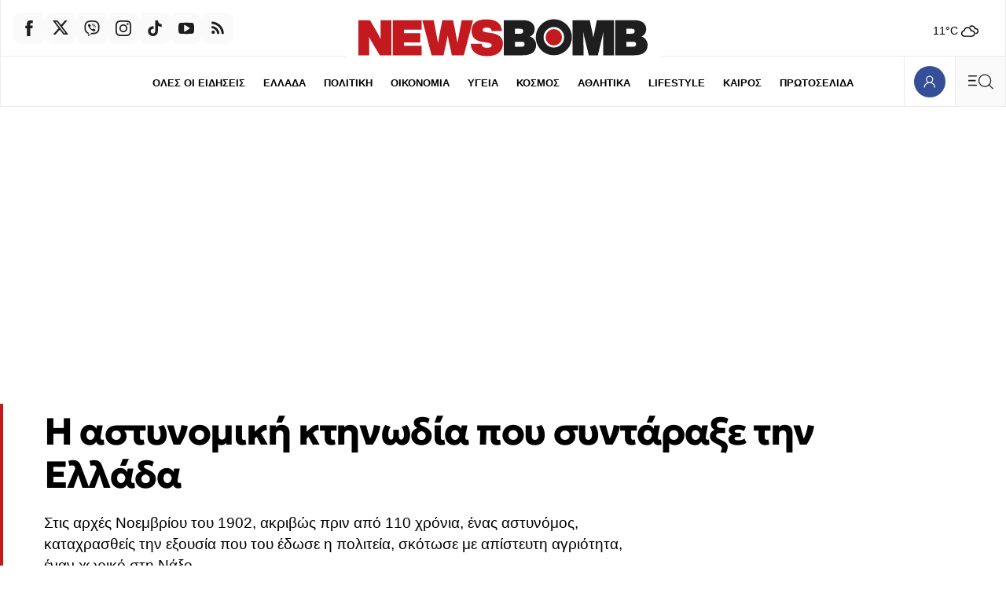

--- FILE ---
content_type: text/html; charset=utf-8
request_url: https://www.newsbomb.gr/ellada/story/249868/i-astynomiki-ktinodia-poy-syntaraxe-tin-ellada
body_size: 73049
content:
<!doctype html>
<html lang="el" class="main-site">
<head>
	<meta charset="utf-8" />
	<base href="https://www.newsbomb.gr/ellada/story/249868/i-astynomiki-ktinodia-poy-syntaraxe-tin-ellada" />
	<meta name="author" content="Newsbomb" />
	<meta name="robots" content="index, follow, max-image-preview:large" />
	<meta name="thumbnail" content="https://img.bbmd.gr/img/1260/max/90/2012/11/05/184f664bb788b505054aae9b6b241ffb.jpg?t=aHM_m0UMgqtubczHhhW3gQ" />
	<meta name="item-image" content="https://img.bbmd.gr/img/1260/max/90/2012/11/05/184f664bb788b505054aae9b6b241ffb.jpg?t=aHM_m0UMgqtubczHhhW3gQ" />
	<meta name="viewport" content="width=device-width, initial-scale=1.0" />
	<meta name="color-scheme" content="light dark" />
	<meta property="news:tags" content="24958,25440,40281" />
	<meta name="description" content="Στις αρχές Νοεμβρίου του 1902, ακριβώς πριν από 110 χρόνια, ένας αστυνόμος, καταχρασθείς την εξουσία που του έδωσε η πολιτεία, σκότωσε με απίστευτη αγριότητα, έ" />
	<meta name="generator" content="Joomla! - Open Source Content Management" />
	<title>Η αστυνομική κτηνωδία που συντάραξε την Ελλάδα - Newsbomb</title>
	<link href="https://www.newsbomb.gr/ellada/story/249868/i-astynomiki-ktinodia-poy-syntaraxe-tin-ellada" rel="canonical" />
	<link href="https://www.newsbomb.gr/ellada/story/249868/i-astynomiki-ktinodia-poy-syntaraxe-tin-ellada/amp" rel="amphtml" />
	<link href="https://img.bbmd.gr" rel="preconnect" />
	<link href="https://img.bbmd.gr/assets/device/favicon-48x48.ico" rel="shortcut icon" type="image/vnd.microsoft.icon" />
	<link href="https://img.bbmd.gr/assets/device/apple-touch-icon-144x144.png" rel="apple-touch-icon-precomposed" sizes="144x144" />
	<link href="https://img.bbmd.gr/assets/device/apple-touch-icon-152x152.png" rel="apple-touch-icon" sizes="152x152" />
	<link href="https://img.bbmd.gr/assets/device/apple-touch-icon-180x180.png" rel="apple-touch-icon" sizes="180x180" />
	<link href="https://img.bbmd.gr/assets/device/icon-192x192.png" rel="shortcut icon" sizes="192x192" type="image/png" />
	<link href="https://www.newsbomb.gr/manifest.json" rel="manifest" crossorigin="use-credentials" />
	<script src="https://staticnb.bbend.net/scripts/0.6.16/main/js/site/main.min.js" defer></script>
	<script src="/media/plg_captcha_recaptcha_invisible/js/recaptcha.min.js?66533706206a96f96602e9b9800b1295" async defer></script>
	<script src="https://www.google.com/recaptcha/api.js?onload=JoomlaInitReCaptchaInvisible&render=explicit&hl=el" async defer></script>
	<meta property="og:site_name" content="Newsbomb"/>
	<meta property="og:url" content="https://www.newsbomb.gr/ellada/story/249868/i-astynomiki-ktinodia-poy-syntaraxe-tin-ellada"/>
	<meta property="og:title" content="Η αστυνομική κτηνωδία που συντάραξε την Ελλάδα"/>
	<meta property="og:type" content="article"/>
	<meta property="og:locale" content="el_GR"/>
	<meta property="og:description" content="Στις αρχές Νοεμβρίου του 1902, ακριβώς πριν από 110 χρόνια, ένας αστυνόμος, καταχρασθείς την εξουσία που του έδωσε η πολιτεία, σκότωσε με απίστευτη αγριότητα, έ"/>
	<meta property="og:image" content="https://img.bbmd.gr/img/1200/630/90/2012/11/05/184f664bb788b505054aae9b6b241ffb.jpg?t=mvp3aY9sqS6KQ11Idic9CQ"/>
	<meta property="og:image:width" content="1200"/>
	<meta property="og:image:height" content="630"/>
	<meta property="article:publisher" content="https://www.facebook.com/newsbombgr"/>
	<meta property="article:published_time" content="2012-11-05T12:58:12+02:00"/>
	<meta property="article:modified_time" content="2012-11-05T17:08:04+02:00"/>
	<meta property="article:section" content="ΕΛΛΑΔΑ"/>
	<meta property="article:tag" content="ΑΣΤΥΝΟΜΙΚΟΣ"/>
	<meta property="article:tag" content="ΝΑΞΟΣ"/>
	<meta property="article:tag" content="ΚΤΗΝΩΔΙΑ"/>
	<meta property="twitter:card" content="summary_large_image"/>
	<meta property="twitter:site" content="@newsbombgr"/>
	<meta property="twitter:domain" content="https://www.newsbomb.gr"/>
	<meta property="twitter:creator" content="@newsbombgr"/>
	<meta property="twitter:title" content="Η αστυνομική κτηνωδία που συντάραξε την Ελλάδα"/>
	<meta property="twitter:description" content="Στις αρχές Νοεμβρίου του 1902, ακριβώς πριν από 110 χρόνια, ένας αστυνόμος, καταχρασθείς την εξουσία που του έδωσε η πολιτεία, σκότωσε με απίστευτη αγριότητα, έ"/>
	<meta property="twitter:image" content="https://img.bbmd.gr/img/1260/max/90/2012/11/05/184f664bb788b505054aae9b6b241ffb.jpg?t=aHM_m0UMgqtubczHhhW3gQ"/>
	<meta property="twitter:url" content="https://www.newsbomb.gr/ellada/story/249868/i-astynomiki-ktinodia-poy-syntaraxe-tin-ellada"/>
	<script type="application/ld+json">{"@context":"https://schema.org","@type":"NewsArticle","headline":"Η αστυνομική κτηνωδία που συντάραξε την Ελλάδα","datePublished":"2012-11-05T12:58:12+02:00","dateModified":"2012-11-05T17:08:04+02:00","keywords":"ΑΣΤΥΝΟΜΙΚΟΣ, ΝΑΞΟΣ, ΚΤΗΝΩΔΙΑ, ΕΛΛΑΔΑ","image":["https://img.bbmd.gr/img/1200/900/90/2012/11/05/184f664bb788b505054aae9b6b241ffb.jpg?t=dp-AxRshlp1x7Xq3xQAmtg","https://img.bbmd.gr/img/1200/675/90/2012/11/05/184f664bb788b505054aae9b6b241ffb.jpg?t=yQB8VQ_lP3JBieOL2zudyA","https://img.bbmd.gr/img/900/900/90/2012/11/05/184f664bb788b505054aae9b6b241ffb.jpg?t=2oAyrorPsLksX9dvcFF-eg","https://img.bbmd.gr/img/1200/630/90/2012/11/05/184f664bb788b505054aae9b6b241ffb.jpg?t=mvp3aY9sqS6KQ11Idic9CQ"],"author":{"@type":"Organization","name":"Newsbomb","url":"https://www.newsbomb.gr"},"publisher":{"@type":"Organization","@id":"https://www.newsbomb.gr#publisher","additionalType":"NewsMediaOrganization","name":"Newsbomb","url":"https://www.newsbomb.gr","logo":{"@type":"ImageObject","url":"https://img.bbmd.gr/assets/template/publisher-newsbomb-logo.png"},"description":"Ειδήσεις, Νέα και Επικαιρότητα από την Ελλάδα και τον Κόσμο","sameAs":["https://www.facebook.com/newsbombgr","https://x.com/newsbombgr","https://www.youtube.com/user/newsbombgr","https://www.tiktok.com/@newsbombgr"],"address":{"@type":"PostalAddress","streetAddress":"KARIATIDON 16, Kifisia","addressLocality":"Athens","addressCountry":"GR","addressRegion":"Attica","postalCode":"14564"},"contactPoint":{"@type":"ContactPoint","areaServed":"GR","contactType":"customer service","telephone":"+30-210-3503000"}}}</script>
	<meta property="fb:app_id" content="2449087102110668"/>
	<meta property="fb:pages" content="134135906635470" />
	<script type="application/json" class="joomla-script-options new">
{"modules":[{"name":"TextToSpeech","options":{"itemId":"249868","hash":"41e0facd04305918144000dd087efdee"}},{"name":"Tabs","options":{"selector":"#news-tabs"}},{"name":"Header","options":{"breakpoint":620,"seconds":3}},{"name":"Togglers","options":[]},{"name":"Cmp","options":{"google":true,"prebid":true,"png":true,"tempo":true,"exitbee":true,"butterfly":true,"agora":true,"preroll":false,"groupm":true,"unilever":null,"nielsen":false,"textlinks":true,"smartAdserver":true}},{"name":"Global","options":[]},{"name":"ReadingList","options":[]},{"name":"RFVTracker","options":{"recencyScores":[[15,30],[8,14],[2,7],[0,1]],"frequencyScores":[[1,2],[3,6],[7,12],[13,1000000]],"volumeScores":[[1,4],[5,10],[11,20],[21,1000000]]}},{"name":"Members","options":[]},{"name":"Newsletter","options":{"selector":"#module-148","messages":{"success":"Ευχαριστούμε για την εγγραφή. Θα λάβετε email επιβεβαίωσης.","failure":"Παρουσιάστηκε πρόβλημα, δοκιμάστε ξανά σε μερικά λεπτά"}}}]}
</script>
	<script type="application/json" class="js-modules">
{"modules":[{"name":"TextToSpeech","options":{"itemId":"249868","hash":"41e0facd04305918144000dd087efdee"}},{"name":"Tabs","options":{"selector":"#news-tabs"}},{"name":"Header","options":{"breakpoint":620,"seconds":3}},{"name":"Togglers","options":[]},{"name":"Cmp","options":{"google":true,"prebid":true,"png":true,"tempo":true,"exitbee":true,"butterfly":true,"agora":true,"preroll":false,"groupm":true,"unilever":null,"nielsen":false,"textlinks":true,"smartAdserver":true}},{"name":"Global","options":[]},{"name":"ReadingList","options":[]},{"name":"RFVTracker","options":{"recencyScores":[[15,30],[8,14],[2,7],[0,1]],"frequencyScores":[[1,2],[3,6],[7,12],[13,1000000]],"volumeScores":[[1,4],[5,10],[11,20],[21,1000000]]}},{"name":"Members","options":[]},{"name":"Newsletter","options":{"selector":"#module-148","messages":{"success":"Ευχαριστούμε για την εγγραφή. Θα λάβετε email επιβεβαίωσης.","failure":"Παρουσιάστηκε πρόβλημα, δοκιμάστε ξανά σε μερικά λεπτά"}}}]}
</script>

	

	
	
    
    <link href="https://img.bbmd.gr" rel="preconnect" crossorigin />

		<style>@font-face{font-family:'Geologica';font-style:normal;font-weight:400;font-display:swap;src:url(https://img.bbmd.gr/assets/fonts/geologica/geologica-400.woff2) format('woff2')}@font-face{font-family:'Geologica';font-style:normal;font-weight:500;font-display:swap;src:url(https://img.bbmd.gr/assets/fonts/geologica/geologica-500.woff2) format('woff2')}@font-face{font-family:'Geologica';font-style:normal;font-weight:600;font-display:swap;src:url(https://img.bbmd.gr/assets/fonts/geologica/geologica-600.woff2) format('woff2')}@font-face{font-family:'Geologica';font-style:normal;font-weight:700;font-display:swap;src:url(https://img.bbmd.gr/assets/fonts/geologica/geologica-700.woff2) format('woff2')}@font-face{font-family:'Geologica';font-style:normal;font-weight:900;font-display:swap;src:url(https://img.bbmd.gr/assets/fonts/geologica/geologica-900.woff2) format('woff2')}:root{--color-scheme:dark light;--background:white;--white:#fff;--transparent-one:#FFFFFF1A;--transparent-two:#FFFFFF00;--primary:#000;--primary-90:#1e1e1e;--primary-70:#464646;--primary-50:gray;--primary-20:#CDCDCD;--primary-07:#ebebeb;--primary-02:#fafafa;--secondary:#29324A;--accent-blue:#344f97;--dark-blue:#29324A;--dark-blue:#273b71;--blue:#0b1e6e;--light-blue:#f0f2f4;--dark-red:#C31A20;--light-red:#EA4335;--azure-blue:#007FFF;--basic-max-width:90em;--safe-max-width:85em;--big-max-width:110em;--font-headline:'Geologica','Helvetica',Arial,sans-serif;--font-label:'Trebuchet MS',sans-serif;--font-system:-apple-system,BlinkMacSystemFont,'Segoe UI','Roboto','Oxygen-Sans','Ubuntu','Cantarell','Helvetica Neue',sans-serif,'Apple Color Emoji','Segoe UI Emoji','Segoe UI Symbol'}@media screen and (min-width:2000px){:root{--basic-max-width:100em;--big-max-width:115em}}html,body,div,span,applet,object,iframe,blockquote,pre,a,abbr,acronym,address,big,cite,code,del,dfn,img,ins,kbd,q,s,samp,small,strike,strong,tt,var,b,u,i,center,dl,dt,dd,ol,ul,li,fieldset,form,label,legend,table,caption,tbody,tfoot,thead,tr,th,td,article,aside,canvas,details,embed,figure,figcaption,footer,header,hgroup,menu,nav,output,ruby,section,summary,time,mark,audio,video{margin:0;padding:0;border:0;font-size:100%;vertical-align:baseline}article,aside,details,figcaption,figure,footer,header,hgroup,menu,nav,section{display:block}ol,ul{list-style:none}blockquote,q{quotes:none}html{color-scheme:dark light}body{font-family:var(--font-system);font-size:16px;line-height:1.5;background:var(--background);color:var(--primary);-webkit-font-smoothing:antialiased;text-rendering:optimizeLegibility;-webkit-text-size-adjust:none}h1,h2,h3,h4,h5,h6{font-family:var(--font-headline)}h1{font-size:1.65em;line-height:1.25;font-weight:700}h2{font-size:1.5em;line-height:1.125;font-weight:900}h3{font-size:1.25em;line-height:1.1;font-weight:700}h4{font-size:1em;line-height:1.3;font-weight:600}h5{font-weight:400;font-size:.8em;line-height:1.6}h6{font-weight:400;font-size:.875em;line-height:1.125em}a{color:var(--dark-red)}a:focus{--outline:0}p{margin:0;padding:0}table{border-collapse:collapse;border-spacing:0}input:focus{outline:none}svg{fill:var(--primary-90)}.logo-path{fill:var(--dark-red)}.logo-circle{fill:var(--dark-red)}@media (prefers-color-scheme:dark){:root{--background:#181818;--primary:#d9d9d9;--primary-90:#ccc;--primary-70:#4d4d4d;--primary-20:#252525;--primary-07:#232323;--primary-02:#202020;--accent-blue:#3b59aa;--secondary:#8A92AF;--dark-blue:#373C4A;--dark-blue:#273b71;--light-blue:#4E4F50;--dark-red:#C31A20}input{background:white;color:#1e1e1e}.block-head svg{fill:var(--primary-90)}.logo-path{fill:var(--primary-90)}}.menu-opened body{--overflow-y:hidden}.page-section{margin-inline:auto;box-sizing:border-box;background:var(--background)}.has-skin .page-section{position:relative}.top-gap{padding-top:3em}.bottom-gap{margin-bottom:3em}.css-1dv1kvn{border:0;-webkit-clip:rect(0 0 0 0);clip:rect(0 0 0 0);height:1px;margin:-1px;overflow:hidden;padding:0;position:absolute;width:1px}.lines{border-top:1px solid var(--primary-07);border-left:1px solid var(--primary-07)}@media (prefers-color-scheme:light){.icon-arrow{fill:var(--dark-blue)}}.icon-arrow.arrow-top-right{transform:rotate(-45deg)}.icon-arrow.arrow-left{transform:rotate(-180deg)}.block-tabs{margin:2.5rem auto;border-left:1px solid var(--primary-07)}.block-tabs .tabs{width:100%;justify-content:space-evenly;display:flex}.block-tabs .tab{min-height:3.25em;display:flex;align-items:center;gap:.3em;flex:1 1 100%;justify-content:center;background:var(--primary-02);position:relative;border-right:1px solid var(--primary-07);border-top:1px solid var(--primary-07);border-bottom:1px solid var(--primary-07)}.block-tabs .tab.tab-active{font-weight:700;background:var(--background);color:var(--dark-red);--border-bottom:0}.block-tabs .tab.tab-active:before{content:'';display:block;height:4px;background:var(--dark-red);position:absolute;top:-4px;left:0;right:0}.block-tabs .tab svg{margin-right:.3em}.block-tabs .tab svg.icon-trending{margin-right:.2em}.block-tabs .tab.tab-active svg{fill:var(--dark-red)}.block-tabs .tab:hover{font-weight:700}.block-tabs .tab span:before{display:block;content:attr(data-title);font-weight:700;visibility:hidden;height:0;overflow:hidden}.block-head{position:relative;padding-block:1px}.block-head .block-title{font-size:1.65rem;letter-spacing:-1px;margin:0;padding:0 4px 0 1rem;font-family:var(--font-headline);display:inline-flex;align-items:center;position:relative;overflow:hidden;font-weight:900;margin:1rem 0;color:var(--primary-90)}.block-head .block-title a:link,.block-head .block-title a:visited{color:var(--primary-90);text-decoration:none}.block-head .block-title a{flex:1 1 auto;transition:padding .2s ease;display:flex;gap:1rem;align-items:center}.block-head .block-link-icon{width:4.5rem;height:4.5rem;display:flex;align-items:center;justify-content:center;flex:0 0 4.5rem;align-self:flex-start;transition:color 0.1s ease}.block-head svg.icon-arrow{width:1.5rem;height:1.5rem}.block-head .block-title a:before{content:'';display:block;width:1rem;height:1rem;border-radius:50%;background:var(--dark-red);position:absolute;bottom:-1rem;left:-1rem;top:0;bottom:0;margin:auto;transition:left .2s ease}.block-head .block-title a:hover:before{left:.5rem}.block-head .block-title a:hover{padding-left:.6rem}.block-head .block-title a:hover svg.icon-arrow{fill:var(--dark-red)}.block-head svg.header-title{fill:var(--primary);max-width:100%;height:auto}.block-head .red-box{display:inline-block;padding:1px 6px;background:var(--dark-red);color:white;letter-spacing:normal}.box-head{padding-inline:1rem;padding-block:1rem}.box-head .box-title{display:inline-flex;gap:.5em;align-items:center;font-size:1rem;line-height:1;font-weight:400;color:var(--secondary);padding:0;margin:0}.info-head{display:flex;align-items:center;gap:.625rem}.info-head .info-title{display:inline-block;font-weight:400;font-size:1rem;margin:0}.info-head hr{flex:1 1 auto;border:0;border-top:1px solid var(--primary-07)}.horizontal-scroll{overflow:hidden;overflow-x:auto;-webkit-overflow-scrolling:touch;-ms-overflow-style:none;scrollbar-width:none}.block-links{padding:0 0 0 1rem;display:block;text-align:left;font-size:0;white-space:nowrap;margin-bottom:1rem}.block-links::-webkit-scrollbar{display:none}.block-links li{display:inline-block;margin:.1em 1rem .3rem 0}.block-links li a{text-decoration:none;color:var(--primary);font-family:var(--font-label);font-size:.9375rem;font-weight:700}.block-links li a:hover{color:var(--dark-red)}.block-desc{font-size:.9375em;max-width:900px;margin-bottom:1rem}.block-desc a{text-decoration:underline;color:var(--primary)}.page-details{padding:3.75em 0 1.25em 0}.page-head{box-shadow:inset 6px 0 0 0 var(--dark-red);padding:1px .8em 0 1.4em}.page-head .parent-category{font-size:.8125em;color:var(--dark-red);font-weight:700;letter-spacing:.02em;font-family:var(--font-label);text-decoration:none}.page-head .page-title{font-family:var(--font-title);font-size:1.7em;line-height:1.2;margin:0 0 .6rem 0;font-weight:900;display:flex;flex-wrap:wrap;gap:1.25rem;align-items:flex-end}.page-description{font-size:.9375em}.page-description{max-width:900px}.page-media{width:90px;flex:0 0 auto}.page-media picture{display:block;aspect-ratio:1}.page-media img{width:100%;height:100%;object-fit:cover;display:block}.page-info{padding-left:1.4rem}.page-info .page-subtitle{margin:2rem 0 .5rem;padding:0;font-size:1.135rem;font-weight:400}.page-details .page-links{display:block;--padding:1rem;padding-left:1.4em;clear:both;white-space:nowrap}.page-details .page-links li{display:inline-block;margin:1.3em 1.3em 0 0}.page-details .page-links li a{line-height:2;text-decoration:none;color:var(--primary);font-family:var(--font-label);font-size:.9375rem;font-weight:700}.page-details.is-wide{padding:3.75em 0 1.75rem;border:0}.page-details.is-wide .page-head{box-shadow:none;padding:1px 1.4em}.page-details .sponsor{display:flex;align-items:center;gap:.8rem;margin-bottom:1rem;padding-left:1.5em}.page-details .powered-sponsor{font-size:.9rem}.author-details .page-head{box-shadow:none;display:flex;flex-direction:column;gap:1rem;align-items:center}.author-details .author-avatar span{display:block;width:8rem;aspect-ratio:1/1;overflow:hidden;border-radius:50%;background:var(--primary-02);border:1px solid var(--primary-02)}.author-details .author-avatar img{width:100%;height:100%;display:block;object-fit:cover}.author-details .page-title{margin-bottom:1rem}.author-details .toggler{color:var(--primary-50);line-height:2;cursor:pointer;font-weight:900;display:block}.author-details .author-more{display:none}.author-more-opened .author-details .author-more{display:block}.author-details p{margin:1rem 0 0}.author-details .social-links{display:flex;gap:1rem}.list-items{padding-top:5em}.news-search{position:relative;height:4rem}.news-search form{display:block;height:inherit;box-sizing:border-box;padding-right:4rem}.news-search input{border:0;background:white;height:inherit;font-size:1.265rem;font-family:var(--font-headline);width:100%;box-sizing:border-box;padding:.3rem 1rem}.news-search .search-btn{position:absolute;top:0;right:0;bottom:0}.grid-area .search-box{padding:.5rem 1rem 2rem}.grid-area .search-box .news-search{border:1px solid var(--primary-07)}.page-search-initial{padding:5rem 1rem 6rem}.search-form-container{max-width:42rem;margin:auto}.search-form-container h1{text-align:center}.search-form-container .news-search{height:3rem;border:0;outline:1px solid var(--primary-07)}.news-search:focus-within{border-color:transparent;outline:1px solid var(--primary-50)}.useful-links{text-align:center;padding:1rem;font-size:.9rem;color:var(--primary-20)}.useful-links a{color:var(--primary-50);text-decoration:none}.useful-links a:hover{color:var(--primary);text-decoration:underline}.search-no-results{min-height:10svh;padding:1.75rem;font-size:smaller}.card-list .card .item-intro{display:none}.tab-list .news-items{border-bottom:1px solid var(--primary-07);border-right:1px solid var(--primary-07);padding-top:.625em;padding-bottom:2em}.news-list .item-title{font-size:1.05rem;font-weight:400;letter-spacing:-.015em}.news-list .item-date{padding:.25rem .35rem;border:1px solid var(--primary-07);border-radius:4px;margin-right:.2em;text-align:center;cursor:default}.news-list .mini-card.in-scroll{display:none}.news-list .module-read-more{display:flex;justify-content:flex-end;--position:relative;--top:-1.5em}.news-list .module-read-more a{background:var(--primary-02);display:flex;justify-content:center;align-items:center;height:4em;color:var(--secondary);text-decoration:none;font-size:.8125rem;padding:0 1.2em 0 1.6em;border-left:1px solid var(--primary-07);font-weight:700;font-family:var(--font-label)}.news-list .module-read-more svg{margin-left:1em;width:22px;transform:rotate(-45deg)}.news-list .module-read-more a:hover{background:var(--dark-blue);color:#fff}.news-list .module-read-more a:hover svg{fill:#fff}.news-list-footer{display:flex;flex-direction:row-reverse;border:1px solid var(--primary-07);border-top:0;border-left:0;justify-content:space-between}.news-list-sponsor{padding:.1em 2em .1em;display:flex;align-items:center;font-size:.7em}.news-list-sponsor a{color:var(--primary-90);text-decoration:none;background:#0FF;display:block;border-radius:4px;padding:.1em .2em .1em}.news-list-sponsor a img{margin-left:.2em;width:116px;height:auto}.breaking-news{max-width:none}.breaking-news .card{background:var(--dark-red);border:0}.breaking-news .card .item-media{display:none}.breaking-news .card .item-info{padding-right:.2rem}.breaking-news .card .item-title{margin-top:.25rem;color:white}.breaking-news .card:hover{background:var(--dark-red)}.breaking-news .info-head svg{animation:pulse 2s infinite;fill:white}.breaking-news .info-title{font-family:var(--font-headline);font-weight:700;font-size:.9rem;color:white}.breaking-news .item-title a:link,.breaking-news .item-title a:visited{color:white}.site-social{display:flex;flex-direction:row;gap:.25rem}.site-social a{width:2.5rem;height:2.5rem;display:flex;align-items:center;justify-content:center;background:var(--primary-02);border-radius:.6em}.site-social .icon{width:1.25rem;height:1.25rem;display:block}.site-social a:hover{background-color:var(--dark-blue)}.site-social a:hover svg{fill:white}.trending-items{border-top:1px solid var(--primary-07)}.trending-items .box-head{border-bottom:1px solid var(--primary-07)}.trending-items .grid-cards{display:grid;grid-template-columns:1fr 1fr;border:0}.trending-items .v-card{border-right:1px solid var(--primary-07)}.trending-items .v-card .item-media{margin-left:.8em}.trending-items .grid-cards .card:last-child{border-right:0}.trending-items .item-num{position:absolute;bottom:0;right:0;overflow:hidden;width:100%;height:100%}.trending-items .item-num:before{content:'';display:block;width:20px;height:20px;position:absolute;bottom:-20px;right:-20px;box-shadow:-50px -50px 80px 40px var(--dark-red);opacity:.1}.trending-items .item-num:after{content:attr(data-num);opacity:.1;font-size:3rem;position:absolute;bottom:.5rem;right:.5rem;font-weight:700;color:var(--light-red);line-height:1}.live-section{max-width:var(--big-max-width);margin:auto}.breaking-section{max-width:var(--big-max-width);margin:auto}.live-indicator{display:inline-flex;color:var(--primary);align-items:center;padding:6px 8px 6px;background:var(--dark-red);border-radius:1rem}.live-icon{width:1rem;height:1rem;display:block}.live-icon svg{animation:pulse 2s infinite;position:relative;top:-2px;fill:white}.live-word{padding-left:.33rem;cursor:default;font-size:.75rem;text-transform:uppercase;font-weight:700;line-height:1;color:white}.network-area .grid-cards{grid-template-columns:1fr 1fr}.bon-in-newsbomb .card{display:flex;flex-direction:column}.bon-in-newsbomb .item-category{display:none}.bon-in-newsbomb .item-img{display:inline-block;width:80px;height:20px;margin-top:2rem}.bon-in-newsbomb .item-img img{width:100%;height:100%;object-fit:contain;object-position:left}.follow-us-on-google{background-color:#e5edff;height:max(2.25rem,36px);border-radius:2rem;margin:.2rem 1rem 2rem;text-decoration:none;display:flex;align-items:center;justify-content:center;color:black;font-weight:400}.follow-us-on-google span{color:blue;margin-right:.6rem}@media screen and (min-width:600px){.follow-us-on-google{display:none}}.saved-items-contents .grid-cards{grid-template-columns:1fr}.item-delete-bookmark-button{background:none;border:1px solid var(--primary-07);cursor:pointer;padding:.5rem 1rem;margin-top:1rem;margin-bottom:2rem}.read-list-area p{padding:2em;text-align:center;opacity:.5;display:flex;min-height:14rem;justify-content:center;align-items:center}.mini-dialog::backdrop{--display:none}.mini-dialog[open]{width:100%;height:100%;background:none;border:0;padding:0}.mini-modal-position{position:fixed;bottom:2rem;left:1rem;right:1rem;top:auto;margin:auto;text-align:center}.mini-modal{display:inline-block;margin:auto;background:var(--azure-blue);padding:1rem 1.5rem;color:white;border-radius:8px}.mini-modal a{color:white;font-weight:700;display:inline-block}.mini-modal-buttons{display:flex;gap:1rem;justify-content:space-between}.grid-area{display:grid;grid-template-columns:repeat(20,1fr)}.grid-col{grid-column:span 20}.equal-columns .module{display:flex;flex-direction:column;height:100%;box-sizing:border-box}.equal-columns .grid-cards{flex:1 1 auto}.equal-columns .grid-col:not(:first-child) .grid-cards{border-left:0}.flex-50{display:flex;flex-direction:column;gap:1rem}.flex-50-reverse{flex-direction:column-reverse}@media (prefers-color-scheme:light){.section-334{--background:#fff1e5;--primary-02:#f3e5d9;--primary-07:#fcd0b1}}.games-section{padding:1em}.games-cards{position:relative;min-height:90vh;padding:0 0 2em}.games-cards iframe{display:block;width:100%;height:100%;position:absolute}.featured-games-grid{display:grid;gap:.5rem}.game-card{min-height:140px;position:relative;padding:0;display:flex;flex-direction:row;color:black}.game-card .game-text{flex:1 1 auto;padding-top:1.75rem}.game-card .game-title{font-family:var(--font-headline);font-weight:900;font-size:1.75rem;padding-left:1rem;border-bottom:1px solid black}.game-card .game-title a{text-decoration:none;color:black}.game-card .game-title a:before{content:'';display:block;position:absolute;inset:0}.game-card .game-intro{font-size:.9rem;margin-top:1em;padding-left:1rem}.game-card .game-thumb{flex:0 0 36%;align-self:flex-end}.game-card .game-thumb img{width:100%;height:auto;display:block;max-width:100%}.game-card.in-green{background-color:#EEF7EB}.game-card.in-green:hover{background-color:#d8e7d3}.game-card.in-blue{background-color:#EBF3F7}.game-card.in-blue:hover{background-color:#d3e0e6}.game-card.in-purple{background-color:#EAEAF4}.game-card.in-purple:hover{background-color:#d1d1e3}.promo-cards-section{padding-top:1em}.promo-cards-section .side-col{grid-row:4}.promo-cards .news-items{display:grid}.promo-cards .card .item-title{font-weight:600;font-size:1.35em;line-height:1.3;letter-spacing:-.04rem}.promo-cards .card.i-0 .item-info{display:flex;gap:.66rem}.promo-cards .card.i-0 .item-intro{display:none}.more-promo-cards{margin-top:1.75em;grid-column:auto/span 20}.more-promo-cards .card .item-title{font-weight:600;font-size:1.3em;line-height:1.3;letter-spacing:-.04rem}@media screen and (min-width:600px){.more-promo-cards .news-items{display:grid;grid-template-columns:repeat(24,1fr)}.more-promo-cards .card{grid-column:auto / span 12}.more-promo-cards .card .item-title{font-weight:600;font-size:1.125em;line-height:1.375;letter-spacing:-.025rem}}@media screen and (min-width:640px) and (max-width:1023px){.page-section{--not-max-width:max(475px,90%)}}@media screen and (min-width:700px){.trending-items .grid-cards{grid-template-columns:1fr 1fr 1fr 1fr}.promo-cards .news-items{display:grid;grid-template-columns:repeat(24,1fr)}.promo-cards .card{grid-column:auto / span 12}.promo-cards .card.i-0{grid-column:auto / span 24}.saved-items-contents .grid-cards{grid-template-columns:1fr 1fr}}@media screen and (min-width:768px){.card-list .card .item-intro{display:block;margin-top:.625rem}.breaking-news{padding:.1px 0}.breaking-news .card .item-info{padding:1rem 1.75rem;display:flex;flex-direction:row;gap:.6rem;align-items:center}.breaking-news .card .item-media{display:block;flex:0 0 175px;align-self:center}.breaking-news .card .item-info{flex:1 1 auto}.breaking-news .info-title{font-size:1.25rem}.breaking-news .card .item-title{margin:0;font-size:1.25rem}.page-head .page-title{font-size:2em}.page-media picture{--aspect-ratio:4/3;position:relative;top:-5px}.page-search-initial{padding-top:12rem;padding-bottom:10rem}}@media screen and (min-width:800px){.flex-50{flex-direction:row}.flex-50-col{flex:1 1 50%}.featured-games-grid{grid-template-columns:1fr 1fr 1fr}.saved-items-contents .grid-cards{grid-template-columns:1fr 1fr 1fr}}@media screen and (min-width:900px){.grid-x2-x4 .grid-cards{display:grid;grid-template-columns:repeat(2,1fr)}.premium-cards{border:1px solid var(--primary-07);border-right:0}.premium-cards .card{border-bottom:0}.author-details .page-head{flex-direction:row;align-items:flex-start;gap:2rem}.author-details .author-info{align-self:center}.network-area .grid-cards{grid-template-columns:repeat(12,1fr)}.card-list .card .item-media{margin-left:1.4em}.games-cards{position:relative;min-height:66vh;border:1px solid var(--primary-07);border-right:0;margin-top:1rem}.promo-cards .card{grid-column:auto / span 8}.promo-cards .card.i-0{grid-column:auto / span 8;grid-row:auto}.promo-cards .card.i-1{grid-row:auto}}@media screen and (max-width:1099px){.block-tabs{max-width:600px;margin-inline:auto}}@media screen and (min-width:1024px){.page-details{padding-bottom:2.125rem}.page-details .page-head{padding-left:3.5rem}.page-details .page-links{padding-left:3.5rem}.page-description{gap:2em}.page-media picture{--aspect-ratio:5/3}.page-preamble{padding:3em 1em 2em 3em}.page-info{padding-left:3.5rem;border-right:1px solid var(--primary-07)}.page-details.is-wide .page-head{padding-left:1.75rem}.page-details.is-wide .page-links{padding-left:1.75rem}.block-head .block-title{padding-left:1.7rem}.primary .block-head .block-title{font-size:2.125rem}.featured .block-head .block-title{font-size:2.75rem}.block-links{padding-left:1.75rem}.block-desc{padding-left:1.75rem}.box-head{padding-inline:1.75rem}.page-details .sponsor{padding-left:3.5rem}.grid-x2-x4 .grid-cards{grid-template-columns:repeat(4,1fr)}.premium-cards{padding-left:1.8em}.card-list .card{padding-left:1.8em}.card-list .card .item-media{margin-left:1.7em}.grid-area .news-search .search-query{padding-left:2.5rem}.md-span-5{grid-column:span 5}.md-span-10{grid-column:span 10}.trending-items .grid-cards{grid-template-columns:1fr 1fr}}@media screen and (max-width:1099px){.network-area .grid-cards{grid-auto-flow:column;grid-auto-columns:max-content;overflow:hidden;overflow-x:auto;-webkit-overflow-scrolling:touch;scrollbar-width:none;-ms-overflow-style:none}.network-area .grid-card{width:15rem}}@media screen and (min-width:1100px){.page-section{max-width:var(--basic-max-width)}.network-area .grid-cards{grid-template-columns:repeat(10,1fr)}.network-area .grid-card{grid-column:span 2}.trending-items .grid-cards{grid-template-columns:1fr 1fr 1fr 1fr}.main-col{max-width:100%;box-sizing:border-box;--overflow:auto;grid-column:span 14}.side-col{grid-column:span 6}.side-col .side-blocks{display:flex;flex-direction:column;height:100%;align-items:center}.side-col .side-block{flex:1 1 auto;padding-bottom:1.5em}.side-col .last-block{padding-bottom:0}.side-col .side-block.fixed-block{flex:0 0 auto;padding-bottom:0;height:100%}.side-col .side-block .ad-unit-block{position:sticky;top:5em;width:18.75em}.side-col .top-space-block{margin-top:3.5em}.block-tabs{margin:0;border-left:0;height:100%;display:flex;flex-direction:column}.block-tabs .tab-contents{flex:1 1 auto}.block-tabs .tab-content{height:100%}.block-tabs .tab-list{display:flex;flex-direction:column;height:100%}.tab-list .news-items{height:40em;overflow-y:auto;flex:1 1 auto}.home-page .tab-list .news-items{height:10em}.tab-list .news-items::-webkit-scrollbar-track{background:var(--background)}.tab-list .news-items::-webkit-scrollbar{width:6px}.tab-list .news-items::-webkit-scrollbar-thumb{background-color:var(--dark-red);border-radius:20px;border:0}.news-list .mini-card.in-scroll{display:block}.news-list .item-title{font-size:.9375em}.news-list .mini-card .item-info{padding:.84em 1.5em .7em}.page-head .page-title{font-size:2.5em}.page-details.is-wide .page-title{font-size:3rem}.featured .block-head .block-title{font-size:3.75rem;letter-spacing:-3px}.grid-area .search-box{padding:0}.grid-area .search-box .news-search{border-bottom:0}.grid-area .news-search .search-query{padding-left:3.5rem}.search-no-results{min-height:40svh;padding:1.75rem 3.5rem;border-right:1px solid var(--primary-07);border-bottom:1px solid var(--primary-07)}.games-section{padding:1em 0}.game-card .game-title{padding-left:1.75rem}.game-card .game-intro{padding-left:1.75rem}.promo-cards-section .side-col{grid-row:auto}.promo-cards .card{grid-column:auto / span 8}.promo-cards .card.i-0{grid-column:auto / span 16;grid-row:auto /span 2}.promo-cards .card.i-1{grid-row:1}.promo-cards .card.i-0 picture{aspect-ratio:5/3.16}.promo-cards .card.i-0 .item-info{gap:1.15rem}.promo-cards .card .item-title{font-weight:600;font-size:1.125em;line-height:1.375;letter-spacing:-.025rem}.promo-cards .card.i-0 .item-title{font-size:2.125em;line-height:1.2;letter-spacing:-.05rem;font-weight:700}.promo-cards .card.i-0 .item-intro{display:block;font-size:1rem}.saved-items-contents .grid-cards{grid-template-columns:1fr 1fr 1fr 1fr}.item-delete-bookmark-button{margin-top:2rem;margin-bottom:0}}@media screen and (min-width:1400px){.main-col{grid-column:span 15}.side-col{grid-column:span 5}.breaking-news .card{margin:1rem auto .8rem;border-radius:5px}.promo-cards .card.i-0 .item-title{font-size:2.425em;line-height:1.1}}@media screen and (min-width:95em){.side-col .side-blocks{align-items:flex-end}}.top-section{display:none;border:1px solid var(--primary-07);border-top:0;box-sizing:border-box;min-height:4em}.top-area{position:sticky;top:-1px;z-index:50;max-width:var(--basic-max-width);margin-inline:auto}.header-section{position:sticky;top:-1px;z-index:50;background:var(--background)}.has-skin .header-section{max-width:var(--basic-max-width);margin:auto}.main-header{max-width:var(--basic-max-width);margin-inline:auto;pointer-events:all;border:1px solid var(--primary-07);border-top:0;position:relative;background:var(--bakcground);height:4em;box-sizing:border-box;display:flex;flex-direction:row;align-items:center}.logo svg{fill:var(--primary-90)}.main-header .logo{display:inline-block;padding:.5em 1em}.main-header .logo svg{display:block;width:12em;height:auto;max-width:100%}.main-header .main-menu{text-align:left;margin-left:1em;margin-right:4em}.main-header .main-menu .pillars li{display:none}.main-header .main-menu .pillars li a{padding-left:.65em;padding-right:.65em}@media screen and (min-width:640px){.main-header .main-menu .pillars li:nth-child(1),.main-header .main-menu .pillars li.is-visible{display:inline-block}}@media screen and (min-width:760px){.main-header .main-menu .pillars li:nth-child(1),.main-header .main-menu .pillars li:nth-child(2),.main-header .main-menu .pillars li:nth-child(3){display:inline-block}}@media screen and (min-width:900px){.main-header .main-menu .pillars li:nth-child(4),.main-header .main-menu .pillars li:nth-child(5){display:inline-block}}@media screen and (min-width:1100px){.main-header .main-menu .pillars li:nth-child(6),.main-header .main-menu .pillars li:nth-child(7){display:inline-block}}@media screen and (min-width:1160px){.main-header .main-menu .pillars li:nth-child(8){display:inline-block}}@media screen and (min-width:1200px){.main-header .main-menu .pillars li:nth-child(9),.main-header .main-menu .pillars li:nth-child(10){display:inline-block}}@media screen and (min-width:1300px){.main-header .main-menu .pillars li:nth-child(11){display:inline-block}}@media screen and (min-width:1400px){.main-header .main-menu .pillars li{display:inline-block}}.weather-info{position:absolute;top:1.15rem;right:1.75rem;bottom:0}.weather-link{display:flex;gap:.5rem;color:var(--primary);padding-top:.4rem;align-items:center;text-decoration:none;font-size:.9rem}.weather-link .weather-temp{position:relative;top:-.1em;font-weight:400}.weather-link svg{fill:var(--primary)}.games-info{position:absolute;top:1.15rem;right:10rem;bottom:0}.games-link{display:flex;gap:.5rem;color:var(--primary);padding-top:.4rem;align-items:center;text-decoration:none;font-size:.9rem}.games-link .game-text{font-size:.8rem;position:relative;bottom:-.1em;font-weight:700;font-family:var(--font-label)}.games-link svg{fill:var(--primary-90)}.square-btn{border:0;background:var(--primary-02);width:4rem;display:flex;align-items:center;justify-content:center;border-left:1px solid var(--primary-07);cursor:pointer}.rich-menu{position:absolute;top:0;right:0;bottom:0}.rich-menu .menu-close{display:none}.menu-opened .menu-open{display:none}.menu-opened .menu-close{display:block}.main-header .panel-toggler{position:absolute;top:0;right:4rem;bottom:0;border-left:1px solid var(--primary-07)}.panel-toggler{min-width:4rem;display:flex;align-items:center;justify-content:center;border:0;background-color:transparent;cursor:pointer}.panel-toggler span{background:var(--accent-blue);color:white;display:flex;align-items:center;justify-content:center;width:40px;height:40px;border-radius:50%;letter-spacing:.015em;font-weight:700}.panel-toggler span svg{fill:white}.panel-toggler:hover span{background:var(--dark-blue)}.site-links{display:none;position:absolute}.navigation-ceiling{position:relative}@media screen and (min-width:1100px){.top-section{display:block;position:relative;height:4.5em}.top-section .logo{width:23em;padding:0 1rem .4rem;top:1rem;position:absolute;left:50%;-webkit-transform:translateX(-50%);transform:translateX(-50%);background:var(--background)}.top-section .logo svg{width:100%;height:auto;position:relative;padding:.5em 0 0}.top-section .site-links{display:block;top:1em;left:1em}.main-header .logo{display:none}.main-header .main-menu{margin-left:0em;margin-right:0em;flex:1 1 auto}.main-header .main-menu ul{text-align:center}.main-header .main-menu .pillars li a{padding-right:.73em;padding-left:.73em;--transition:all .2s}.is-pinned .main-header .logo{display:inline}.is-pinned .main-header .main-menu{margin-left:0;margin-right:4em}.is-pinned .main-header .main-menu ul{text-align:left}.is-pinned .main-menu .pillars li a{padding-left:.65em;padding-right:.65em}.is-pinned .main-header .rich-menu{display:flex}}.main-menu{font-family:var(--font-label)}.main-menu{overflow:hidden;overflow-x:auto;-webkit-overflow-scrolling:touch;-ms-overflow-style:none;scrollbar-width:none}.main-menu::-webkit-scrollbar{display:none}.main-menu ul{display:block;text-align:center;height:3.9375rem;white-space:nowrap}.main-menu ul li{display:inline-block;white-space:nowrap;height:3.9375rem}.main-menu ul li a,.main-menu .is-link{font-size:.8125rem;padding:1.5rem 1em 1rem;font-weight:700;display:block;height:3.9375rem;box-sizing:border-box;position:relative;overflow:hidden;transition:padding .2s}.main-menu ul li a:after,.main-menu .is-link:after{content:'';display:block;width:1rem;height:1rem;border-radius:50%;background:var(--dark-red);position:absolute;bottom:-1rem;left:0;right:0;margin-inline:auto;transition:bottom .2s}.main-menu ul li a:link,.main-menu ul li a:visited,.main-menu ul li .is-link{color:var(--primary);text-decoration:none;white-space:nowrap}.main-menu ul li a:hover,.main-menu ul li .is-link:hover{color:var(--dark-red);padding-top:1.325rem}.main-menu ul li a:hover:after,.main-menu ul li .is-link:hover:after{bottom:-.675rem}span.is-link{cursor:pointer}.plain-tabs .tabs-container{font-family:var(--font-label);box-sizing:border-box}.plain-tabs .tabs-container{overflow:hidden;overflow-x:auto;-webkit-overflow-scrolling:touch;height:3.25rem;-ms-overflow-style:none;scrollbar-width:none;padding:0 1rem}.plain-tabs .tabs-container::-webkit-scrollbar{display:none}.plain-tabs .tabs{display:block;text-align:left;height:3.25rem;font-size:0;white-space:nowrap}.plain-tabs .tab{display:inline-block;white-space:nowrap}.plain-tabs .tab span{font-size:.8125rem;padding:1.5em 1em;font-weight:700;display:block;height:3.25rem;box-sizing:border-box;position:relative;overflow:hidden;transition:padding .2s}.plain-tabs .tab span:after{content:'';display:block;height:.3rem;background:var(--dark-red);position:absolute;bottom:-1rem;left:1em;right:1em;margin-inline:auto;transition:bottom .2s}.plain-tabs .tab span{color:var(--primary);text-decoration:none;white-space:nowrap}.plain-tabs .tab.tab-active span{color:var(--dark-red);padding:1.3em 1em 1.2em}.plain-tabs .tab.tab-active span:after{bottom:0}.item-media{position:relative}.item-media picture{display:block;aspect-ratio:4/3;overflow:hidden;background:var(--primary-02)}.item-media .video-loop{display:block;aspect-ratio:4/3;overflow:hidden;background:var(--primary-02)}.item-media .video-loop video{width:100%;height:100%;object-fit:cover;display:block}.item-media .video-frame iframe{width:100%;height:100%;object-fit:cover;display:block}.item-media img{width:100%;height:100%;object-fit:cover;display:block}.item-media .media-icon{position:absolute;bottom:0;right:0;display:flex;gap:0;align-items:center;padding:10px;display:flex;align-items:center;justify-content:center;background:rgba(0,0,0,.1);color:white;font-weight:900}.item-media .media-icon b{margin-right:.5rem;font-weight:900;font-size:.85rem}.media-icon svg{width:16px;height:16px}.media-icon svg{fill:white;display:block}.media-icon.liveblog-icon svg{width:24px;height:24px}.item-details{display:flex;align-items:center;gap:.25rem}.item-category{font-size:.8125em;color:var(--dark-red);font-weight:700;letter-spacing:.02em;font-family:var(--font-label)}.item-date{font-size:.75em;line-height:1;font-family:var(--font-label);color:var(--primary-90)}.item-title{font-size:1em;line-height:1.3175;margin:.5em 0 0;font-family:var(--font-headline)}.item-title a:link,.item-title a:visited{color:var(--primary);text-decoration:none}.item-title a:hover{color:var(--dark-red)}.item-intro{font-family:var(--font-headline);font-size:1em;letter-spacing:-.025rem;font-weight:400}.mini-card{position:relative}.mini-card .item-info{padding:.84em 1.1rem;border-top:1px solid var(--primary-07)}.mini-card:first-child .item-info{border:0}.mini-card .item-title{word-break:break-word}.mini-card .item-title a:before{content:'';display:block;position:absolute;inset:0;z-index:1}.card{position:relative}.card .item-info{padding:1.15em;display:flex;flex-direction:column;gap:.65rem}.card .item-title{margin:0;font-weight:600;font-size:1.125em;line-height:1.375;letter-spacing:-.025rem}.card .item-title a:before{content:'';display:block;position:absolute;inset:0;z-index:1}.card .item-title a:hover{--color:var(--dark-blue)}.card .item-date{display:inline-block}.card .item-author{display:flex;flex-direction:row-reverse;padding-left:1em;gap:1rem}.card .item-author .item-author-name{flex:1 1 auto;display:flex;align-items:center;color:var(--dark-red)}.card .item-author .item-author-avatar{width:7em;height:7em;display:block}.card .item-author .item-author-avatar img{width:100%;height:100%;object-fit:cover}.card .item-intro{margin-top:1rem}.saved-card .item-title a:before{content:none}.grid-cards{display:grid;box-sizing:border-box;border-top:1px solid var(--primary-07)}.card{background:var(--background);border-bottom:1px solid var(--primary-07);box-sizing:border-box}@media screen and (min-width:600px){.grid-cards{border-left:1px solid var(--primary-07)}.card{border-right:1px solid var(--primary-07)}}.dark-card{background:#1e1e1e}.card.dark-card .item-info{color:#fff}.card.dard-card .item-title a{color:#fff}.card.dark-card .item-title a{color:#fff}.card.dark-card .item-title a:hover{color:white}.card.dark-card .item-category{color:#fff}.card.dark-card .item-date{color:rgba(255,255,255,.5)}.card.dark-card .item-intro{color:rgba(255,255,255,.7)}.card.dark-card:hover{background:#222}@media (prefers-color-scheme:light){.finance .grid-cards{border-color:var(--background)}.finance .card{background-color:#fff1e5;border-color:var(--background)}.finance .card:hover{background:#fcd0b1}}.fancy-cards .grid-cards{border:0}.fancy-card{border:0;border-radius:8px;overflow:hidden}.fancy-card .item-info{position:absolute;top:0;right:0;bottom:0;left:0;display:flex;flex-direction:column;justify-content:flex-end;background:linear-gradient(to top,rgba(0,0,0,.75) 3%,rgba(0,0,0,0) 100%)}.fancy-card .item-title a{color:white}.fancy-card .details-icon{display:flex;align-items:center;font-size:.9rem;gap:.5rem}.fancy-card .details-icon svg{fill:white;float:left}.t-15 .item-title{font-size:.9375em}.t-16 .item-title{font-size:1em}.t-17 .item-title{font-size:1.075em}.t-18 .item-title{font-size:1.125em}.t-20 .item-title{font-size:1.25em}.t-22 .item-title{font-size:1.375em}.t-24 .item-title{font-size:1.5em;line-height:1.3em}.t-26 .item-title{font-size:1.625em;line-height:1.175em}.t-36 .item-title{font-size:2.25em;line-height:1.1em}.t-38 .item-title{font-size:2.375em;line-height:1.055em}.t-400 .item-title{font-weight:400}.t-500 .item-title{font-weight:500}.t-600 .item-title{font-weight:600}.t-700 .item-title{font-weight:700}.t-900 .item-title{font-weight:700}.card.flat-card{display:flex;flex-direction:row;--gap:1em;padding-top:1.75rem}.card.flat-card .item-media{flex:1 1 50%;max-width:130px}.card.flat-card .item-media .video-loop,.card.flat-card .item-media picture{aspect-ratio:4/3}.card.flat-card .item-info{flex:1 1 50%;padding:.25rem 1rem 1rem}.card.flat-card.flat-right{flex-direction:row-reverse}.card.flat-card.has-pic .item-media{flex:0 0 6.875em;align-self:flex-end}.card.flat-card.has-pic .item-media .video-loop,.card.flat-card.has-pic .item-media picture{aspect-ratio:1/1}.card.pic-card{display:flex;flex-direction:row;--gap:1em;align-items:center}.card.pic-card .item-media{flex:0 0 25%}.card.pic-card .item-media .video-loop,.card.pic-card .item-media picture{aspect-ratio:1}.card.pic-card .item-info{padding:1rem 1rem}.card.pic-card.pic-right{flex-direction:row-reverse}.card.pic-card-mix{display:flex;flex-direction:row;--gap:1em;align-items:center}.card.pic-card-mix .item-media{flex:0 0 25%}.card.pic-card-mix .item-media .video-loop,.card.pic-card-mix .item-media picture{aspect-ratio:1}.card.pic-card-mix .item-info{padding:1rem 1rem}.card.pic-card-mix.pic-right{flex-direction:row-reverse}.v-card.invert{display:flex;flex-direction:column-reverse}.v-card.invert .item-media{margin-top:0}.v-card .item-info{flex:1 1 auto}.v-card .item-title{flex:1 1 auto}.v-card .item-media{flex:0 0 auto}.v-card.drop-thumb .item-media{margin-left:50%}.v-card.drop-thumb .item-media .video-loop,.v-card.drop-thumb .item-media picture{aspect-ratio:5/3}.v-card.drop-thumb .item-info{padding-bottom:.5em}.card.mix-1{display:flex;flex-direction:row;--gap:1em}.card.mix-1 .item-media{flex:0 0 25%;align-self:center}.card.mix-1 .item-media .video-loop,.card.mix-1 .item-media picture{aspect-ratio:1/1}.card.mix-1 .item-info{flex:1 1 auto;align-self:center}.card.mix-1.flat-right{flex-direction:row-reverse}.card.mix-1.has-pic .item-media{flex:0 0 6.875em;align-self:flex-end}.card.mix-1.has-pic .item-media picture{aspect-ratio:1/1}.card.flat-card.ratio-1 .item-media{max-width:92px;align-self:flex-start;margin-right:1rem}.card.flat-card.ratio-1 .item-media .video-loop,.card.flat-card.ratio-1 .item-media picture{aspect-ratio:1;border-radius:.5rem}.card.portrait .item-media .video-loop,.card.portrait .item-media picture{aspect-ratio:2/3}.card .item-sublinks{position:relative;z-index:2}.card .item-sublinks .sublinks{padding-left:.35rem}.card .item-sublinks .sublink{display:list-item;margin-top:1em;margin-left:1rem;list-style-type:disc}.card .item-sublinks .sublink-title{font-size:1rem;font-weight:500}.card .item-sublinks .sublink-title a{color:var(--primary);text-decoration:none}.card .item-sublinks .sublink-title a:hover{color:var(--dark-red)}.card .item-comment-count{font-size:.75em;line-height:1;font-family:var(--font-label);color:var(--primary)}.card .item-comment-count i{font-style:normal;background:var(--primary);color:var(--background);padding:.2rem;border-radius:4px;display:inline-block;min-width:12px;text-align:center}@media screen and (min-width:200px){.v-card .item-media{margin-top:1em;margin-left:0;margin-right:0}}@media screen and (min-width:600px) and (max-width:1023px){.card.pic-card-mix{display:flex;flex-direction:column;align-items:center}.card.pic-card-mix .item-media{flex:0 0 auto;margin:1rem 0 0 1rem}.card.pic-card-mix .item-media .video-loop,.card.pic-card-mix .item-media picture{aspect-ratio:5/3}.card.pic-card-mix .item-info{padding:1rem 1rem}.card.pic-card-mix.pic-right{flex-direction:column}}@media screen and (min-width:600px){.v-card .item-media{margin-left:.8em;margin-right:0}.item-media .video-loop,.item-media picture{aspect-ratio:5/3}.card.mix-1{display:flex;flex-direction:column}.card.mix-1 .item-media{flex:0 0 auto;margin-top:1rem;align-self:normal;margin-bottom:0}.card.mix-1 .item-media .video-loop,.card.mix-1 .item-media picture{aspect-ratio:5/3}.card.mix-1.flat-right{flex-direction:column}.card.mix-1.invert{flex-direction:column-reverse}.card.mix-1.invert .item-media{margin-top:0}.card.mix-1 .item-info{flex:1 1 auto;display:flex;flex-direction:column;align-self:flex-start}.card.mix-1 .item-title{--flex:1 1 auto;display:flex;align-items:normal}.card.mix-1 .item-media{margin-left:1em}.card.flat-card{padding-top:1.75rem}.card.flat-card .item-media{max-width:240px}.card.flat-card .item-info{padding-inline:1.75rem}.card.flat-card.ratio-1{padding-bottom:1.75rem;justify-content:space-between}.card.flat-card.ratio-1 .item-media{max-width:150px;margin-right:2rem}.card.flat-card.ratio-1 .item-info{margin:0}.card.span-2{grid-column:auto /span 2}}@media screen and (min-width:768px){.md-t-16 .item-title{font-size:1em}.md-t-17 .item-title{font-size:1.075em}.md-t-18 .item-title{font-size:1.125em}.md-t-20 .item-title{font-size:1.25em}.md-t-22 .item-title{font-size:1.375em}.md-t-24 .item-title{font-size:1.5em;line-height:1.1}.md-t-26 .item-title{font-size:1.625em;line-height:1.175em}.md-t-36 .item-title{font-size:2.25em;line-height:1.1em;letter-spacing:-.075rem}.md-t-40 .item-title{font-size:2.425em;line-height:1.1;letter-spacing:-.05rem}.md-t-400 .item-title{font-weight:400}.md-t-500 .item-title{font-weight:500}.md-t-600 .item-title{font-weight:600}.md-t-700 .item-title{font-weight:700}.card:hover{background:var(--primary-02)}.card.md-flat-card{display:flex;flex-direction:row;--gap:1em}.card.md-flat-card .item-media{flex:1 1 50%;align-self:flex-end;max-width:340px}.card.md-flat-card .item-media .video-loop,.card.md-flat-card .item-media picture{aspect-ratio:4/3}.card.md-flat-card .item-info{flex:1 1 50%;align-self:center}.card.md-flat-card.flat-right{flex-direction:row-reverse}.card.md-flat-card.has-pic .item-media{flex:0 0 6.875em;align-self:flex-end}.card.md-flat-card.has-pic .item-media .video-loop,.card.md-flat-card.has-pic .item-media picture{aspect-ratio:1/1}.v-card.md-invert{display:flex;flex-direction:column-reverse}.card.md-span-2{grid-column:auto /span 2}}@media screen and (min-width:1025px){.card .item-info{padding:1.75em}.card .item-author{padding-left:1.75em}.v-card .item-media{margin-left:1.75em;margin-top:1.75em}.card.mix-1 .item-media{margin-left:1.75em;margin-top:1.75em}.card.pic-card .item-info{padding:1.75rem}.card.pic-card-mix .item-info{padding:1.75rem}}@media screen and (min-width:1360px){.card.flat-card{padding-top:2rem}.card.flat-card .item-media{max-width:320px;align-self:flex-end}.card.flat-card .item-media .video-loop,.card.flat-card .item-media picture{aspect-ratio:5/3}.lg-t-24 .item-title{font-size:1.5em;line-height:1.265}}:root{--hero-border-color:rgb(0 0 0 / 20%)}@keyframes rotate{0%{transform:rotate(0deg)}100%{transform:rotate(360deg)}}@keyframes pulse{0%{transform:scale(1)}70%{transform:scale(.75)}100%{transform:scale(1)}}@keyframes fade{0%{filter:opacity(1)}70%{filter:opacity(.5)}100%{filter:opacity(1)}}.backdrop-section{position:relative;overflow:hidden}.hero-card{position:relative}.hero-card .item-media .video-frame,.hero-card .item-media .video-loop,.hero-card .item-media picture{aspect-ratio:4/3}.hero-card .item-info{padding:1em}.hero-card .info-head hr{border-top:1px solid var(--primary-07)}.hero-card .info-head .info-title{font-size:.85em}.hero-card .item-info .item-details{flex:1 1 auto;display:flex;align-items:center}.hero-card .item-details .item-title{font-size:1.625em;line-height:1.2;margin:.5rem 0 .5rem;letter-spacing:-.04rem}.hero-card .bullets{margin-top:1rem}.hero-card .bullets-title{font-size:.8rem;margin-top:2rem;display:flex;align-items:center;gap:1rem;color:var(--primary-50)}.hero-card .bullets-title:after{content:'';height:1px;flex:1 1 auto;background-color:var(--hero-border-color)}.hero-card .bullet-cards-roll{overflow-x:auto;-webkit-overflow-scrolling:touch;scrollbar-width:none;-ms-overflow-style:none;margin-right:-1rem}.hero-card .bullet-cards-roll::-webkit-scrollbar{display:none}.hero-card .bullet-cards{display:flex;gap:1em}.hero-card .bullet-card{flex:1 0 80%;padding:.5em 0 0}.hero-card .bullet-card:last-child{padding-right:20%}.hero-card .bullet-card .card-info{margin-top:.625rem}.hero-card .bullet-card .item-date{cursor:default;font-size:.75rem}.hero-card .live-indicator{background:var(--dark-red)}.hero-card .live-word{color:white}.hero-card .live-icon svg{fill:white}.hero-card.is-liveblog .item-info .item-details{align-items:flex-start}.hero-card .item-live-messages{min-height:135px;margin-top:1rem}.hero-card .item-liveblog{overflow-x:auto;-webkit-overflow-scrolling:touch;scrollbar-width:none;-ms-overflow-style:none;margin-right:-1rem}.hero-card .item-liveblog::-webkit-scrollbar{display:none}.hero-card .liveblog-messages{display:flex;gap:1em}.hero-card .live-msg{flex:1 0 66%;padding-top:1em}.hero-card .live-msg:last-child{flex:1 0 95%}.hero-card .msg-date{display:flex;padding-bottom:.6em;align-items:center}.hero-card .msg-date:after{content:'';height:1px;flex:1 1 auto;background-color:var(--primary-07)}.hero-card .msg-time{padding:.25rem .35rem;border:1px solid var(--primary-07);border-radius:4px;text-align:center;cursor:default;font-size:.7rem}.hero-card .msg-day,.hero-card .msg-date-relative{display:none}.hero-card .live-msg .msg-title{font-size:1rem;font-weight:400;line-height:1.3175;margin:.5em 0 0;font-family:var(--font-headline)}.media-backdrop{background-color:rgb(41 51 74 / 100%);background-size:cover;background-position:0;display:block;position:absolute;inset:0;filter:brightness(.8)}.media-backdrop span{position:absolute;inset:0;backdrop-filter:blur(6px);-webkit-backdrop-filter:blur(6px);background-color:rgb(41 51 74 / 80%)}.media-backdrop-light{position:absolute;inset:0}.media-backdrop-light span{position:absolute;top:0;left:0;bottom:0;width:50%;background-color:var(--primary-02);border-top:1px solid var(--primary-07);border-bottom:1px solid var(--primary-07)}.hero-card.dark .item-title a{color:#fff}.hero-card.dark .item-title a:hover{opacity:.8}.hero-card.dark .item-category{color:#fff}.hero-card.dark .item-date{color:#fff}.hero-card .live-indicator{background:var(--background);box-shadow:0 6px 16px #00000029}.hero-card .live-word{color:var(--primary)}.hero-card .live-icon svg{fill:var(--primary)}.hero-card.dark .msg-time{color:white}.hero-card.dark .live-msg .msg-title{color:white}.hero-card .video-frame{overflow:hidden}.hero-card .video-frame iframe[src*="ertflix.gr"]{width:calc(100% + 16px)}@media screen and (min-width:600px) and (max-width:1099px){.hero-card.is-flat .item-info{padding-inline:1.75rem}}@media screen and (min-width:600px) and (max-width:1259px){.hero-card .item-media .video-frame,.hero-card .item-media .video-loop,.hero-card .item-media picture{aspect-ratio:16/9}}@media screen and (min-width:700px){.hero-card .item-details .item-title{font-size:2.375em;line-height:1.15}.hero-card .bullet-cards-roll{margin-right:0}.hero-card .bullet-card{flex:1 1 33%}.hero-card .bullet-card:last-child{padding-right:0}.hero-card .item-live-messages{margin-right:0;margin-top:0}.hero-card .item-liveblog{margin-right:0}.hero-card .live-msg{flex:1 1 33%}.hero-card .live-msg:last-child{flex:1 1 33%}}@media screen and (min-width:1100px){:root{--hero-border-color:rgb(255 255 255 / 20%)}.hero-card.is-flat.has-img{display:flex;flex-direction:row-reverse}.hero-card.has-img .item-media{flex:1 1 50%}.hero-card.has-img .item-media .video-frame,.hero-card.has-img .item-media .video-loop,.hero-card.has-img .item-media picture{aspect-ratio:auto;height:100%}.hero-card .item-media a{display:block;height:100%}.hero-card.is-flat .item-info{padding:2rem 2rem 2rem 1.75rem;display:flex;flex-direction:column;height:100%;box-sizing:border-box;min-height:500px;max-width:768px}.hero-card .info-head hr{border-top:0}.hero-card.dark .info-head hr{border-top:1px solid var(--hero-border-color)}.hero-card.dark.is-flat{border-left:1px solid var(--hero-border-color)}.hero-card.dark .msg-time{border-color:var(--hero-border-color)}.hero-card.dark .msg-date:after{background-color:var(--hero-border-color)}.hero-card.is-wide.has-img .item-media .video-frame,.hero-card.is-wide.has-img .item-media .video-loop,.hero-card.is-wide.has-img .item-media picture{aspect-ratio:5/3;opacity:0}.hero-card.is-wide .item-info{position:absolute;bottom:1rem;left:0;right:0;padding:2em 2em 1rem;background:rgba(0,0,0,.7);backdrop-filter:blur(3px)}.hero-card.is-wide .item-details .item-title{font-size:2rem}.hero-section.is-wide-section .media-backdrop span{display:none}.hero-card.is-flat.has-img .item-info{flex:1 1 50%;grid-row:1;grid-column:1;max-width:var(--basic-max-width);margin-inline:auto;height:100%;box-sizing:border-box}.hero-card .item-details .item-title{margin-top:1.5rem}.hero-card.dark .bullets-title{color:white;opacity:.5}.hero-card .bullet-card:hover .item-title{opacity:.8}.hero-card .bullet-card .item-title{font-size:.9rem}}@media screen and (min-width:1360px){.hero-card.is-flat.has-img .item-media picture{margin-right:-5rem}.hero-card.is-wide.has-img .item-media picture{margin-right:0;margin-left:0}.hero-card.is-wide .item-details .item-title{font-size:2.5rem}.hero-card.has-img .item-media{flex:1 1 55%}}@media screen and (min-width:2300px){.hero-card.is-flat.has-img .item-media picture{margin-right:-6rem}}@media (prefers-color-scheme:dark){:root{--hero-border-color:rgb(255 255 255 / 10%)}}.donotdisplay{position:fixed}.textlinks{margin-top:4rem;border-top:1px solid var(--primary-07)}.textlink{border-bottom:1px solid var(--primary-07)}.textlink a{box-sizing:border-box;display:flex;flex-direction:row;gap:1em;text-decoration:none;padding-top:1rem}.textlink .item-title{padding:1rem;color:var(--primary);font-family:var(--font-headline);font-size:1.1rem;font-weight:400;flex:1 1 auto;text-align:left;}.textlink a:hover .item-title{color:var(--dark-red)}.textlink .item-media{flex:0 0 84px;aspect-ratio:1;align-self:flex-end}.dfp-skin-box{max-width:var(--basic-max-width);margin:auto}#pa_sticky_ad_box_bottom_left{z-index:300!important}ins .inter-mob{background:rgba(0,0,0,.9)!important}.main-ad-unit{margin:auto;position:relative;z-index:1}.monetizable .main-ad-unit .ad-unit-block{min-height:265px}.page-section .ad-unit-block:has(iframe):before{content:"Advertisement";display:block;padding-bottom:2px;text-align:center;width:100%;font-family:var(--font-system);font-weight:400;-webkit-font-smoothing:antialiased;font-size:11px;line-height:11px;align-self:flex-start;color:rgba(0,0,0,.2)}.skin-slot.ad-unit-block:before{content:none}.teads-inread .teads-player{position:relative!important}@media screen and (min-width:600px){.textlinks{grid-template-columns:repeat(10,1fr)}.textlink{grid-column:auto/span 5}.textlink a{height:100%}}@media screen and (min-width:1024px){.banner-zone{max-width:var(--big-max-width);margin:auto}.banner-section{height:330px;margin:0 auto;box-sizing:border-box}.banner-section:has(iframe){background-color:var(--primary-02);padding-top:1rem}}.clr{clear:both}.fleft{float:left}.fright{float:right}.roundy{-webkit-border-radius:50%;-moz-border-radius:50%;border-radius:50%;overflow:hidden}.br3{-webkit-border-radius:3px;-moz-border-radius:3px;border-radius:3px;overflow:hidden}.br6{-webkit-border-radius:6px;-moz-border-radius:6px;border-radius:6px;overflow:hidden}.center{text-align:center}.emphasis{color:var(--dark-red)}.tabs .tab{cursor:pointer}.tabs .tab.tab-active{cursor:default}.tab-contents .tab-content{display:none}.tab-contents .tab-content.tab-active{display:block}.style-h2{font-family:var(--font-headline);font-size:1.5em;line-height:1.125;font-weight:900;margin:1rem 0}.roll{position:relative;margin-bottom:2.25rem}.roll-items{position:relative;display:grid;grid-auto-flow:column;grid-auto-columns:max-content;overflow:hidden;overflow-x:auto;-webkit-overflow-scrolling:touch;scrollbar-width:none;-ms-overflow-style:none}.roll-items::-webkit-scrollbar{display:none}.roll-nav{position:absolute;z-index:12;bottom:-2.25rem;right:0;display:flex;border-top:1px solid var(--primary-07);border-left:1px solid var(--primary-07)}.nav-icon{width:4.5rem;height:4.5rem;display:flex;align-items:center;justify-content:center;transition:background-color .1s ease;border:0;background:var(--primary-02);border-right:1px solid var(--primary-07);border-bottom:1px solid var(--primary-07);cursor:pointer}.nav-icon svg{width:1.5rem;height:1.5rem}.nav-icon:hover{background:var(--dark-blue)}.nav-icon:hover svg{fill:white}.pagination-section{text-align:center}.pagination{display:inline-flex;margin:4rem 0;max-width:100%}.pagination .nav-page{width:4.5rem;height:4.25rem;--flex:1 1 auto;display:flex;align-items:center;justify-content:center;background:var(--background);border-right:1px solid var(--primary-07);border-bottom:1px solid var(--primary-07);font-weight:700}.pagination .nav-link{width:4.5rem;height:4.25rem;-flex:1 1 auto;display:flex;align-items:center;justify-content:center;transition:background-color .1s ease;background:var(--primary-02);border-right:1px solid var(--primary-07);border-bottom:1px solid var(--primary-07);text-decoration:none;color:var(--primary);font-weight:700}.pagination .nav-link:hover{background:var(--primary-20);color:var(--primary)}.pagination .nav-link:hover svg{fill:var(--primary)}.pagination .start-page:after{content:' 1'}.pagination .start-page-far:after{content:' 1'}.pagination .nav-text{display:none}.nav-panel{display:none;position:absolute;top:4em;left:0;right:0;z-index:100;background:rgba(255,255,255,.5);background:var(--background)}.nav-section{max-width:var(--basic-max-width);margin:auto;position:relative}.nav-container{border:1px solid var(--primary-07);border-top:0;overflow:auto;-webkit-overflow-scrolling:touch;-ms-overflow-style:none;scrollbar-width:none;height:calc(100svh - 4em)}.nav-container::-webkit-scrollbar{display:none}.menu-opened .nav-panel{display:block}.nav-body{--border-top:1px solid var(--primary-07)}.nav-section .news-search{border-bottom:1px solid var(--primary-07)}.nav li{line-height:4rem;border-bottom:1px solid var(--primary-07);position:relative;box-sizing:border-box}.nav li a{font-family:var(--font-label);font-size:1.25rem;font-weight:700;line-height:1;color:var(--primary);text-decoration:none;padding-left:1.5rem;position:relative;display:inline-block}.nav li ul li{line-height:2rem;border:0}.nav li ul{display:none;padding-bottom:2em}.nav li ul li a{font-size:1.1em;font-weight:400}.nav li a{transition:padding .2s ease}.nav li a:before{content:'';display:block;width:1rem;height:1rem;border-radius:50%;background:var(--dark-red);position:absolute;left:-1rem;top:0;bottom:0;margin:auto;transition:left .2s ease}.nav li a:hover{padding-left:1.7rem;color:var(--dark-red)}.nav li a:hover:before{left:-.6rem}.nav li span.toggle-link{display:block;position:absolute;top:0;right:0;height:4rem;width:4rem;display:flex;align-items:center;justify-content:center;font-size:2em;font-family:serif;cursor:pointer}.nav li span.toggle-link:before{content:'';display:block;height:2px;width:22px;background:var(--primary)}.nav li span.toggle-link:after{content:'';display:block;height:22px;width:2px;background:var(--primary);position:absolute}.nav li span.toggle-link:hover{background:var(--dark-blue)}.nav li span.toggle-link:hover:before,.nav li span.toggle-link:hover:after{background:white}.nav li.submenu-visible{background:var(--primary-02)}.nav li.submenu-visible span.toggle-link:after{content:none}.nav li.submenu-visible ul{display:block}.menu-social-icons{padding:1em;border-bottom:1px solid var(--primary-07);display:flex;justify-content:center}.menu-row{height:4rem;box-sizing:border-box;border-bottom:1px solid var(--primary-07);text-align:center;display:flex;justify-content:center;align-items:center}.search-box-cell .news-search:focus-within{outline:none}.more-links-cell a{font-size:1.125rem;text-decoration:none;color:var(--primary);font-weight:700;display:inline-flex;align-items:center;gap:.725rem}.more-links-cell a:hover{color:var(--dark-red)}.nav-grid{display:grid}@media screen and (min-width:600px){.nav-grid{grid-template-areas:'left-col search' 'left-col  more' 'left-col  more';grid-template-columns:55% auto}.menu-cell{grid-area:left-col;grid-row:1 /span 2}.search-box-cell{grid-area:search}.more-links-cell{grid-area:more}.nav{border-right:1px solid var(--primary-07)}.nav li ul li a{font-size:1rem}.menu-cell .item-627{display:none}}:root{--main-space:1em;--main-pull:-1em}.main{min-height:40em}.main .main-area{min-height:25em}.main header{padding:2em 0}.item-title-area{box-shadow:inset 4px 0 0 0 var(--dark-red);padding:1px .8em 0 1.1em;max-width:70rem}.main .main-kicker{font-size:.9em;font-weight:700;font-family:var(--font-label)}.main h1{font-size:1.625em;line-height:1.2;margin:.44rem 0;font-weight:700;display:block;max-width:70rem;letter-spacing:-.025em}.main-intro{font-size:1.215rem;line-height:1.425;margin-top:1.25rem;max-width:39em}.item-meta-area{padding:1px .8em 0 1.1em;max-width:50rem}.main-meta{display:flex;align-items:center;gap:1em;margin-top:1.3em}.main-author{font-size:.85em;font-size:1rem;font-weight:700}.main-meta .author-avatar{text-decoration:none}.main-meta .author-avatar span{display:block;width:3.5rem;aspect-ratio:1/1;overflow:hidden;border-radius:50%;background:var(--primary-02);border:1px solid var(--primary-02)}.main-meta .author-avatar img{width:100%;height:100%;display:block;object-fit:cover}.main-author .author-name{color:var(--primary)}.main-author a.author-name{text-decoration:none;color:var(--primary)}.main-author a.author-name:hover{text-decoration:underline}.main-author .is-curator{font-weight:400;font-size:.9em}.main-meta time{font-size:.9em}.main-media picture{display:block;aspect-ratio:4/3}.main-image img{display:block;object-fit:cover;width:100%;height:100%}.main-media .main-image-caption{font-size:.75em;padding:0 1em;color:var(--primary);border-left:.345em solid var(--primary);margin:.7em 0;line-height:1.5}.main-toolbar{display:flex;flex-direction:row;border-bottom:1px solid var(--primary-07);border-top:1px solid var(--primary-07);display:flex;align-items:center;height:2.875em}.sharing-tool-block{display:none}.sharing-tool-block .share-links span.engagement,.sharing-tool-block .share-links .share-item{border:0;margin-top:0}.main-category{display:flex;align-items:center;height:100%;padding-inline:1rem}.main-category{font-size:.8125em;font-weight:700;text-decoration:none;padding-inline:1rem}.main-category:link,.main-category:visited{text-decoration:none;font-weight:700;color:var(--dark-red)}.toolbar-space{flex:1 1 auto}.reading-time{display:flex;font-size:.8em;align-items:center;height:100%;padding-inline:1rem;gap:.5em;border-left:1px solid var(--primary-07)}.comments-indicator{height:100%;border-left:1px solid var(--primary-07)}.comments-indicator a{display:flex;font-size:.8em;align-items:center;height:100%;padding-inline:1rem;gap:.5em;color:inherit;text-decoration:none;font-weight:700}.read-later{display:flex;height:100%;border-left:1px solid var(--primary-07)}.read-later button{background:transparent;border:0;padding-inline:1rem;cursor:pointer}.read-later svg{fill:var(--background);stroke:var(--primary)}.read-later button.saved svg{fill:var(--primary)}.newsletter-teaser{background:var(--primary-02);margin-inline:var(--main-pull)}.newsletter-teaser .newsletter-box{padding:1.5rem;padding-inline:var(--main-space)}.teaser-head{display:flex;flex-direction:row;gap:1rem}.teaser-icon-col{display:none}.teaser-icon{width:56px;height:56px;display:flex;align-items:center;justify-content:center;background:var(--background);border-radius:50%}.teaser-title{font-size:1.125rem;font-weight:900;line-height:1.5}.teaser-subtitle{font-size:1em;font-weight:700;color:var(--dark-red);padding:5px 0}.teaser-form{display:flex;gap:1em;margin-top:8px}.teaser-form .form-field{padding:0;margin:0;flex:1 1 auto}.teaser-form .btn{margin:0;height:100%}.newsletter-teaser .form-terms{display:none}.newsletter-teaser .focused .form-terms{display:block}.share-url{display:flex;height:100%;border-left:1px solid var(--primary-07)}.share-url button{background:transparent;border:0;padding-inline:1rem;cursor:pointer}.share-url button span{display:flex;align-items:center;gap:.7rem;line-height:20px}.share-url button .ok-copy svg{fill:lightseagreen}.share-url span.ok-copy{display:none}.share-url .copied span.do-copy{display:none}.share-url .copied span.ok-copy{display:flex}.share-links{margin:0;font-size:1rem;display:flex;padding:1rem}.share-links .share-item{border-radius:.185em;text-align:center;display:flex;align-items:center;justify-content:center;margin:.4em .3em 0 0;cursor:pointer;box-sizing:border-box;border:1px solid var(--primary-07);flex:0 1 2.5rem;width:2.5rem;height:2.5rem;background:var(--background);position:relative}.share-links a:link,.share-links a:visited{text-decoration:none;color:var(--secondary)}.share-links .share-item svg{fill:var(--secondary);width:1.22rem;height:1.22rem}.share-links .share-item:hover{background:var(--dark-blue)}.share-links .share-item:hover svg{fill:var(--white)}.share-links .share-item svg.icon-tick{display:none;width:1rem;height:1rem}.share-links .share-item.copied{background:rgb(149,208,58)}.share-links .share-item.copied svg.icon-chain{display:none}.share-links .share-item.copied svg.icon-tick{display:block;fill:var(--white)}.share-links span.engagement{min-width:2.5rem;height:2.5rem;display:inline-flex;flex-direction:column;align-items:center;justify-content:center;margin:.4em .3em 0 0;line-height:1;box-sizing:border-box;padding-top:.28em}.share-links span.engagement .eng-total{display:block;font-weight:700;font-size:1.1rem}.share-links span.engagement .eng-label{display:block;font-size:.5rem}.share-links .share-item.share-copy::after{content:attr(area-label);position:absolute;z-index:1000000;display:none;padding:.5em .75em;font:normal normal 11px/1.5 -apple-system,BlinkMacSystemFont,"Segoe UI","Noto Sans",Helvetica,Arial,sans-serif,"Apple Color Emoji","Segoe UI Emoji";-webkit-font-smoothing:subpixel-antialiased;color:var(--white);text-align:center;text-decoration:none;word-wrap:break-word;white-space:pre;pointer-events:none;background:var(--dark-blue);border-radius:6px;opacity:0;top:100%;margin-top:.4rem}.share-links .share-item.share-copy::before{content:"";position:absolute;z-index:1000001;display:none;width:0;height:0;pointer-events:none;border:6px solid transparent;border-bottom-color:var(--dark-blue);top:auto;right:50%;bottom:-7px;margin-right:-6px}.share-links .share-item.share-copy.copied::before,.share-links .share-item.share-copy.copied::after{display:block;opacity:1}.share-links .share-copy{display:none}.share-links .share-mail{display:none}@media screen and (min-width:360px){.share-links .share-copy{display:inline-flex}}@media screen and (min-width:390px){.share-links .share-mail{display:inline-flex}}@media screen and (min-width:768px){.share-links .share-item.share-viber{display:none}}.item-sharing-tool-bottom{padding:.5rem 0 1.5em}.item-sharing-tool-bottom .sharing-tool{padding:1em 0}.main-text{margin-inline:1em;margin-left:1em;margin-right:1em}.main-text{word-break:break-word;margin-top:2em}.main-text h2{font-size:1.6em;line-height:1.25;font-weight:700;margin:0;margin-top:2.725rem;margin-bottom:1rem;padding-top:.8rem}.main-text p{font-size:1.215rem;line-height:1.55;margin-block:1em}.main-text a{color:var(--secondary);font-weight:700;text-underline-offset:3px}.main-text a:hover{--text-decoration:none;color:var(--dark-red)}.main-text figure.media-figure{padding:0;display:block;margin:2.5em 0;position:relative}.main-text figure.media-figure img{max-width:100%;height:auto;display:block}.main-text figure.media-figure figcaption{display:block;padding:0;color:var(--primary)}.main-text figure.media-figure figcaption{border-left:2px solid var(--dark-blue);padding:0 1.2em;margin:.7em .1em;line-height:1.5;font-size:.8rem}.main-text figure.media-figure figcaption cite{display:block;color:var(--dark-gary);display:block;font-style:normal;margin-top:.3em;font-size:.85rem}.main-text figure.media-figure figcaption p{margin:.7rem .1em;line-height:1.5;font-size:.85rem}.main-text ul,.main-text ol{margin:2em 0;font-size:1.215rem;line-height:1.55}.main-text ul{list-style:disc}.main-text ul li::marker{color:var(--dark-red);font-size:1.2em}.main-text ul li{display:list-item;margin:.7rem .5rem 0 1.125rem;font-size:1.175rem}.main-text ol li{display:list-item;list-style-type:decimal;margin:.75rem .5rem 0 1.145rem}.main-text ol li::marker{font-family:var(--font-label);font-weight:700;color:var(--dark-red)}.main-text blockquote{position:relative}.main-text blockquote p{font-family:var(--font-label);font-weight:700;padding-left:1em;font-size:1.33em;line-height:1.3}.main-text blockquote p::after{content:'';position:absolute;top:0;bottom:0;left:0;width:2px;background:var(--primary)}.main-text .item-table{clear:both;overflow-x:auto;word-break:normal;padding:3em .5em 1.5em}.main-text table{border-collapse:collapse;width:100%;border-top:2px solid var(--dark-blue)}.main-text table td,.main-text table th{border-bottom:1px solid var(--primary-07);padding:.75em}.main-text table th{letter-spacing:0}.main-text table th{line-height:20px;font-weight:700;letter-spacing:0;border-top:2px solid #000}.main-text table tr:hover{background-color:var(--primary-07)}.main-text table th{padding-block:.75em;text-align:start}.main-text table td{font-size:.875rem}.main-text table p{margin:0;font-size:1em}.embed-video{position:relative;padding-bottom:56.25%;height:0;overflow:hidden;margin:2em 0}.embed-video iframe{position:absolute;top:0;left:0;width:100%;height:100%}.main-content .embed-video.youtube-embed{padding-top:0;margin:1em 0}.embed-twitter{margin-block:2em}.fb-video-block{margin:1em 0;text-align:center;background:var(--primary)}.embed- iframe{max-width:100%}.item-embed.embed-,.embed-instagram,.embed-giphy{margin:1.5em 0}.embed-giphy.giphy-image iframe{max-width:100%}.embed-instagram iframe.instagram-media{min-width:300px!important;margin:0 auto!important}.item-embed.embed-post.facebook-post{background:white}.monetizable .main-text .mobile-banner{margin:1.25em;height:630px;padding:1em 0}.monetizable .main-text .mobile-banner .ad-unit-block{position:sticky;top:4em}.monetizable .main-text .inread-banner{margin-top:1.5em;padding:1em 0;min-height:600px}.monetizable .main-text .inread-banner .ad-unit-block{position:sticky;top:4em}.read-also-heading{margin-bottom:.275rem}.read-also-inline{display:grid;grid-template-columns:72px 1fr;column-gap:1em;align-items:center}.read-also-inline .read-also-img{display:block;aspect-ratio:1}.read-also-inline .read-also-img img{display:block;width:100%;height:100%;object-fit:cover;border-radius:4px}.read-also-inline p{font-size:1rem;line-height:1.5rem}.read-also-inline a.read-also-item{color:var(--dark-red);text-decoration:none;letter-spacing:-.02rem}.item-tags{padding:1em 1em 2em;border-top:1px solid var(--primary-07)}.item-tags ul{display:flex;flex-wrap:wrap;gap:.85em}.item-tags li a{display:block;border-radius:.625rem;font-size:.8125rem;line-height:1.2;font-weight:700;color:var(--primary);text-decoration:none;padding:1em 1.55em;background:var(--primary-02)}.item-tags li a:hover{background:var(--dark-blue);color:#fff}.publisher-teasers{border-top:1px solid var(--primary-07);padding-bottom:3em;margin-top:4em}.publisher-teasers p{padding:1em 0 0;font-size:1rem;--border-top:1px solid var(--primary-07);--text-align:center;margin:0 1em}.publisher-teasers p:first-child{border-top:2px solid var(--dark-blue)}.publisher-teasers p a{color:inherit;font-weight:700}.item-gallery{margin-top:2em;margin-bottom:4em;margin-inline:-1rem;border-top:2px solid black;padding-top:2px;clear:both;position:relative}.item-gallery .gallery-items{display:grid;grid-auto-flow:column;grid-auto-columns:95%;overflow:hidden;overflow-x:auto;scroll-snap-type:x mandatory;scroll-snap-stop:always;-webkit-overflow-scrolling:touch;-webkit-overflow-scrolling:touch;scrollbar-width:none}.item-gallery .gallery-items::-webkit-scrollbar{display:none}.item-gallery .roll-nav{display:none}figure.gallery-item{display:flex;flex-direction:column;scroll-snap-align:center;border-bottom:1px solid var(--primary-07)}figure.gallery-item .gallery-picture{flex:1 1 auto;position:relative;max-height:400px;border-bottom:2px solid black;padding-bottom:2px}figure.gallery-item .gallery-picture img{box-sizing:border-box;border-right:2px solid white}figure.gallery-item .gallery-details{flex:0 0 8em;min-height:8em;display:flex;flex-direction:row;align-items:center}figure.gallery-item .photo-num{flex:0 0 5em;color:var(--dark-red);display:flex;align-items:center;justify-content:center;font-size:1.1rem;font-weight:900;font-family:var(--font-headline);position:relative}figure.gallery-item .gallery-details .max-photo-num{opacity:.1;margin-left:-12px;z-index:1;font-size:3em;font-weight:700;letter-spacing:-4px}figure.gallery-item .gallery-details figcaption{padding:0 1.2em;line-height:1.4;font-size:.8em}figure.gallery-item .gallery-details figcaption p,figure.gallery-item .gallery-details figcaption cite{font-size:.8rem;margin-block:.4rem}figure.gallery-item .gallery-picture img{object-fit:contain;width:100%;height:100%;display:block}figure.gallery-item:last-child .gallery-picture img{border-right:0}.gallery-item .open-modal{position:absolute;inset:0;display:none;align-items:center;justify-content:center}.gallery-item .open-modal svg{position:absolute;top:0;right:0;margin:1rem;fill:white;transform:rotate(-45deg)}.listen-icon{cursor:pointer}.listen-text{font-weight:700;cursor:pointer}.item-audio-reader-area{padding:1rem .8rem 0 1.1em;max-width:50rem}.audio-reader{border-radius:40px;background:#f0f2f5;padding:.75rem 1rem .75rem 1rem;display:inline-flex;align-items:center;color:black}.audio-reader button{background:none;border:0;padding:0;display:block;cursor:pointer}.audio-reader button#tts-initialize{font-size:1rem;color:inherit;display:inline-flex;align-items:center;gap:.7rem;font-family:var(--font-headline);height:24px}.audio-reader svg{fill:black}.audio-reader button#tts-initialize i{display:none;font-style:normal}.loading button#tts-initialize svg{animation:ttsfadeIn 1s infinite}.audio-reader.loading{pointer-events:none}.audio-reader.loading button#tts-initialize span{display:none}.audio-reader.loading button#tts-initialize i{display:block}.tts-audio{display:flex;gap:.8rem;align-items:center}.tts-audio .play-btn-icon{display:block}.tts-audio .pause-btn-icon{display:none}.tts-audio .playing .play-btn-icon{display:none}.tts-audio .playing .pause-btn-icon{display:block}.tts-audio .audio-range{flex:1 1 auto}.tts-audio .audio-duration{font-size:.85rem;width:80px;text-align:right}.tts-audio .audio-sound{display:none}.tts-audio .audio-range input[type="range"]{-webkit-appearance:none;appearance:none;background:transparent;cursor:pointer;width:100%;display:block}.tts-audio .audio-range input[type="range"]:focus{outline:none}.tts-audio .audio-range input[type="range"]::-webkit-slider-runnable-track{background-color:#333;border-radius:.5rem;height:.3rem}.tts-audio .audio-range input[type="range"]::-webkit-slider-thumb{-webkit-appearance:none;appearance:none;background-color:black;height:.65rem;width:.65rem;border-radius:50%;margin-top:-.2rem}.tts-audio .audio-range input[type="range"]:focus::-webkit-slider-thumb{border:0;outline:0}.tts-audio .audio-range input[type="range"]::-moz-range-track{background-color:#333;border-radius:.5rem;height:.3rem}.tts-audio .audio-range input[type="range"]::-moz-range-thumb{border:none;border-radius:50%;background-color:black;height:.2rem;width:.2rem}.tts-audio .audio-range input[type="range"]:focus::-moz-range-thumb{border:1px solid #333;outline:3px solid #333;outline-offset:.125rem}@keyframes ttsfadeIn{50%{transform:scale(.9)}}@media screen and (min-width:614px){:root{--main-space:2.5rem;--main-pull:-2.5rem}.item-title-area{padding-left:2.5em}.item-meta-area{padding-left:2.5em}.main h1{font-size:2em;line-height:1.15}.main-media picture{aspect-ratio:5/3}.item-audio-reader-area{padding-left:2.5em}.main-text{margin-inline:var(--main-space)}.publisher-teasers p{margin:0 var(--main-space)}.main-text figure.media-figure{margin-right:var(--main-pull)}.main-text .live-msg figure.media-figure{margin-right:0}.main-text .item-table{margin-inline:var(--main-pull)}.item-tags{padding:1.75em 0}.item-tags ul{margin-inline:var(--main-space)}.main-text .item-gallery{margin-inline:var(--main-pull)}.main-text h2{position:relative}.main-text h2:before{content:'';height:1px;display:block;position:absolute;top:0;left:0;right:0;border-top:1px solid var(--primary-07);margin-inline:var(--main-pull);z-index:1}.main-text h2:after{content:'';height:1px;display:block;position:absolute;border-top:2px solid var(--dark-blue);z-index:2;top:0;left:0;right:0}.monetizable .main-text .mobile-banner{margin:1.5em 0;background:none;height:auto;padding:0}.monetizable .main-text .inread-banner{margin-top:1.5em;padding:0;min-height:0;height:auto;background:none}.monetizable .main-text .inread-banner .ad-unit-block{position:static;top:auto}.item-gallery .gallery-items{display:flex}figure.gallery-item .gallery-picture{max-height:500px}figure.gallery-item .gallery-picture img{height:412px;width:auto}.gallery-item .gallery-picture:hover .open-modal{display:flex;background-color:rgba(0,0,0,.1);cursor:pointer}.item-gallery .roll-nav{display:flex}.teaser-icon-col{display:block}}@media screen and (min-width:768px){.inline-ad-unit{--display:none}.inread-ad-unit{--display:none}.read-also-inline{grid-template-columns:124px 1fr}.read-also-inline p{font-size:1.2rem;line-height:1.6rem;margin-block:.6rem}.read-also-inline .read-also-img{aspect-ratio:4/3}}@media screen and (min-width:1024px){.main{margin:auto}.main header{padding-top:3em}.main h1{font-size:3em;letter-spacing:-.03em}.item-title-area{padding-left:3.5em}.item-meta-area{padding-left:3.5em}.item-audio-reader-area{padding-left:3.5em}.main-area{display:grid;grid-template-columns:minmax(0,1fr) 20.625em}.main-column{max-width:100%;box-sizing:border-box;border-left:1px solid var(--primary-07)}.main-side{border-left:1px solid var(--primary-07);margin-top:-3.3rem}.main-side .side-blocks{display:flex;flex-direction:column;height:100%;align-items:center}.main-side .side-block{flex:1 1 auto;padding-bottom:1.5em}.main-side .last-block{padding-bottom:0}.main-side .side-block.fixed-block{flex:0 0 auto;padding-bottom:3em}.main-side .side-block .ad-unit-block{position:sticky;top:5em;width:18.75em}.main-text h2{font-size:1.925em;line-height:1.25}.main-text ul li{font-size:1.125rem}}@media screen and (min-width:1100px){:root{--main-space:3.5vw;--main-pull:-3.5vw}.main-area{grid-template-columns:minmax(0,1fr) 23em}.share-total{display:block}}@media screen and (min-width:1300px){:root{--main-space:min(10vw,180px);--main-pull:max(-10vw,-180px)}}@media screen and (min-width:1360px){.main header{padding-top:4em}.item-title-area{padding-left:5em}.item-meta-area{padding-left:5em}.item-audio-reader-area{padding-left:5em}.main-side .side-blocks{align-items:flex-end}.has-skin .main-side .side-blocks{align-items:center}.embed-instagram iframe.instagram-media{min-width:500px!important}}@media (prefers-color-scheme:dark){.item-embed.embed-post.facebook-post{background:#f7f7f7}.audio-reader{background:var(--primary)}}.main-video .embed-video{margin:0}.item-poll{position:relative}.news-poll{padding:1.25em 0 2.5em}ul.poll-options{padding:0;margin:1.5rem 0;list-style:none}ul.poll-options li.poll-option{display:flex;align-items:center;padding:0;margin:0 0 1.25em;min-height:3em;position:relative;background:#f3f3f3;overflow:hidden;border-radius:3px}ul.poll-options li.poll-option:before{content:none}.poll-option .votes{position:absolute;top:0;right:.875em;line-height:3em;font-weight:700;display:none}.poll-option input{visibility:hidden;position:absolute}.poll-option label{margin-right:3.75rem;padding:.6rem 0 .6rem 1rem;position:relative}.poll-option-title{font-weight:700;line-height:1.3em;display:flex;flex-direction:row;gap:1rem;align-items:center}.poll-option-title:before{content:"";display:block;width:1rem;height:1rem;flex:0 0 1rem;background:#fff;border-radius:3px}.can-vote .poll-option label{cursor:pointer}.poll-bar{background:#ccc;position:absolute;top:0;height:100%;-webkit-transition:all 300ms;-o-transition:all 300ms;transition:all 300ms;-ms-transform:translateZ(0);-webkit-transform:translateZ(0);transform:translateZ(0);margin-left:-100%}.already-voted .poll-option label{cursor:default}.already-voted .poll-bar{margin-left:0}.already-voted .poll-option-title{padding-left:1.25em}.already-voted .poll-option-title:before{background:#f3f3f3;display:none}.already-voted .votes{display:block}.already-voted .choosed .poll-bar{background:#4d8bef}@media screen and (min-width:1024px){.news-poll h2{font-size:1.675rem;font-weight:900}}.news-gallery{color-scheme:dark}.news-gallery .main-area{grid-template-columns:1fr}.news-gallery .main-column{border-right:1px solid var(--primary-07)}.longform .main-section{padding-bottom:3em}.longform .main-area{display:block}.longform .main-column{border:0}.longform .main{padding:0}.longform .item-header{padding-top:2em}.longform .main-toolbar{border:0}.longform .reading-time{border:0}.longform .share-url{border:0}.longform .read-later{border:0}.longform .main-meta{display:inline-flex;text-align:left}.longform .main-media{position:relative;margin:1rem}.longform .main-media-logo{position:absolute;top:10%;right:0;z-index:2;max-width:23%;height:auto}.longform hr{display:block;border:0;height:.7em;background:#c00;width:33%;margin:3em auto 3em}.longform .main-media{position:relative}.longform .main-image{border-radius:8px;overflow:hidden}.longread .main-image-caption{font-size:.85em;color:black;padding:0;margin:0;border:none}.longform .longform-details{text-align:center;padding:2rem 0 1rem;inline-size:min(100% - 1.25rem* 2,70em);margin:auto}.longform .main h1{font-size:2.25rem;max-width:none;font-weight:900}.longform .main-column{max-width:58.1875em;margin:auto;inline-size:min(100% - 1.25rem * 2,58.1875em)}.longform .main-intro{max-width:none;font-size:1.2em;margin-block:3rem}.longform .main-text{margin:0}.longread .share-links{margin:1em 0 3em}.longform .main-text figure.media-figure{margin:2rem 0}.longform .main-text figure.media-figure img{margin:auto}.longform .main-area .item-embed{margin:2em 0}.longform blockquote{font-weight:700;font-size:1.125em;padding:.01em 1rem;box-sizing:border-box;margin-block:3rem 0}.longform .main-text blockquote p{margin-top:0;margin-bottom:.8em;padding:0;line-height:1.6;font-size:1.5rem}.longform blockquote p::after{width:4px;bottom:1em}.longread.wide .main-text{margin-inline:1rem}.longform .main-text h2{margin-top:4rem;border:0;font-weight:900}.longform .main-text h2:before{content:none}.longform .main-text h2:after{content:none}.longread .main-text .item-table{margin:2em auto 0;box-sizing:border-box}.longread .main-text table{margin:0}.longread .main-text table td,.longread .main-text table tr:hover td{border:none;padding:0;color:#000;background:none}.longread .main-text table p{margin-top:1.5em;border:4px solid #e3e3e3;padding:2em 2em 2em 4em;color:#000;font-family:'Roboto Slab'}.longread .gallery-items{padding:0;background:none;border:none}.longread .item-gallery .gallery-item{padding:0;background:none;border:none}.longread .gallery-item{margin-top:1em}.longread .gallery-item .gallery-picture{position:relative}.longread .gallery-item figcaption{color:#000;font-weight:400;padding:.5em 0}.longread .gallery-item .photo-description{padding:.2em 1em;font-size:.9em}.longread .gallery-item .photo-description figcaption cite{margin:0;font-size:.9em;color:#606060}.longread .gallery-grid-1 .gallery-item{display:inline-block;max-width:100%;text-align:left}.longread .gallery-grid-1 figcaption{max-width:48em;margin:0 auto}.longread .view-more-photos{position:relative;text-align:center;display:none}.longform .item-tags{border:0}.longform .item-tags ul{margin:0}@media screen and (min-width:576px){.longform .main h1{font-size:2.5em;margin-bottom:1rem}.longform .main-text p{font-size:1.25rem}}@media screen and (min-width:768px){.intext-banner.to-the-right{float:right;margin:0 -2em 2em 2em;width:18.75em;height:37.5em}.intext-banner.to-the-left{float:left;margin:0 2em 2em -2em}.intext-banner.stick{height:37.5em}.intext-banner.stick .ad-unit-block{position:sticky;top:5em}}@media screen and (min-width:1024px){.longform .main-meta{padding-right:1.25rem}.longform .main-media picture{aspect-ratio:16/9}.longread .media-figure{margin-left:-6em;margin-right:-6em}.longread .media-figure figcaption{margin-left:10em;max-width:45%}.longform .longform-details{padding:3rem 0 1.75rem}.longform .main-intro{font-size:1.5em}}@media screen and (min-width:1100px){.intext-banner.to-the-right{float:right;margin:0 -10em 2em 3em}.intext-banner.to-the-left{float:left;margin:0 3em 2em -10em}.longform .main h1{font-size:4em}.longform .main-media picture{aspect-ratio:16/9}.longform blockquote{margin-left:-3.5rem;padding-left:3.5rem}}@media screen and (min-width:1500px){.longform .main-media{margin:1rem auto}}.anim{opacity:0;visibility:hidden;-webkit-transition:all 1s ease;-o-transition:all 1s ease;transition:all 1s ease;transform:translate(0,0)}.anim.visible{opacity:1;visibility:visible;-webkit-transform:translate(0);-ms-transform:translate(0);transform:translate(0)}.in-liveblog .item-liveblog{position:relative;margin-top:1em}.in-liveblog .liveblog-messages{margin-inline:var(--main-pull);--background:var(--primary-02);margin-top:2em}.in-liveblog .live-msg{position:relative;margin-top:.5em;padding:1em 0;margin-inline:var(--main-space);--border-top:2px solid var(--dark-blue)}.in-liveblog .live-msg:before{content:'';height:1px;display:block;position:absolute;top:-2px;left:0;right:0;z-index:-1;border-top:1px solid var(--primary-07);margin-inline:var(--main-pull)}.in-liveblog .live-msg .msg-date{font-size:.9em;line-height:2em}.in-liveblog .live-msg .msg-day{--display:none;margin-right:1rem;display:none}.in-liveblog .live-msg .msg-time{display:none}.in-liveblog .live-msg .msg-date-relative{font-size:.85rem;font-family:var(--font-label)}.in-liveblog .live-msg .msg-info{display:flex;gap:1rem}.in-liveblog .live-msg .msg-avatar{display:block;width:2.5em;height:2.5em;border-radius:50%;overflow:hidden}.in-liveblog .live-msg .msg-avatar img{width:2.5em;height:auto;display:block}.in-liveblog .live-msg .msg-author{font-size:.9rem}.in-liveblog .msg-content{padding:1em 0 0}.in-liveblog .msg-title{margin:0 0 .6em 0;color:var(--primary);font-size:1.25em;line-height:1.5;font-family:var(--font-title)}.in-liveblog .msg-text p{margin-top:.75em}.in-liveblog .msg-text img{max-width:100%;height:auto;display:block;margin-top:.75em}.in-liveblog .msg-text iframe{max-width:100%}.in-liveblog .liveblog-pagination-button{display:block;background:#c31a20;height:2.65em;line-height:2.5em;font-family:var(--font-label);font-size:.8em;letter-spacing:.25em;font-weight:700;padding:0 3.125em;text-align:center;cursor:pointer;text-decoration:none;color:#fff}@media screen and (min-width:1100px){.in-liveblog .msg-content{margin-left:3.5rem}}.main-audio{margin:0;padding-bottom:0;color:#fff;background:var(--dark-blue);overflow:hidden}.main-audio-body{position:relative;z-index:2;min-height:11.375em}.main-audio-details{text-align:left;padding:1em 1em .1em}.main-podcast-image{margin-right:1em;border-radius:5px;width:10em;height:10em}.main-podcast-info{font-weight:700;font-size:.75em;margin-top:.2em}.main-episode-title{font-size:1.25em;line-height:1.4;display:block;margin:1em 0 1em;clear:left}.main-audio-player{padding:.1em;flex:0 0 auto;align-self:flex-end;width:100%;box-sizing:border-box}.main-audio audio{width:2000px;max-width:100%}.audio-control{display:flex;width:100%;align-items:center;justify-content:center;padding:1em}.audio-control .play-pause-button{display:block;cursor:pointer;margin:0;padding:0;width:4em;height:4em;border:0;background:none}.audio-control .play-pause-button svg{width:100%;height:100%;fill:#fff}.audio-control .play-btn-icon{display:block}.audio-control .pause-btn-icon{display:none}.audio-control .playing .play-btn-icon{display:none}.audio-control .playing .pause-btn-icon{display:block}.audio-control .control-button{flex:0 0 4em}.audio-control .control-visuals{flex:1 1 100%}.audio-control .audio-more-actions{display:flex;color:#A2A3A7}.audio-control input[type=range]::-webkit-slider-thumb{-webkit-appearance:none}.audio-control input[type=range]::-webkit-slider-runnable-track{border-radius:.1em}.audio-control input[type=range]::-moz-range-track{background:yellow}.audio-sound .sound-on-off{background:none;border:0;cursor:pointer}.audio-sound svg{fill:#A2A3A7}.audio-sound .sound-off .unmute-icon{display:none}.audio-sound .sound-on .mute-icon{display:none}.audio-sound:hover svg{fill:#fff}.audio-control .audio-duration{font-size:.8em;flex:1 1 90%;text-align:right}.audio-control .time-slider{width:100%}.main-audio-embed{margin:1em 0}.audio-podcast-details{color:#fff;padding:1em 1em 1em}.audio-podcast-details h3{padding-right:1em;font-size:.76em;font-weight:700;color:#A2A3A7}.audio-podcast-details h3 a{color:#fff}.audio-podcast-desc{font-size:.9em}.podcast-providers{margin-top:1em}.podcast-providers a{display:block;font-size:1.325em;padding:.5em 0;margin-right:1em;line-height:1;color:#fff}.podcast-providers a:link,.podcast-providers a:visited{text-decoration:none}.podcast-providers a svg{display:block;float:left;margin-right:.4em;width:1em;height:1em;fill:#fff}.audio-listen-more{margin:4em var(--main-space) 1rem;padding:1rem 0;border-top:1px solid var(--primary-07);border-top:2px solid var(--dark-blue);position:relative}.audio-listen-more:before{content:'';height:1px;display:block;position:absolute;top:-2px;left:0;right:0;border-top:1px solid #ddd;margin-inline:var(--main-pull);z-index:-1}.audio-listen-more h3{font-size:1.2em}.audio-listen-more .episodes-grid{display:grid;gap:.5rem}.audio-listen-more a.audio-episode-title{color:var(--primary);text-decoration:none;font-weight:700}.audio-listen-more a.audio-episode-title:hover{text-decoration:underline}.audio-episode-duration{color:var(--primary-50);font-size:smaller}a.view-all-episodes{font-size:1rem;display:inline-block;text-align:center;font-weight:400;margin:1em 0;background:var(--dark-blue);color:var(--background);border-radius:.625rem;padding:.4em 1rem;text-decoration:none}a.view-all-episodes:hover{text-decoration:none;background:var(--dark-red)}.audio-episode{display:grid;grid-template-columns:auto 1fr;width:100%;align-items:center;justify-content:center;margin-top:1em}.audio-episode-image img{width:5em;height:5em;margin-right:1em}@media screen and (min-width:768px){.main-audio-body{padding-left:10.5em}.main-audio-body .main-podcast-image{position:absolute;top:1em;left:1em}.main-podcast-image{width:9.375em;height:9.375em}.main-episode-title{font-size:1.275em;line-height:1.22;margin:.4em 0 0}.podcast-providers a{font-size:1em;display:inline-block;margin-right:.7em}.podcast-providers a:hover{color:#ccc}.podcast-providers a:hover svg{fill:#ccc}.audio-listen-more .episodes-grid{column-gap:1rem}}@media screen and (min-width:1024px){.main-audio{padding:1.25rem 1.75rem}}@media screen and (min-width:1100px){.main-audio{padding-left:2.5rem}}.sl-page .main h1{font-family:var(--font-label)}.sl-page .item-title-area{box-shadow:none}.sl-page .monetized .main-media{margin-bottom:2rem}.sl-page .monetized .main-side{margin-top:1rem}@media screen and (min-width:768px){.sl-page .main header{padding-top:3rem}.sl-page .not-monetized .main-area{display:block;border-right:1px solid var(--primary-07);border-bottom:1px solid var(--primary-07)}.sl-page .monetized .main-toolbar{border-right:1px solid var(--primary-07)}.sl-page .main-column{border:0}.sl-page .main-side{border:0}}@media screen and (min-width:1100px){.sl-page .main header{border-top:4px solid var(--primary)}.sl-page .monetized .main-text{margin-inline:2rem}.sl-page .publisher-teasers p{margin-inline:2rem}.sl-page .main-text figure.media-figure{margin-right:-2rem}.sl-page .main-text .item-table{margin-inline:-2rem}.sl-page .item-tags ul{justify-content:center}.sl-page .item-tags ul{margin-right:1rem}.sl-page .main-text .item-gallery{margin-inline:-2rem}.sl-page .main-text h2:before{content:none}.sl-page .main-text h2:after{content:none}.sl-page .main-text .newsletter-teaser{margin-right:-2rem}.sl-page .newsletter-teaser .teaser-icon-col{display:none}}@media screen and (min-width:1260px){:root{--main-sl-space:6vw;--main-sl-pull:-6vw}.sl-page .monetized .main-text{margin-inline:var(--main-space);margin-right:1rem}.sl-page .publisher-teasers p{margin-inline:var(--main-space);margin-right:1rem}.sl-page .main-text figure.media-figure{margin-right:-1rem}.sl-page .main-text .item-table{margin-inline:var(--main-pull);margin-right:-1rem}.sl-page .main-text .item-gallery{margin-inline:var(--main-pull);margin-right:-1rem}.sl-page .main-text .newsletter-teaser{margin-right:-1rem}}.commented-items-contents{max-width:1080px}form.comment-form{outline:none;box-sizing:border-box;padding:1em;box-shadow:#0000001f 0 2px 8px;border-radius:5px;background:var(--background);margin-top:1rem;margin-inline:var(--main-space)}.comment-replies form.comment-form{margin-inline:0}.comment-replies form.comment-form textarea{min-height:50px}form.comment-form textarea{box-sizing:border-box;margin:0 0 1em;padding:1em;color:#000000e0;font-size:14px;list-style:none;position:relative;display:inline-block;width:100%;min-width:0;background-color:var(--background);border:0;border-radius:6px;max-width:100%;height:auto;min-height:32px;line-height:1.6;vertical-align:bottom;resize:none;min-height:128px}form.comment-form textarea:focus{outline:2px solid var(--primary-07)}form.comment-form .btn-inline{display:inline-flex}.comments-cancel-reply-button{margin:0;box-sizing:border-box;outline:none;position:relative;display:inline-block;font-weight:400;white-space:nowrap;text-align:center;background-image:none;background-color:transparent;border:1px solid transparent;cursor:pointer;transition:all .2s cubic-bezier(.645,.045,.355,1);-webkit-user-select:none;user-select:none;touch-action:manipulation;line-height:1.5714285714285714;font-size:14px;height:32px;padding:4px 15px;border-radius:6px}.comments-reply-to{color:#000000e0;font-size:14px;word-wrap:break-word;margin:0 0 12px;box-sizing:border-box;padding:0;border:1px solid #d9d9d9;border-radius:6px;display:flex;align-items:end}.comments-teaser{margin:0 var(--main-space);min-height:100px;display:flex}.comments-closed{margin:0 var(--main-space);display:flex;margin-top:4em}.comments-closed i{background:var(--primary-07);padding:5px 1.5rem;color:var(--primary-50);font-size:smaller;border-radius:5px}.comment{list-style:none;margin:0;outline:none;box-sizing:border-box;display:flex;flex-wrap:nowrap;padding-top:.5em;padding-bottom:1em;margin:0 var(--main-space)}.comment.comment-reply{padding-left:2em}.comment-avatar{width:36px;flex-shrink:0;border-radius:50%;margin-right:12px}.comment-contents{flex-grow:1}.comment-meta{word-wrap:break-word;box-sizing:border-box;display:flex;flex-wrap:wrap;justify-content:flex-start;padding-left:1rem}.comment-author-name{word-wrap:break-word;box-sizing:border-box;transition:color .3s;padding-right:1em;font-weight:700;font-size:1.125em}.comment-time{word-wrap:break-word;box-sizing:border-box;color:var(--primary-70);white-space:nowrap;cursor:auto;padding-right:8px;font-size:.82rem;padding-left:1rem}.comment-meta-info{margin-left:auto}.comment-text{word-wrap:break-word;box-sizing:border-box;padding-top:.625rem;padding-bottom:.625rem;font-size:1rem;line-height:1.6;max-width:700px;background:var(--primary-07);background:#f0f2f5;padding:.8rem 2rem .8rem 1rem;display:inline-block;border-radius:8px;margin-top:.65rem;margin-bottom:.65rem}.comment-actions{word-wrap:break-word;margin:.8em 0 0;padding:0;list-style:none;box-sizing:border-box;font-size:1rem}.comment-actions li{font-size:.85rem;word-wrap:break-word;list-style:none;margin:0;padding:0;display:inline-block;padding-left:1rem;height:32px}.comment-actions li span{word-wrap:break-word;list-style:none;margin-right:10px;cursor:pointer;transition:color .3s;-webkit-user-select:none;user-select:none;color:var(--primary-50);font-size:.82rem;display:inline-flex;align-items:center;gap:.5em;height:32px}.comment-actions li span:hover{color:var(--primary)}.comment-actions svg{opacity:.6}.comment-actions li span svg.upvoted-icon,.comment-actions li span svg.downvoted-icon{display:none}.comment-actions li span.active svg.upvote-icon,.comment-actions li span.active svg.downvote-icon{display:none}.comment-actions li span.active svg.upvoted-icon,.comment-actions li span.active svg.downvoted-icon{display:initial}.comment-replies{margin-top:1em}.comment-replies:empty{padding:0;margin:0;border:0;display:none}.comment-replies .comment{padding-left:2em;margin-inline:0}.comment-wrapper:last-of-type{border:0}.form-container{padding-bottom:2rem;border-bottom:1px solid var(--primary-07);margin-bottom:2rem}.comments-load-more{margin:0;box-sizing:border-box;outline:none;position:relative;white-space:nowrap;text-align:center;border:1px solid transparent;cursor:pointer;transition:all .2s cubic-bezier(.645,.045,.355,1);-webkit-user-select:none;user-select:none;touch-action:manipulation;height:39px;padding:.625rem 1.325rem;border-radius:2rem;background:var(--accent-blue);color:#fff;display:block;width:100%;max-width:700px}.comments-footer{text-align:center;margin:0 var(--main-space)}.comment-tag{box-sizing:border-box;margin:0;padding:0;font-size:.82rem;line-height:1rem;list-style:none;display:inline-block;margin-inline-end:8px;padding-inline:7px;white-space:nowrap;border-radius:4px;opacity:1;transition:all .2s;text-align:start}.link-button{display:block}@media (prefers-color-scheme:dark){form.comment-form{background-color:var(--primary-07)}form.comment-form textarea{color:#fff;background:transparent}.comment-text{background:var(--primary-07)}}.fullscreen{display:none;position:fixed;top:0;right:0;left:0;z-index:600;width:100%;min-height:100%;min-width:48em}.fullscreen .modal-overlay{position:fixed;top:0;right:0;left:0;bottom:0;background:#010101}.fullscreen.visible-modal{display:block;table-layout:fixed}.close-modal{font-size:1em;position:fixed;z-index:5;top:0;right:0;width:3em;height:3em;background:#010101;padding:0;border:0;cursor:pointer;border-bottom:1px solid slategrey;border-left:1px solid dimgray}.close-modal svg{fill:dimgray;width:20px;height:20px}.close-modal:hover{border-color:white}.close-modal:hover svg{fill:white}.modal-ads{position:absolute;top:0;left:0;height:100%;width:21.25em;box-sizing:border-box;text-align:center}.modal-ads{border-right:1px solid #5A5A5A;display:flex;align-items:center;justify-content:center}.modal-ads .ad-unit-block{width:18.75em;min-height:18.75em;margin:auto}.modal-ads .ad-unit-block .ad-unit{min-height:300px;min-width:240px;height:auto}.modal-ads .ad-unit-block iframe{background:#fff}.modal-toolbar{position:absolute;width:43.75em;bottom:1.56em;left:0;right:0;margin:auto}.fullscreen.with-ads .modal-toolbar{padding-left:21.25em}.modal-info{position:relative;margin:auto;text-align:left}.modal-info .photo-details{display:flex;flex-direction:row;align-items:center}.modal-info .photo-num{display:flex;justify-content:center;align-items:center;flex:0 0 5em;color:var(--dark-red);color:white;font-size:1em;position:relative;font-weight:900;font-family:var(--font-headline)}.modal-info .photo-num span{opacity:.1;margin-left:-10px;z-index:0;font-size:3em;font-weight:700;letter-spacing:-4px}.modal-info .photo-description{flex:1 1 auto;font-size:1rem;line-height:1.5;color:#999;padding-left:1em}.modal-info .photo-description a{font-weight:700;text-decoration:none}.modal-info .photo-description cite{display:block;font-style:normal;margin-top:.4em;font-size:.8em;opacity:.5}.fullscreen .modal-stage{position:absolute;top:0;left:0;right:0;bottom:5.625em;text-align:center}.fullscreen.with-ads .modal-stage{left:21.25em}.fullscreen .modal-stage img{max-height:100%;max-width:100%;display:block;position:absolute;top:0;right:0;bottom:0;left:0;margin:auto}.modal-stage .nav-button{position:absolute;top:50%;border:0;background:0;padding:0;cursor:pointer;width:3rem;height:3rem;border:1px solid dimgray;background:rgba(0,0,0,.5)}.modal-stage .nav-button svg{width:20px;height:20px;position:relative;z-index:2;fill:dimgray}.modal-stage .nav-button:hover{border-color:white}.modal-stage .nav-button:hover svg{fill:white}.modal-stage .previous-button{left:0;border-left:0}.modal-stage .previous-button svg{transform:rotate(180deg)}.modal-stage .next-button{right:0;border-right:0}.basic-page-contents{border:1px solid var(--primary-07);padding:1em 1.4rem}.page-fulltext{max-width:48em;padding-bottom:4rem;font-size:1.125em}@media screen and (min-width:1024px){.basic-page-contents{padding:2em 3.5em}}.newspapers-calendar{padding:.625em 1em;overflow:hidden;overflow-x:auto;-webkit-overflow-scrolling:touch;scrollbar-width:none;border:1px solid var(--primary-07);padding:0;--background:var(--primary-02);padding-left:2rem}.newspapers-calendar ul{margin:0;padding:0;display:flex}.newspapers-calendar ul li{padding:0;margin:0;position:relative}.newspapers-calendar ul .day-col{display:block;padding:1rem 0;width:50px;text-align:center;line-height:1;box-sizing:border-box;font-size:1rem}.newspapers-calendar ul li .day-name{opacity:.9;font-size:smaller}.newspapers-calendar ul li a{text-decoration:none;color:var(--primary);border-bottom:3px solid transparent}.newspapers-calendar ul li span{color:#bbb;border-bottom:3px solid transparent}.newspapers-calendar ul li i{font-style:normal}.newspapers-calendar ul li b{display:block;margin-top:6px}.newspapers-calendar ul li.current span{border-color:var(--dark-red);color:var(--primary)}.newspapers-calendar ul li a:hover{border-color:var(--dark-red)}.newspapers-calendar ul li input.autofocus{width:1px;height:1px;opacity:0;padding:0;margin:0;display:block;position:absolute}.papers-grid .paper-item{position:relative;border-right:1px solid var(--primary-07);border-bottom:1px solid var(--primary-07);font-family:var(--font-label);overflow:hidden;padding:1rem}.paper-media{position:relative;--height:15em;overflow:hidden}.paper-media picture{display:block;aspect-ratio:10/12}.paper-media picture img{width:100%;height:100%;object-fit:cover;object-position:-1px -2px;display:block}.paper-item .paper-info{padding:1rem 0;min-height:3rem}.paper-item .paper-info a{color:var(--primary);text-decoration:none}.paper-item .paper-info a:before{content:'';display:block;position:absolute;inset:0}.paper-item:hover{background:var(--primary-02)}.paper-item:hover .paper-info a{color:var(--dark-red)}.papers-section{margin-top:3rem}.papers-section-details{padding:0 1rem 1rem}.paper-area{position:relative}.main-reader{background:var(--primary-02);padding:2rem 1rem;border:1px solid var(--primary-07)}.main-reader img{margin:auto;display:block;max-width:100%;height:auto;pointer-events:none}.paper-arrows{display:none}.paper-arrows .paper-arrow{width:4.5rem;height:4.5rem;display:flex;align-items:center;justify-content:center;background:var(--dark-red);flex:0 0 4.5rem;align-self:flex-start;transition:background-color 0.1s ease;border:1px solid var(--primary-07)}.paper-arrows .paper-arrow svg{fill:white}.paper-arrows .paper-arrow:hover{background:black}.paper-arrows .paper-arrow:hover svg{fill:white}.paper-arrows .paper-arrow{position:absolute;top:0;left:0;bottom:0;margin-block:auto}.paper-arrows .paper-arrow.to-left{border-left:0}.paper-arrows .paper-arrow.to-right{left:auto;right:1px;border-right:0}.prev-next-papers{display:grid;grid-template-columns:1fr 1fr;border-right:1px solid var(--primary-07);border-bottom:1px solid var(--primary-07)}.prev-next-papers .paper-teaser{display:inline-flex;align-items:center;gap:.5rem;color:var(--primary);font-weight:700;text-decoration:none;padding:1rem}.next-paper{text-align:right}.papers-grid{display:grid;grid-template-columns:repeat(2,minmax(0,1fr));--column-gap:1rem;border-top:1px solid var(--primary-07);border-left:1px solid var(--primary-07)}@media screen and (min-width:600px){.papers-grid{grid-template-columns:repeat(3,minmax(0,1fr));--column-gap:1.25rem}}@media screen and (min-width:900px){.paper-arrows{display:block}}@media screen and (min-width:1100px){.papers-grid{grid-template-columns:repeat(5,minmax(0,1fr));--column-gap:1.25rem}.newspapers-calendar ul .day-col{font-size:.8rem;width:35px}.newspapers-calendar ul .day-col b{font-size:.9rem}.newspapers-calendar ul a.day-col b{color:#555}.papers-section-details{padding-left:1.75rem}}@media screen and (min-width:1300px){.papers-grid{grid-template-columns:repeat(6,minmax(0,1fr));--column-gap:1.25rem}.papers-grid .paper-item{padding:1.3rem;padding-right:0}.newspapers-calendar ul{justify-content:center}}.podcast-info{background:#0c0c0c;margin:1em 0 2em}.podcast-info .podcast-media{padding:1em 1em 0 1em}.podcast-info .podcast-media img{display:block;max-width:100%;height:auto}.podcast-details{padding:1em;color:#fff}.podcast-details .page-title{font-size:1.725em}.podcast-details h3{font-size:.8em;font-weight:700;opacity:.5}.pod-episode{position:relative}.pod-episode .pseudo-link{position:absolute;top:0;left:0;bottom:0;right:0;overflow:hidden;text-indent:200%;white-space:nowrap;background:rgba(0,0,0,0)}.pod-episode-title{font-size:1.275em;line-height:1.32;font-weight:700;letter-spacing:-.02em;margin:0}.pod-episode-title a{color:inherit;text-decoration:none}.pod-episode-title a:hover{color:#c00}.pod-episode-title i{display:none}.pod-episode-number{background:black;color:white;display:flex;float:left;width:1.7rem;height:1.7rem;text-align:center;border-radius:.3rem;margin-right:.4rem;align-items:flex-end;justify-content:center;font-size:.8em}.pod-episode-desc{margin:1em 0;max-width:810px}.pod-episode-label{display:inline-block;padding:.1em .8em;font-size:.8em}.pod-episode-duration{display:inline-flex;padding:.1em;align-items:center;gap:.5rem;font-size:.9em}.pod-episode-latest{display:inline-block;padding:.1em .8em;font-size:.8em;border-radius:1em;font-weight:700}.podcast-page-over-the-counter .podcast-info{background:#121930}.podcast-page-apo-to-alpha-eos-to-omega .podcast-info{background:#242860}@media screen and (min-width:768px){.grid-podcasts .grid-cards{display:grid;grid-template-columns:repeat(2,1fr)}.podcast-info{display:grid;grid-template-columns:18.75em 1fr;border-radius:1rem;border-radius:0;overflow:hidden}.podcast-info .podcast-media{padding:0}.podcast-details{padding:1.6em}.podcast-details .page-title{font-size:2em;margin:0;padding:0 0 .3em}.pod-episode-details{padding:.1em 0 .1em 1.5em}.pod-episode-title{font-size:1.4rem}.pod-episode-desc{font-size:1em}}@media screen and (min-width:900px){.grid-podcasts .grid-cards{grid-template-columns:repeat(3,1fr)}}.elections{position:relative}.elections-head img{float:left;width:80px;height:80px;margin-top:-1rem;margin-left:-1rem;margin-right:1rem}.elections-head .h1-a{color:var(--blue);font-size:small;display:block}.elections-head .h1-c{color:var(--dark-red)}.liveblog-lines{display:flex;align-items:center}.liveblog-lines hr{border:0;flex:1 1 auto;border-top:1px solid rgba(255,255,255,.4)}.elections .liveblog-messages{display:grid}.elections .live-msg{padding:0 1rem 1.5rem;margin:0;border:0;border-top:1px solid rgba(255,255,255,.2);background:none}.elections .live-msg .msg-content{padding:0}.elections .live-msg .msg-title{color:#fff;font-size:.9em;font-family:Arial,Helvetica,sans-serif;font-weight:400;margin:0}.elections .live-msg .item-title a{color:rgba(255,255,255,.6)}.elections .live-msg:first-child{border-right:1px solid rgba(255,255,255,.4)}.elections .msg-date{display:inline-block;line-height:1rem;position:relative;top:-.75rem;left:-4px;padding:0 4px;background:#04111E;background:#0b1e6e;font-size:.9em}.elections-grid{display:grid;grid-template-columns:repeat(4,1fr)}.elections-grid .card{grid-column:auto / span 2}.elections-grid .card-0{grid-column:auto / span 4}.elections-parties{display:flex;align-items:center;--border-top:1px solid #ddd;--border-bottom:1px solid #ddd}.elections-parties a{display:flex;flex-direction:column;align-items:center;padding:1em;font-size:1em;color:#000;text-decoration:none;white-space:nowrap;gap:1rem}.elections-parties a:hover{color:#C31A20}.elections-parties span.party-logo{display:inline-flex;width:64px;height:64px;align-items:center;--border-radius:50%;overflow:hidden}.elections-parties span.party-logo img{width:100%;height:auto;margin:auto}.elections-parties span.party-name{--display:none}.elections-parties::-webkit-scrollbar{display:none}.elections-parties{-ms-overflow-style:none;scrollbar-width:none}.debates-grid .grid-cards{display:grid}.person-card{display:flex;flex-direction:column}.person-card .item-info{flex:1 1 auto}.card-person picture{display:block;overflow:hidden}.card-person img{display:block;width:200px;height:auto}.elections-results-teaser{overflow:hidden}.results-heading{background:var(--light-blue);display:flex;flex-direction:row;align-items:center}.results-heading-icon span{display:block;overflow:hidden;width:50px;height:50px;margin-left:.5em}.results-heading-icon img{width:50px;height:auto}.results-heading-text{flex:1 1 auto;padding-left:1em}.results-heading-text h3 span{background:rgba(255,255,255,.2);border-radius:.2em;padding:0 .5em;margin-left:.2em}.results-heading-toggler{border:0;background:rgba(0,0,0,.1);color:#fff;margin-right:1em;border:1px solid rgba(255,255,255,.1);border-radius:.2em}.results-heading-toggler{flex:0 0 auto;padding:.4em 1em;display:flex;cursor:pointer;align-items:center}.results-heading-toggler span{display:none}.results-heading-toggler svg{fill:#fff;transform:rotate(0deg)}.elections-results-teaser .elections-teaser-content{max-height:0;overflow:hidden;transition:max-height 0.35s ease-out}.elections-teaser-content-opened .elections-teaser-content{max-height:2000px}.elections-teaser-content-opened .results-heading-toggler svg{transform:rotate(180deg)}.elections-teaser-content .map-area{padding:1em;background:#f0f2f4}.map-area iframe.elections-map{max-height:640px}@media screen and (min-width:900px){.elections-liveblog{display:grid;grid-template-columns:auto 33%}.elections-liveblog .item-media{display:block}.elections-liveblog .item-contents{display:inherit;order:-1}.elections-liveblog .item-details{padding:2rem}.elections-liveblog .item-details .item-title{font-size:1.625em}.live-indicator{--margin-right:-4em}.elections .liveblog-messages{grid-template-columns:1fr 1fr}.elections .live-msg{padding:0 2rem 2.2rem}.elections .live-msg .item-title a:hover{color:#fff}.elections-grid .card{grid-column:auto / span 1}.elections-grid .card-0{grid-column:auto / span 2;grid-row:auto /span 3}.elections-parties{padding-left:1em}.debates-grid .grid-cards{grid-template-columns:repeat(3,1fr)}.results-heading-toggler span{display:inline}.results-heading-toggler svg{margin-left:1em}.map-area iframe.elections-map{max-height:none}}.form-section{margin:4rem 0;padding:1rem 0;border-top:1px solid var(--primary-07)}.control-label{margin:1rem 0 .5rem;display:inline-block;font-size:.9em}.controls input{background:white;outline:1px solid var(--primary-20);border:0;padding:.825rem 1rem;font-family:var(--font-label);display:block;box-sizing:border-box;width:100%;font-size:1rem}.controls input:focus{outline-color:var(--dark-blue)}.text-area textarea{padding:.825rem 1rem;outline:1px solid var(--primary-20);border:0;box-sizing:border-box;width:100%}.form-notice{font-size:.8em;padding:.8em 0 1em}.contact-form{max-width:800px}.profile-page-screen{max-width:624px;margin:auto}.modal-form h2{margin-top:0;font-weight:700}.modal-form .style-h2{margin-top:0;font-weight:700}.modal-intro{text-align:center}.welcome-heading{font-size:1.2rem}.welcome-img{padding:2rem}.welcome-img svg{width:64px;height:64px}::backdrop{background:rgba(0,0,0,.6)}.btn{padding:.625rem 1.325rem;background:var(--primary-07);border:0;border-radius:2rem;color:var(--secondary);font-family:var(--font-label);cursor:pointer;display:flex;gap:1em;align-items:center;margin-top:1.5rem;white-space:nowrap;font-size:1rem;justify-content:center}.btn:hover{background:var(--dark-blue);color:white}.btn:hover svg{fill:white}.btn:hover svg.arrow-right{right:-.2rem}.btn svg{height:1.625em;width:auto;position:relative;transition:left .4s}a.btn{text-decoration:none}.btn-light{justify-content:center;font-size:1rem;background:var(--background);border:1px solid var(--primary-20);color:var(--dark-red);margin-top:.75rem}.btn-accent-blue{background:var(--accent-blue);color:white}.btn-accent-blue:hover{background:var(--dark-blue)}.btn-danger{background:var(--dark-red);color:white}.btn-main{background:var(--primary);color:var(--background)}.btn-main:hover{background:var(--dark-blue)}.btn-block{box-sizing:border-box;width:100%;max-width:100%}.btn-small{font-size:.9rem}.btn-large{font-size:1.15rem}.btn-xlarge{font-size:1.4rem}.password-field{position:relative}.show-hide-password{position:absolute;top:0;right:0;bottom:0;margin-block:auto;display:flex;align-items:center;padding:.5rem}.password-field .eye-open{display:block}.password-field .eye-close{display:none}.password-field.show-password .eye-open{display:none}.password-field.show-password .eye-close{display:block}.modal-box .modal-container{position:relative;display:flex;align-items:center;flex-direction:column;justify-content:center;width:100%;height:100svh}.modal-box .modal-content{width:100%;height:100%;border:0;box-sizing:border-box;overflow:auto;opacity:0;transition:opacity .6s .2s}.modal-box{border:0;max-width:none;max-height:none;margin:0}.modal-box[open]{display:flex;align-items:center;flex-direction:column;justify-content:center;width:100%;height:100%;background:none;padding:0}.modal-box[open] .modal-content{opacity:1}.modal-content{display:flex;flex-direction:column}.modal-content .modal-intro{flex:0 0 auto;box-sizing:border-box;padding:3rem;background:var(--primary-07)}.modal-content .modal-form{background:var(--background);box-sizing:border-box;padding:3rem;flex:1 1 auto}.modal-heading{padding:1px 0}.login-modal .modal-screen{max-width:360px;margin:auto}.login-modal .btn.btn-primary{width:100%;font-size:1.4rem;justify-content:center;background:var(--primary);color:var(--background)}.login-modal .btn.btn-primary:hover{background:var(--dark-blue)}.login-modal .support-link{color:var(--primary-90);font-size:.85rem}.login-modal .login-form .control-group{margin:1rem 0}.login-modal .login-form .control-label{display:none}.g-recaptcha{float:left;position:absolute;z-index:-1;opacity:0}.modal-form.register-form{padding-bottom:3rem}.register-notice{font-size:.78rem;color:var(--primary-90)}.register-notice ul{padding-left:1.3rem}.register-notice ul li{list-style:disc;line-height:1.5;margin:.4rem 0}.register-notice a{color:var(--primary)}.register-message{font-size:.85rem;color:var(--primary-90);display:flex;flex-direction:column;justify-content:center}.register-message:not(:empty){padding:1em 0}.register-form .modal-screen{max-width:440px;margin:auto}.registration-form .control-group{margin:1rem 0}.login-message{font-size:.85rem;color:var(--primary-90)}.login-message:not(:empty){padding:1em 0}.social-logins{margin-top:2rem}.social-logins .login-with{font-size:.9rem;padding:1rem 0 .5rem}.social-login-buttons{display:flex;flex-wrap:wrap;flex-direction:column;gap:1rem}.social-login-buttons a{text-decoration:none;flex:1 1 auto;display:flex;justify-content:center;align-items:center;border:1px solid var(--primary-07);border-radius:2rem;transition:background .3s;color:var(--primary);height:48px}.social-login-buttons a svg{margin-right:.5em}.social-login-buttons a:hover{opacity:.9}.social-login-buttons .social-login-google{background:var(--dark-red);color:white}.social-login-buttons .social-login-google svg{fill:white}.social-login-buttons .social-login-facebook{background:var(--dark-blue);color:white}.social-login-buttons .social-login-facebook svg{fill:white}.form-spacer{position:relative;text-align:center;margin:2rem 0 1rem}.form-spacer:before{content:"";display:block;position:absolute;top:0;right:0;left:0;bottom:0;margin:auto;width:100%;height:1px;border-bottom:1px solid var(--primary-20)}.form-spacer span{display:inline-block;position:relative;background:var(--background);padding:.5em 1em}.login-or-register-message{margin-top:3rem;color:var(--primary-70)}.reset-form .control-group{margin:1rem 0}.reset-form .control-label{display:none}.reset-complete-form{padding-top:1rem}.reset-complete-form .control-group{margin:1rem 0}.modal-close-btn{position:absolute;top:.65rem;right:.65rem;background:transparent;border:0;padding:1rem;cursor:pointer}.modal-close-btn svg{fill:var(--primary)}@media screen and (min-width:800px){.modal-box .modal-container{width:65rem;max-width:90%;height:100%}.modal-box.login-modal .modal-container{max-width:600px}.modal-box .modal-content{display:flex;flex-direction:row;margin:auto;height:100%}.modal-content .modal-intro{text-align:left;flex:1 1 33%;height:100%;display:flex;flex-direction:column}.modal-content .modal-intro .welcome-img{flex:1 1 auto;display:flex;justify-content:center;align-items:center}.modal-content .modal-form{flex:1 1 66%;overflow:auto}.welcome-img svg{width:128px;height:128px}}@media screen and (min-width:800px) and (min-height:700px){.modal-box .modal-container{height:auto;max-height:90%}.modal-box .modal-content{border-radius:1rem;height:auto}}@media (prefers-color-scheme:dark){::backdrop{background:rgba(128,128,128,.6)}.login-modal .btn.btn-primary{background:var(--dark-blue);color:white}.login-modal .btn.btn-primary:hover{background:var(--accent-blue)}}.site-footer .newsletter-box{padding:0 1em 3em;max-width:600px;margin:auto;text-align:center}.site-footer .newsletter-box .block-head{border:0;flex-direction:column}.site-footer .newsletter-box .block-head .block-title{font-size:1rem;position:relative;top:-1.75rem;background:var(--background);display:inline-block;padding-inline:1rem;display:inline-flex;gap:.3em;align-items:center;font-weight:600;min-height:auto;letter-spacing:normal}.site-footer .newsletter-box .block-head p{font-size:1.6em;margin-top:-.6rem}.site-footer .newsletter-box .btn{display:inline-flex}.newsletter-box .form-field label{display:none}.form-terms{font-size:.85rem;text-align:left;margin-top:1rem}.form-terms div{margin-top:.5em;padding:1px 0}.form-field{margin-top:.6rem;padding:1px 0}.form-field input{background:white;outline:1px solid var(--primary-07);border:0;padding:.825rem 1rem;font-family:var(--font-label);display:block;box-sizing:border-box;width:100%;font-size:1rem}.form-field input:focus{outline-color:var(--dark-blue)}.newsletter-page-contents{border:1px solid var(--primary-07)}.daily-newsletter{padding:1em 1.4rem}.daily-newsletter p{margin:1rem 0}.daily-newsletter .pre-text{margin-bottom:1rem}.newsletter-preview-area{background:var(--primary-02);height:100%;display:flex;align-items:flex-end;justify-content:center}.newsletter-preview-area img{max-width:100%;height:auto}@media screen and (min-width:800px){.site-footer .newsletter-box .block-head p{font-size:2rem;font-weight:700;font-family:var(--font-label)}.newsletter-preview-area{border-left:1px solid var(--primary-07)}}@media screen and (min-width:1024px){.daily-newsletter{padding:2em 3.5em}}.footer-section{padding-top:4rem}.site-footer{border:1px solid var(--primary-07);border-bottom:0}.footer-columns{border-bottom:1px solid var(--primary-07)}.footer-meta{padding:3em;box-sizing:border-box;text-align:center;border-top:1px solid var(--primary-07)}.footer-logo a{display:block}.footer-logo svg{width:100%;height:auto;max-width:28.75em;height:auto}.footer-meta .site-social{justify-content:center;padding:.625rem}.footer-newsletter{box-sizing:border-box}.site-footer .main-menu{--border-top:1px solid var(--primary-07)}.dpg-network{border:1px solid var(--primary-07);border-bottom:0}.network-logo{padding:3em 2em}.network-logo a{display:block;max-width:12rem;height:auto;margin:auto}.network-logo a img{width:100%;height:auto}.network-sites{border-top:1px solid var(--primary-07)}.network-sites ul{display:flex;flex-direction:row;gap:2rem;align-items:center;justify-content:center;flex-wrap:wrap;padding:1rem}.network-sites li a{display:block;width:130px;height:40px}.network-sites li a img{width:100%;height:100%;object-fit:contain}.network-sites li a[title="ratpack.gr"]{height:28px}.network-sites li a:hover img{opacity:.5}.network-credits{font-size:.8rem;padding:2rem 2rem 1rem;text-align:center;border-top:1px solid var(--primary-07)}.network-credits a{color:var(--primary);text-decoration:none}.network-credits .ened{width:54px;height:auto}.credits{margin:1rem 0;text-align:center}.copyrights{margin:1rem 0}.publisher-details{padding:0 1em 1em;text-align:center;font-size:.75rem;max-width:800px;margin:auto}.logo-mht{display:flex;align-items:center;justify-content:center;margin-inline:auto;padding:1em 1em 2em;font-size:.95em;line-height:1.4}@media screen and (min-width:400px){.credits{display:inline-flex;gap:2rem;margin:0;text-align:left}.credits a{display:inline-flex;align-items:center;gap:.5rem}.credits br{display:none}}@media screen and (min-width:800px){.footer-columns{display:flex;flex-direction:row-reverse}.footer-meta{flex:0 0 50%;border-top:0;border-right:1px solid var(--primary-07);display:flex;flex-direction:column;justify-content:center}.footer-newsletter{flex:0 0 50%;padding:0 2rem}}@media (prefers-color-scheme:dark){.network-logo a img,.network-sites li a img,.bon-in-newsbomb .item-img img{filter:invert(1)}}.lazyframe{position:relative;background-color:currentColor;background-repeat:no-repeat;background-size:cover;background-position:center}.lazyframe__title{position:absolute;top:0;right:0;left:0;padding:15px 17px;z-index:3}.lazyframe__title::after{z-index:-1}.lazyframe:hover{cursor:pointer}.lazyframe::before{display:block;content:"";width:100%;padding-top:100%}.lazyframe[data-ratio="16:9"]::before{padding-top:56.25%}.lazyframe[data-ratio="4:3"]::before{padding-top:75%}.lazyframe[data-ratio="1:1"]::before{padding-top:100%}.lazyframe iframe{position:absolute;top:0;right:0;bottom:0;left:0;z-index:5;width:100%;height:100%}.lazyframe[data-vendor="youtube"],.lazyframe[data-vendor="youtube_nocookie"]{background-color:#000;font-family:var(--font-system)}.lazyframe[data-vendor="youtube"] .lazyframe__title,.lazyframe[data-vendor="youtube_nocookie"] .lazyframe__title{color:#eee;font-family:var(--font-system);font-size:18px;text-shadow:rgba(0,0,0,.498039) 0 0 2px;-webkit-font-smoothing:antialiased;-webkit-tap-highlight-color:rgba(0,0,0,0);transition:color 0.1s cubic-bezier(.4,0,1,1)}.lazyframe[data-vendor="youtube"] .lazyframe__title:hover,.lazyframe[data-vendor="youtube_nocookie"] .lazyframe__title:hover{color:#fff}.lazyframe[data-vendor="youtube"] .lazyframe__title::before,.lazyframe[data-vendor="youtube_nocookie"] .lazyframe__title::before{content:"";display:block;background:linear-gradient(rgba(0,0,0,.2),transparent);height:98px;width:100%;pointer-events:none;position:absolute;top:0;left:0;right:0;z-index:-1;-webkit-tap-highlight-color:rgba(0,0,0,0)}.lazyframe[data-vendor="youtube"]::before,.lazyframe[data-vendor="youtube_nocookie"]::before{padding-top:56.25%}.lazyframe[data-vendor="youtube"]::after,.lazyframe[data-vendor="youtube_nocookie"]::after{content:"";position:absolute;left:50%;top:50%;width:68px;height:48px;margin-left:-34px;margin-top:-24px;background-image:url("data:image/svg+xml,%3Csvg xmlns='http://www.w3.org/2000/svg' viewBox='0 0 512 512'%3E%3Cpath fill='%231F1F1F' d='M255.7 446.3c-53.3.3-106.6-.4-159.8-3.3-17.4-1-34.7-2.5-50.4-11C35 426.3 27 418.4 22 407.2 13.2 388.6 10.5 369 9 349c-3.4-41.3-3.6-82.6-1.8-123.8 1-22 1.6-44 6.8-65.5 2-8.4 5-16.6 8.8-24.4C32 117 48 108 67.3 104c16.2-3 32.8-3 49.3-3.7 56-2.3 112-3.5 168-3 43 .6 86.2 1.7 129.3 4 13.2.6 26.6.8 39.3 5.5 17.2 6.4 30 17.2 37 34.7 6.6 16.8 9.2 34.2 10.6 52 3.8 48.7 4 97.3.7 146-1 16.3-2.2 32.7-6.5 48.8-9.7 37-32.8 51.5-66.7 53.8-36.2 2.5-72.5 3.8-108.8 4.3-21.3.2-42.7 0-64 0zM203.2 344L348 264.7l-144.8-79.3V344z'/%3E%3Cpath fill='%23FEFDFD' d='M203.2 344V185.5L348 264.8 203.2 344z'/%3E%3C/svg%3E");background-position:center center;background-size:100%;background-repeat:no-repeat;opacity:.81;border:none;z-index:4}.lazyframe[data-vendor="youtube"]:hover::after,.lazyframe[data-vendor="youtube_nocookie"]:hover::after{background-image:url("data:image/svg+xml,%3Csvg xmlns='http://www.w3.org/2000/svg' viewBox='0 0 512 512'%3E%3Cpath fill='%23DD2C28' d='M255.7 446.3c-53.3.3-106.6-.4-159.8-3.3-17.4-1-34.7-2.5-50.4-11C35 426.3 27 418.4 22 407.2 13.2 388.6 10.5 369 9 349c-3.4-41.3-3.6-82.6-1.8-123.8 1-22 1.6-44 6.8-65.5 2-8.4 5-16.6 8.8-24.4C32 117 48 108 67.3 104c16.2-3 32.8-3 49.3-3.7 56-2.3 112-3.5 168-3 43 .6 86.2 1.7 129.3 4 13.2.6 26.6.8 39.3 5.5 17.2 6.4 30 17.2 37 34.7 6.6 16.8 9.2 34.2 10.6 52 3.8 48.7 4 97.3.7 146-1 16.3-2.2 32.7-6.5 48.8-9.7 37-32.8 51.5-66.7 53.8-36.2 2.5-72.5 3.8-108.8 4.3-21.3.2-42.7 0-64 0zM203.2 344L348 264.7l-144.8-79.3V344z'/%3E%3Cpath fill='%23FEFDFD' d='M203.2 344V185.5L348 264.8 203.2 344z'/%3E%3C/svg%3E");opacity:1}.lazyframe[data-vendor="vimeo"]{background-color:#00adef}.lazyframe[data-vendor="vimeo"] .lazyframe__title{font-family:var(--font-system);color:#00adef;font-size:20px;font-weight:700;text-rendering:optimizeLegibility;user-select:none;-webkit-font-smoothing:auto;-webkit-tap-highlight-color:rgba(0,0,0,0);background-color:rgba(0,0,0,.5)}.lazyframe[data-vendor="vimeo"]::before{padding-top:48.25%}.lazyframe[data-vendor="vimeo"]::after{content:"";height:40px;width:65px;display:block;bottom:10px;left:10px;z-index:3;background-color:rgba(0,0,0,.5);background-image:url("data:image/svg+xml,%3Csvg xmlns='http://www.w3.org/2000/svg' width='20' height='20' baseProfile='tiny' viewBox='0 0 24 24'%3E%3Cpath fill='%23FFF' d='M7.765 16.89l8.47-4.89-8.47-4.89'/%3E%3C/svg%3E");background-position:center center;background-size:100% 100%;background-repeat:no-repeat;border-radius:5px;position:relative}.lazyframe[data-vendor="vimeo"]:hover::after{background-color:#00adef}.sl-page .item-title{font-family:var(--font-label);font-weight:700}.sl-page-container{max-width:var(--basic-max-width);margin:auto;position:relative}.sl-header-box{height:90px;box-sizing:border-box;display:grid;grid-template-columns:1fr 240px 40px 1fr;grid-template-areas:"slot1 slot2 slot3 slot4";border-top:4px solid black}.sl-header-search{grid-area:slot4;display:flex;align-items:center;justify-content:flex-end}.sl-header-nb{grid-area:slot1;display:flex;align-items:center;justify-content:flex-start;padding-left:1rem}.sl-header-logo{grid-area:slot2;display:flex;align-items:center;justify-content:center}.sl-header-sponsor{grid-area:slot3;display:flex;align-items:center;justify-content:center}.sl-header-sponsor .powered-sponsor{display:none}.sl-logo svg{width:190px;max-width:100%;height:auto}.sl-header-nb a{display:block;width:3.3rem;height:3.3rem;background:var(--primary-02);border-radius:50%;display:flex;align-items:center;justify-content:center}.sl-panel-toggler span{background:var(--primary-07)}.sl-sticky-cards{display:grid;grid-auto-rows:auto}.sl-cards{display:grid;grid-template-columns:48% 4% 48%;grid-auto-rows:auto}.sl-cards .is-empty{grid-row:auto /span 2}.sl-card.is-expanded{grid-column:auto / span 3}.sl-card.is-rect{grid-row:auto / span 2}.sl-card.skip-col{grid-column:3}.sl-card .item-media{padding-top:1rem}.sl-card .item-media:before{content:"";display:block;background-color:var(--primary);width:90%;height:4px;margin:auto}.sl-card.is-wide .item-media picture{aspect-ratio:5/3}.sl-card.is-rect .item-media picture{aspect-ratio:1}.sl-card .item-info{padding:1rem;display:flex;flex-direction:column-reverse}.sl-sticky-cards .sl-card.is-first .item-media{padding-top:0}.sl-sticky-cards .sl-card.is-first .item-media:before{content:none}.sl-page .site-footer{border-left:0}.sl-page .dpg-network{border-left:0}@media screen and (min-width:600px){.sl-sticky-cards{}}@media screen and (min-width:768px){.sl-sticky-cards{grid-template-columns:repeat(2,1fr);column-gap:2rem;margin-bottom:3rem}.sl-sticky-cards .sl-card .item-media{padding-top:1rem}.sl-sticky-cards .sl-card.is-first{grid-column:auto / span 2}.sl-cards .is-empty{border-right:1px solid var(--primary-07)}.sl-card .item-media{padding-top:3rem}.sl-card .item-info{padding:1rem 1.25rem 3rem}.sl-card.is-expanded{display:flex;flex-direction:row;align-items:center}.sl-card.is-expanded .item-media{flex:1 1 80%;padding:0}.sl-card.is-expanded .item-info{position:relative;flex:1 1 48%;margin-left:-20%;background-color:var(--background);border:1px solid var(--primary-07)}}@media screen and (min-width:1100px){.sl-page-container{display:grid;grid-template-columns:9rem auto}.sl-header-box{height:100svh;display:grid;grid-template-columns:1fr;grid-template-rows:400px 70px 1fr auto auto;position:sticky;top:0;border-top:0;border-left:4px solid var(--primary);padding-top:0;border-right:1px solid var(--primary-07)}.sl-header-box{grid-template-areas:"slot1" "slot2" "slot3" "slot4"}.sl-header-search{grid-area:slot3;align-items:flex-start;justify-content:center}.sl-header-nb{grid-area:slot4;align-items:flex-end;justify-content:center;padding-bottom:2rem;padding-left:0}.sl-header-logo{grid-area:slot1;display:block;padding:2rem 0 0;position:relative}.sl-header-sponsor{grid-area:slot2}.sl-header-sponsor img{width:60px;height:60px}.sl-logo{position:absolute;display:block;width:340px;height:110px;transform:rotate(-90deg);transform-origin:178px 165px;display:flex}.sl-logo svg{display:block;width:100%;max-width:none;height:auto}.sl-header-nb a{width:4rem;height:4rem;background:none}.sl-header-nb a svg{width:40px;height:40px}.sl-page .main-col{grid-column:auto / span 13}.sl-page .side-col{grid-column:auto / span 7}.sl-sticky-cards{grid-template-columns:auto 20% 20%}.sl-sticky-cards .sl-card.is-first{grid-column:auto;grid-row:auto / span 4}.sl-sticky-cards .sl-card.is-first .item-media picture{aspect-ratio:1/1.1}.sl-sticky-cards .sl-card.is-first .item-info{margin-top:-3rem;margin-left:2.6rem;background:var(--background);z-index:2;position:relative;border:1px solid var(--primary-07)}.sl-cards{padding-top:2rem}.sl-page .side-blocks .first-block{padding-top:1rem}}@media screen and (min-width:1260px){.sl-page .main-col{grid-column:auto / span 14}.sl-page .side-col{grid-column:auto / span 6}}.account-panel{width:100%;border:none;padding:0;max-width:100%;max-height:100%;background:none}.account-panel .square-btn{background:none;border:0;padding:0;width:auto;align-self:flex-end;float:right;margin:.25rem 1rem 0}.account-panel .panel-box{display:flex;flex-direction:column;justify-content:flex-start;background-color:var(--background);margin:0 0 0 auto;height:100svh}.account-panel .panel-content{padding:1.25rem 0}.account-panel .members-name{font-weight:700;font-size:1.2rem}.account-links{padding-top:1rem}.account-links .members-name{padding:2rem 1.25rem 1rem}.account-links .menu-item{border-bottom:1px solid var(--primary-07)}.account-links .mi{height:4rem;display:flex;align-items:center;justify-content:flex-start;text-align:left;padding:0 1.25rem}.account-links a{display:inline-flex;align-items:center;color:var(--primary);font-size:1.125rem;font-weight:700;text-decoration:none;gap:.725rem}.account-links button.mi{background:none;border:0;font-size:1.125rem;font-weight:700;cursor:pointer;display:inline-flex;align-items:center;color:var(--primary);font-weight:700;text-decoration:none;gap:.725rem}.account-links svg.comments-icon{stroke:currentColor;stroke-width:.5px}.account-links svg.icon-bookmark{fill:var(--background);stroke:var(--primary)}.account-links .icon-user{stroke:var(--primary);stroke-width:1px}@media screen and (min-width:600px){.account-panel .panel-box{width:360px}.account-links a{font-size:1rem}.account-links a:hover{color:var(--accent-blue)}.account-links button.mi{font-size:1rem}.account-links button.mi:hover{color:var(--accent-blue)}}@media screen and (min-width:768px){#suggestions .AR_2.ob-widget.ob-feed-layout{margin:20px 1em 20px 1em}}@media screen and (min-width:1500px){#suggestions .AR_2.ob-widget.ob-feed-layout{margin:20px 0 20px 0}}			</style>
	
	<script type="application/json" id="page-info">
	{"contentId":"249868","contentTitle":"Η αστυνομική κτηνωδία που συντάραξε την Ελλάδα","contentType":"story","section":"ellada","datePublished":"05-11-2012","timePublished":"12","editorId":"280","author":"newsroom","isHosted":"false","isHostedFor":"none","length":1,"words":195,"mediaTypes":[],"embedTypes":[],"images":1,"photos":0,"videos":0,"embeds":0,"suggest":"bestofnetwork"}</script>

<!-- index -->
<script async src="https://www.googletagmanager.com/gtag/js?id=G-E89HHTW34H"></script>
	<script>

	var hit_source = 'none';
	var hit_medium = 'none';
	var hit_campaign= 'none';
	if (typeof URL === "function" && document.referrer) {

		var doc_location = new URL(document.location);
		var doc_referrer = new URL(document.referrer);

		if (doc_location.hostname !== doc_referrer.hostname) {
			hit_source = doc_referrer.hostname;
			localStorage.setItem('nb_hit_source', hit_source);
		}
		
		var params = doc_location.searchParams;
		let utm_medium = params.get('utm_medium');
		if (utm_medium) {
			hit_medium = utm_medium;
			localStorage.setItem('nb_hit_medium', hit_medium);
		}

		let utm_campaign = params.get('utm_campaign');
		if (utm_campaign) {
			hit_campaign = utm_campaign;
			localStorage.setItem('nb_hit_campaign', hit_campaign);
		}
	}

	window.dataLayer = window.dataLayer || [];
	function gtag(){dataLayer.push(arguments);}
	gtag('js', new Date());

    function analyticsTracking(uuid) {

        gtag('set', 'user_properties', {
            'user_type': (uuid) ? 'member' : 'guest'
        });

        if (uuid) {
            gtag('set', { 'user_id': uuid });
        }

                gtag('config', 'G-E89HHTW34H', {
            'send_page_view': false
        });

        gtag('event', 'page_view', {
            'hit_source': hit_source,
            'hit_medium': hit_medium,
            'content_type': 'story',
            'section': 'ellada',
            'date_published': '05-11-2012',
            'time_published': '12',
            'editor_id': '280',
            'author': 'newsroom',
            'is_hosted': 'false',
            'is_hosted_for': 'none',
            'images': '1',
            'photos': '0',
            'videos': '0',
            'embeds': '0',
            'length': '1',
            'words': '195',
            'send_to': ['G-E89HHTW34H']
        });

        
        gtag('config', 'G-HRJMPC4ZXT');
    }

    const token = window.localStorage.getItem('memberToken');

    if (token) {
        window.addEventListener('dpgAuthReady', async (event) => {
            let uuid;
            if (event.detail.profile && event.detail.profile.uuid) {
                uuid = event.detail.profile.uuid;
            }

            analyticsTracking(uuid);
        });
    } else {
        analyticsTracking();
    }

</script>

<script>
const realtime_GA4_ID = 'G-B017T2WY0D';

window.dataLayer = window.dataLayer || [];
function gtag(){dataLayer.push(arguments);}
gtag('js', new Date());

gtag('config', realtime_GA4_ID, {
  'send_page_view': false
});

gtag('event', 'page_view', {
    'send_to': realtime_GA4_ID,
    'page_title': window.location.host + '-249868',
    'page_location': window.location.href,
    'page_path': window.location.pathname
});
</script>

<!-- InMobi Choice. Consent Manager Tag v3.0 (for TCF 2.2) -->
<script>
(function() {

    var bots = "(googlebot\/|bot|Googlebot-Mobile|Googlebot-Image|Google favicon|Mediapartners-Google|Chrome-Lighthouse|bingbot)";

    var botsRegex = new RegExp(bots, 'i');
    if (botsRegex.test(navigator.userAgent)) {
        return;
    }

  var host = window.location.hostname;
  var element = document.createElement('script');
  var firstScript = document.getElementsByTagName('script')[0];
  var url = 'https://cmp.inmobi.com'
    .concat('/choice/', 'eLT_jqyFg7ftW', '/', host, '/choice.js?tag_version=V3');
  var uspTries = 0;
  var uspTriesLimit = 3;
  element.async = true;
  element.type = 'text/javascript';
  element.src = url;

  firstScript.parentNode.insertBefore(element, firstScript);

  function makeStub() {
    var TCF_LOCATOR_NAME = '__tcfapiLocator';
    var queue = [];
    var win = window;
    var cmpFrame;

    function addFrame() {
      var doc = win.document;
      var otherCMP = !!(win.frames[TCF_LOCATOR_NAME]);

      if (!otherCMP) {
        if (doc.body) {
          var iframe = doc.createElement('iframe');

          iframe.style.cssText = 'display:none';
          iframe.name = TCF_LOCATOR_NAME;
          doc.body.appendChild(iframe);
        } else {
          setTimeout(addFrame, 5);
        }
      }
      return !otherCMP;
    }

    function tcfAPIHandler() {
      var gdprApplies;
      var args = arguments;

      if (!args.length) {
        return queue;
      } else if (args[0] === 'setGdprApplies') {
        if (
          args.length > 3 &&
          args[2] === 2 &&
          typeof args[3] === 'boolean'
        ) {
          gdprApplies = args[3];
          if (typeof args[2] === 'function') {
            args[2]('set', true);
          }
        }
      } else if (args[0] === 'ping') {
        var retr = {
          gdprApplies: gdprApplies,
          cmpLoaded: false,
          cmpStatus: 'stub'
        };

        if (typeof args[2] === 'function') {
          args[2](retr);
        }
      } else {
        if(args[0] === 'init' && typeof args[3] === 'object') {
          args[3] = Object.assign(args[3], { tag_version: 'V3' });
        }
        queue.push(args);
      }
    }

    function postMessageEventHandler(event) {
      var msgIsString = typeof event.data === 'string';
      var json = {};

      try {
        if (msgIsString) {
          json = JSON.parse(event.data);
        } else {
          json = event.data;
        }
      } catch (ignore) {}

      var payload = json.__tcfapiCall;

      if (payload) {
        window.__tcfapi(
          payload.command,
          payload.version,
          function(retValue, success) {
            var returnMsg = {
              __tcfapiReturn: {
                returnValue: retValue,
                success: success,
                callId: payload.callId
              }
            };
            if (msgIsString) {
              returnMsg = JSON.stringify(returnMsg);
            }
            if (event && event.source && event.source.postMessage) {
              event.source.postMessage(returnMsg, '*');
            }
          },
          payload.parameter
        );
      }
    }

    while (win) {
      try {
        if (win.frames[TCF_LOCATOR_NAME]) {
          cmpFrame = win;
          break;
        }
      } catch (ignore) {}

      if (win === window.top) {
        break;
      }
      win = win.parent;
    }
    if (!cmpFrame) {
      addFrame();
      win.__tcfapi = tcfAPIHandler;
      win.addEventListener('message', postMessageEventHandler, false);
    }
  };

  makeStub();

  function makeGppStub() {
    const CMP_ID = 10;
    const SUPPORTED_APIS = [
      '2:tcfeuv2',
      '6:uspv1',
      '7:usnatv1',
      '8:usca',
      '9:usvav1',
      '10:uscov1',
      '11:usutv1',
      '12:usctv1'
    ];

    window.__gpp_addFrame = function (n) {
      if (!window.frames[n]) {
        if (document.body) {
          var i = document.createElement("iframe");
          i.style.cssText = "display:none";
          i.name = n;
          document.body.appendChild(i);
        } else {
          window.setTimeout(window.__gpp_addFrame, 10, n);
        }
      }
    };
    window.__gpp_stub = function () {
      var b = arguments;
      __gpp.queue = __gpp.queue || [];
      __gpp.events = __gpp.events || [];

      if (!b.length || (b.length == 1 && b[0] == "queue")) {
        return __gpp.queue;
      }

      if (b.length == 1 && b[0] == "events") {
        return __gpp.events;
      }

      var cmd = b[0];
      var clb = b.length > 1 ? b[1] : null;
      var par = b.length > 2 ? b[2] : null;
      if (cmd === "ping") {
        clb(
          {
            gppVersion: "1.1", // must be “Version.Subversion”, current: “1.1”
            cmpStatus: "stub", // possible values: stub, loading, loaded, error
            cmpDisplayStatus: "hidden", // possible values: hidden, visible, disabled
            signalStatus: "not ready", // possible values: not ready, ready
            supportedAPIs: SUPPORTED_APIS, // list of supported APIs
            cmpId: CMP_ID, // IAB assigned CMP ID, may be 0 during stub/loading
            sectionList: [],
            applicableSections: [-1],
            gppString: "",
            parsedSections: {},
          },
          true
        );
      } else if (cmd === "addEventListener") {
        if (!("lastId" in __gpp)) {
          __gpp.lastId = 0;
        }
        __gpp.lastId++;
        var lnr = __gpp.lastId;
        __gpp.events.push({
          id: lnr,
          callback: clb,
          parameter: par,
        });
        clb(
          {
            eventName: "listenerRegistered",
            listenerId: lnr, // Registered ID of the listener
            data: true, // positive signal
            pingData: {
              gppVersion: "1.1", // must be “Version.Subversion”, current: “1.1”
              cmpStatus: "stub", // possible values: stub, loading, loaded, error
              cmpDisplayStatus: "hidden", // possible values: hidden, visible, disabled
              signalStatus: "not ready", // possible values: not ready, ready
              supportedAPIs: SUPPORTED_APIS, // list of supported APIs
              cmpId: CMP_ID, // list of supported APIs
              sectionList: [],
              applicableSections: [-1],
              gppString: "",
              parsedSections: {},
            },
          },
          true
        );
      } else if (cmd === "removeEventListener") {
        var success = false;
        for (var i = 0; i < __gpp.events.length; i++) {
          if (__gpp.events[i].id == par) {
            __gpp.events.splice(i, 1);
            success = true;
            break;
          }
        }
        clb(
          {
            eventName: "listenerRemoved",
            listenerId: par, // Registered ID of the listener
            data: success, // status info
            pingData: {
              gppVersion: "1.1", // must be “Version.Subversion”, current: “1.1”
              cmpStatus: "stub", // possible values: stub, loading, loaded, error
              cmpDisplayStatus: "hidden", // possible values: hidden, visible, disabled
              signalStatus: "not ready", // possible values: not ready, ready
              supportedAPIs: SUPPORTED_APIS, // list of supported APIs
              cmpId: CMP_ID, // CMP ID
              sectionList: [],
              applicableSections: [-1],
              gppString: "",
              parsedSections: {},
            },
          },
          true
        );
      } else if (cmd === "hasSection") {
        clb(false, true);
      } else if (cmd === "getSection" || cmd === "getField") {
        clb(null, true);
      }
      //queue all other commands
      else {
        __gpp.queue.push([].slice.apply(b));
      }
    };
    window.__gpp_msghandler = function (event) {
      var msgIsString = typeof event.data === "string";
      try {
        var json = msgIsString ? JSON.parse(event.data) : event.data;
      } catch (e) {
        var json = null;
      }
      if (typeof json === "object" && json !== null && "__gppCall" in json) {
        var i = json.__gppCall;
        window.__gpp(
          i.command,
          function (retValue, success) {
            var returnMsg = {
              __gppReturn: {
                returnValue: retValue,
                success: success,
                callId: i.callId,
              },
            };
            event.source.postMessage(msgIsString ? JSON.stringify(returnMsg) : returnMsg, "*");
          },
          "parameter" in i ? i.parameter : null,
          "version" in i ? i.version : "1.1"
        );
      }
    };
    if (!("__gpp" in window) || typeof window.__gpp !== "function") {
      window.__gpp = window.__gpp_stub;
      window.addEventListener("message", window.__gpp_msghandler, false);
      window.__gpp_addFrame("__gppLocator");
    }
  };

  makeGppStub();

  var uspStubFunction = function() {
    var arg = arguments;
    if (typeof window.__uspapi !== uspStubFunction) {
      setTimeout(function() {
        if (typeof window.__uspapi !== 'undefined') {
          window.__uspapi.apply(window.__uspapi, arg);
        }
      }, 500);
    }
  };

  var checkIfUspIsReady = function() {
    uspTries++;
    if (window.__uspapi === uspStubFunction && uspTries < uspTriesLimit) {
      console.warn('USP is not accessible');
    } else {
      clearInterval(uspInterval);
    }
  };

  if (typeof window.__uspapi === 'undefined') {
    window.__uspapi = uspStubFunction;
    var uspInterval = setInterval(checkIfUspIsReady, 6000);
  }
})();
</script>
<!-- End InMobi Choice. Consent Manager Tag v3.0 (for TCF 2.2) -->

<script>
window.dfp_targeting = {
  "site" : "newsbomb",
    "agora" : "true",
  "phaistos" : "true",
  "ppn" : "true",
    "pagetype": "story",
    "section": "ellada",
      "category": "ellada",
      "tagid": ["24958","25440","40281"],
      "storyid" : "249868",
      "is_hosted" : "false",
  "is_hosted_for" : "none",
  };
</script>

<!-- DFP Settings for story-175 -->
<script>
	var googletag = googletag || {};
	googletag.cmd = googletag.cmd || [];
</script>


<script>
	googletag.cmd.push(function() {
		googletag.pubads().setTargeting("site", "newsbomb");

		googletag.pubads().setTargeting("agora", "true");
	googletag.pubads().setTargeting("phaistos", "true");
	googletag.pubads().setTargeting("ppn", "true");
	
		googletag.pubads().setTargeting("pageType", "story");
		googletag.pubads().setTargeting("pageSection", "ellada");
		googletag.pubads().setTargeting("pageCategory", "ellada");
		googletag.pubads().setTargeting("storyid", "249868");
				googletag.pubads().setTargeting("tagid", ["24958","25440","40281"]);
				googletag.pubads().setTargeting("is_hosted", "false");
		googletag.pubads().setTargeting("is_hosted_for", "none");

				googletag.pubads().disableInitialLoad();
				googletag.pubads().enableSingleRequest();

		// pending ad cookies before this code

		// if true starts with hidden divs
		// googletag.pubads().collapseEmptyDivs();
		googletag.pubads().setCentering(true);


		googletag.enableServices();
	});
</script>

	
        <script src="https://cdn.adsquirrel.ai/newsbomb.gr/chirp.js" async></script>
        
	<script>
	// this is for ads
	window.loadUrl = function(redirectLocation) {
		window.top.location = redirectLocation;
	}
	</script>

	<script src="https://static.cleverpush.com/channel/loader/onytzeXusxeiXewDz.js" async></script>
    <style>
        .item-audio-reader-area { display: none; }
            </style>

    <script async id="ebx" src="//applets.ebxcdn.com/ebx.js"></script>


</head>

<body id="com_news" class="site basic-header story-view itemid-175 section-175 item-249868 ros-page story-default-layout with-leaderboard item-page monetizable">

<svg aria-hidden="true" style="position: absolute; width: 0; height: 0; overflow: hidden;" version="1.1" xmlns="http://www.w3.org/2000/svg" xmlns:xlink="http://www.w3.org/1999/xlink">
<defs>

<symbol id="logo-newsbomb" viewBox="0 0 230 30">
	<path d="M17.581 5.601V1.049h8.634v27.942h-9.222l-5.887-9.929a82.866 82.866 0 0 1-2.629-4.67c.104 2.616.157 5.965.157 10.046v4.553H0V1.049h9.222l5.769 9.928c.707 1.204 1.609 2.957 2.708 5.259-.078-2.328-.118-5.873-.118-10.635M50.336 1.049v7.613H36.287v2.747h12.99v7.339h-12.99v2.629h14.049v7.614H27.418V1.049h22.918ZM80.589 9.329l1.57-8.28h9.065l-7.378 27.942h-9.497l-1.845-8.516c-.392-1.701-.876-4.121-1.452-7.261a497.402 497.402 0 0 1-1.491 7.261l-1.844 8.516h-9.498L50.841 1.049h9.066l1.57 8.28c0 .079.065.465.196 1.158l.667 3.532c.314 1.662.628 3.382.942 5.161.889-4.788 1.504-8.071 1.844-9.851l1.649-8.28h8.516l1.648 8.28c.34 1.78.955 5.063 1.845 9.851.313-1.779.627-3.499.941-5.161l.668-3.532c.13-.693.196-1.079.196-1.158M111.686 26.989c-2.225 1.78-5.39 2.669-9.498 2.669-4.107 0-7.247-.889-9.418-2.669-2.198-1.779-3.349-4.173-3.454-7.181h8.752c.104 1.203.496 2.04 1.177 2.511.68.471 1.713.707 3.101.707 2.433 0 3.649-.641 3.649-1.924 0-.627-.288-1.111-.863-1.452-.576-.339-1.609-.614-3.101-.824l-3.375-.47c-2.747-.393-4.879-1.328-6.396-2.806-1.518-1.479-2.277-3.474-2.277-5.985 0-2.459.772-4.526 2.316-6.201 1.805-1.962 4.997-2.943 9.575-2.943 7.692 0 11.787 3.074 12.284 9.222h-8.202c-.105-.915-.445-1.589-1.02-2.021-.576-.432-1.492-.647-2.748-.647-2.25 0-3.375.602-3.375 1.805 0 1.02.877 1.648 2.63 1.884l3.375.47c3.505.498 6.069 1.439 7.692 2.826 1.622 1.387 2.433 3.323 2.433 5.808 0 3.035-1.086 5.442-3.257 7.221" class="logo-path" style="fill-rule:nonzero"/>
	
	<path d="M124.493 22.162h5.455c1.464 0 2.197-.653 2.197-1.962 0-1.308-.733-1.962-2.197-1.962h-5.455v3.924Zm4.356-14.285h-4.356v3.925h4.356c1.465 0 2.197-.654 2.197-1.963 0-1.308-.732-1.962-2.197-1.962m7.692 6.122a7.107 7.107 0 0 1 3.473 2.669c.876 1.256 1.315 2.616 1.315 4.081 0 2.617-.883 4.644-2.649 6.083-1.766 1.44-4.39 2.159-7.869 2.159h-15.188V1.049h14.913c3.401 0 5.861.68 7.378 2.04 1.517 1.361 2.276 3.048 2.276 5.063 0 2.773-1.216 4.723-3.649 5.847M187.501 11.645l2.119-10.596h13.658v27.942h-8.634v-7.928c0-3.846.065-7.403.196-10.674a62.912 62.912 0 0 1-.864 3.806l-3.532 14.796h-7.22l-3.611-14.796-.373-1.569a39.483 39.483 0 0 1-.294-1.335c-.079-.392-.131-.614-.157-.667.131 3.192.196 6.672.196 10.439v7.928h-8.634V1.049h13.657l2.198 10.596.667 3.335c.288-1.674.497-2.786.628-3.335M213.164 22.162h5.455c1.465 0 2.198-.653 2.198-1.962 0-1.308-.733-1.962-2.198-1.962h-5.455v3.924Zm4.356-14.285h-4.356v3.925h4.356c1.465 0 2.198-.654 2.198-1.963 0-1.308-.733-1.962-2.198-1.962m7.692 6.122a7.098 7.098 0 0 1 3.473 2.669c.877 1.256 1.315 2.616 1.315 4.081 0 2.617-.883 4.644-2.649 6.083-1.766 1.44-4.389 2.159-7.868 2.159h-15.188V1.049h14.913c3.401 0 5.86.68 7.378 2.04 1.517 1.361 2.276 3.048 2.276 5.063 0 2.773-1.217 4.723-3.65 5.847" style="fill-rule:nonzero"/>
	
	<path d="M155.428 22.834a8.168 8.168 0 1 1 0-16.336 8.168 8.168 0 0 1 0 16.336m0-22.492c-7.911 0-14.324 6.413-14.324 14.324 0 7.912 6.413 14.325 14.324 14.325s14.324-6.413 14.324-14.325c0-7.911-6.413-14.324-14.324-14.324" style="fill-rule:nonzero"/>
	
	<path class="logo-circle" d="M155.428 8.142a6.524 6.524 0 1 0 0 13.048 6.524 6.524 0 0 0 0-13.048" style="fill-rule:nonzero"/>

</symbol>

<symbol id="icon-rich-menu" viewBox="0 0 32 32">
	<path d="M11.389 8.032h-11.389v1.586h10.638c0.254-0.529 0.457-1.058 0.751-1.586z"></path>
	<path d="M9.428 14.613v-0.742h-9.428v1.588h9.467c0-0.266-0.039-0.529-0.039-0.846z"></path>
	<path d="M10.722 19.712h-10.722v1.587h11.472c-0.301-0.496-0.553-1.030-0.75-1.587z"></path>
	<path d="M25.507 19.912l0.885-0.885 5.604 5.604-0.885 0.885-5.604-5.604z"></path>
	<path d="M21.068 22.751c-4.493 0-8.136-3.643-8.136-8.134 0-4.493 3.643-8.136 8.136-8.136s8.135 3.643 8.135 8.136c0.009 4.482-3.618 8.126-8.104 8.134-0.010 0-0.021 0-0.031 0zM21.068 7.733c-3.802 0-6.884 3.081-6.884 6.884 0 3.801 3.082 6.882 6.884 6.882s6.882-3.081 6.882-6.882c-0.004-3.801-3.084-6.88-6.882-6.884z"></path>
</symbol>

<symbol id="icon-search" viewBox="0 0 32 32">
	<path d="M32 30.469l-1.486 1.486-9.409-9.409 1.486-1.486 9.409 9.409z"></path>
	<path d="M13.655 27.312c-7.541 0-13.655-6.114-13.655-13.655 0-7.543 6.114-13.657 13.655-13.657 7.542 0 13.656 6.114 13.656 13.657 0.017 7.526-6.074 13.642-13.601 13.655h-0.055zM13.655 2.102c-6.379 0-11.554 5.174-11.554 11.555 0 6.382 5.174 11.553 11.554 11.553 6.382 0 11.555-5.171 11.555-11.553-0.006-6.38-5.176-11.549-11.555-11.555z"></path>
</symbol>

<symbol id="icon-close" viewBox="0 0 32 32">
	<path d="M32 1.942l-1.942-1.942-14.058 14.058-14.058-14.058-1.942 1.942 14.058 14.058-14.058 14.058 1.942 1.942 14.058-14.058 14.058 14.058 1.942-1.942-14.058-14.058 14.058-14.058z"></path>
</symbol>

<symbol id="icon-arrow" viewBox="0 0 32 32">
	<path d="M17.104,29.705C16.691,29.291 16.691,28.611 17.104,28.198L28.358,16.941L1.063,16.941C0.78,16.941 0.508,16.829 0.307,16.629C0.108,16.429 -0.004,16.158 -0.004,15.875C-0.004,15.29 0.477,14.808 1.063,14.808L28.334,14.808L17.099,3.571C16.687,3.158 16.687,2.478 17.099,2.064C17.298,1.863 17.57,1.749 17.853,1.749C18.136,1.749 18.408,1.863 18.607,2.064L31.559,15.015C31.833,15.216 31.996,15.536 31.996,15.876C31.996,16.173 31.871,16.456 31.654,16.658L18.607,29.705C18.407,29.905 18.135,30.017 17.852,30.017C17.571,30.017 17.302,29.904 17.104,29.705Z" style="fill-rule:nonzero;"/>
</symbol>

<symbol id="icon-arrow-chevron" viewBox="0 0 32 32">
    <path d="M8.711,29.822C8.298,29.408 8.298,28.728 8.711,28.315L20.35,16.673C20.505,16.504 20.678,16.214 20.661,15.956C20.642,15.652 20.406,15.381 20.238,15.222L8.706,3.688C8.294,3.275 8.294,2.595 8.706,2.181C8.905,1.98 9.177,1.866 9.46,1.866C9.743,1.866 10.015,1.98 10.214,2.181L23.166,15.132C23.44,15.333 23.603,15.653 23.603,15.993C23.603,16.29 23.478,16.573 23.261,16.775L10.214,29.822C10.014,30.022 9.742,30.134 9.459,30.134C9.178,30.134 8.909,30.021 8.711,29.822Z" style="fill-rule:nonzero;"/>
</symbol>

<symbol id="icon-time" viewBox="0 0 22 22">
	<path d="M16.83,11.92h-5.83c-.51,0-.92-.41-.92-.92V5.17c-.02-.51,.38-.93,.89-.95,.51-.02,.93,.38,.95,.89,0,.02,0,.04,0,.06v4.92h4.92c.51-.02,.93,.38,.95,.89,.02,.51-.38,.93-.89,.95-.02,0-.04,0-.06,0h0Z"/>
	<path d="M11,1.83C5.94,1.83,1.83,5.94,1.83,11s4.1,9.17,9.17,9.17,9.17-4.1,9.17-9.17S16.06,1.83,11,1.83h0m0-1.83c6.08,0,11,4.92,11,11s-4.92,11-11,11S0,17.08,0,11,4.92,0,11,0Z"/>
</symbol>

<symbol id="icon-trending" viewBox="0 0 18 22">
	<path d="M8.02,0c.18,0,.35,.05,.51,.14,3.39,1.81,6.15,4.6,7.93,8.01,.9,1.86,1.36,3.91,1.34,5.98,0,3.21-1.73,6.17-4.53,7.74-.48,.27-1.09,.1-1.36-.38-.06-.11-.1-.23-.12-.36-.24-1.75-1.13-3.35-2.51-4.47-.49,.8-1.16,1.48-1.94,2-.77,.57-1.26,1.45-1.32,2.41-.04,.55-.52,.97-1.07,.93-.15-.01-.29-.05-.42-.13C1.73,20.29,0,17.34,0,14.13c0-3.7,2.16-5.75,3.73-7.25,.43-.39,.84-.81,1.21-1.25,1.07-1.41,1.79-3.05,2.09-4.79C7.12,.35,7.53,0,8.02,0Zm5.4,19.33c1.5-1.31,2.37-3.21,2.37-5.2,.01-1.77-.38-3.52-1.15-5.12-1.37-2.64-3.43-4.87-5.97-6.42-.45,1.54-1.17,2.98-2.14,4.25-.43,.53-.91,1.03-1.42,1.49-1.46,1.39-3.11,2.96-3.11,5.8,0,2,.87,3.9,2.38,5.21,.37-.92,.99-1.72,1.79-2.3l.04-.03c.8-.52,1.41-1.28,1.74-2.17,.2-.52,.78-.77,1.29-.58,.05,.02,.1,.04,.14,.07,1.92,1.11,3.35,2.89,4.02,5h0Z"/>
</symbol>

<symbol id="icon-user" viewBox="0 0 32 32">
	<path d="M20.884 17.72a9.043 9.043 0 0 0 4.008-7.515C24.892 5.133 20.694 1 15.541 1c-5.153 0-9.288 4.133-9.288 9.142a9.045 9.045 0 0 0 4.008 7.515C4.79 19.786.973 24.925.973 31h2.609c0-6.012 4.643-10.964 10.559-11.652.064 0 1.654-.125 2.99 0h.128c5.789.814 10.241 5.699 10.241 11.647h2.673c-.064-6.011-3.881-11.209-9.289-13.275Zm-5.343-.69c-3.881 0-6.997-3.067-6.997-6.888 0-3.82 3.116-6.888 6.997-6.888s6.997 3.068 6.997 6.888c0 3.821-3.116 6.888-6.997 6.888Z" style="fill-rule:nonzero"/>
</symbol>

<symbol id="icon-newsletter" viewBox="0 0 22 22">
	<path class="cls-6" d="M21.92,.62c-.05-.12-.12-.23-.22-.32h0c-.09-.09-.2-.17-.32-.22-.11-.05-.23-.07-.35-.07-.01,0-.02,0-.03,0-.11,0-.23,.02-.33,.06L.67,7.09c-.24,.08-.44,.26-.55,.48-.26,.49-.07,1.09,.42,1.35l8.24,4.3,4.3,8.24c.12,.22,.32,.4,.55,.48,.52,.18,1.09-.09,1.28-.61L21.94,1.33c.04-.11,.06-.22,.06-.33,0-.13-.03-.26-.08-.38Zm-4.75,2.79l-7.85,7.85-5.83-3.04L17.18,3.41Zm-3.39,15.09l-3.04-5.83,7.86-7.86-4.81,13.68Z"/>
</symbol>

<symbol id="icon-quotes" viewBox="0 0 20 15">
	<path d="M16.49,14.81h-3.89c-.5,0-.91-.41-.91-.91,0-.14,.03-.28,.1-.41l1.94-3.88h-2.43c-.5,0-.91-.41-.91-.91h0V.91c0-.5,.41-.91,.91-.91h7.79c.5,0,.91,.41,.91,.91h0v7.79c0,.14-.04,.28-.1,.41l-2.6,5.19c-.15,.31-.46,.5-.81,.5Zm-2.42-1.82h1.86l2.25-4.5V1.82h-5.97V7.79h2.99c.5,0,.91,.41,.91,.91,0,.14-.03,.28-.1,.41l-1.94,3.88Zm-7.97,1.82H2.2c-.5,0-.91-.41-.91-.91,0-.14,.03-.28,.1-.41l1.94-3.88H.91C.41,9.61,0,9.2,0,8.7H0V.91C0,.41,.41,0,.91,0h7.79c.5,0,.91,.41,.91,.91h0v7.79c0,.14-.04,.28-.1,.41l-2.6,5.19c-.15,.31-.47,.5-.81,.5Zm-2.43-1.82h1.86l2.25-4.5V1.82H1.82V7.79h2.99c.5,0,.91,.41,.91,.91,0,.14-.03,.28-.1,.41l-1.94,3.88Z"/>
</symbol>

<symbol id="icon-bookmark" viewBox="0 0 18 18">
	<path d="M3,17L8.87,12.73L14.74,17L14.74,2.6C14.74,1.72 14.02,1 13.14,1L4.6,1C3.72,1 3,1.72 3,2.6L3,17Z" style="fill-rule:nonzero;stroke-width:2px;"/>
</symbol>

<symbol id="icon-video" viewBox="0 0 32 32">
	<path d="M28.783,18.475L6.161,31.603C4.242,32.715 1.779,31.365 1.779,29.121L1.779,2.873C1.779,0.635 4.242,-0.715 6.161,0.397L28.783,13.525C30.146,14.306 30.628,16.05 29.846,17.413C29.596,17.857 29.227,18.225 28.783,18.475Z" style="fill-rule:nonzero;"/>
</symbol>

<symbol id="icon-gallery" viewBox="0 0 32 30">
	<path d="M31.787,26.097L23.784,10.092C23.277,9.105 22.077,8.705 21.09,9.211C20.823,9.345 20.61,9.531 20.423,9.745L13.567,18.308L9.086,15.32C8.179,14.707 6.925,14.947 6.311,15.88L6.258,15.96L0.283,25.964C-0.277,26.924 0.016,28.151 0.976,28.711C1.296,28.898 1.643,29.005 2.017,29.005L29.999,29.005C31.093,29.005 32,28.098 32,27.004C32,26.684 31.92,26.39 31.787,26.124L31.787,26.097Z" style="fill-rule:nonzero;"/>
	<circle cx="11.993" cy="4.997" r="4.001"/>
</symbol>

<symbol id="icon-podcast" viewBox="0 0 20 20">
	<path d="M9.89,12.5c2.76,0,4.99-2.24,5-5v-2.5c0-2.76-2.24-5-5-5S4.89,2.24,4.89,5v2.5c0,2.76,2.24,4.99,5,5Z"/>
	<path d="M19.76,8.88c.08-.65-.36-1.25-1-1.38-.64-.12-1.25,.3-1.37,.94,0,.02,0,.04,0,.06-.56,3.72-3.74,6.47-7.5,6.5-3.71,.02-6.86-2.71-7.38-6.37-.08-.71-.72-1.22-1.43-1.14-.02,0-.05,0-.07,.01-.64,.12-1.08,.72-1,1.38,.66,4.44,4.18,7.9,8.63,8.5v2.62h2.5v-2.62c4.47-.55,8.01-4.04,8.63-8.5Z"/>
</symbol>

<symbol id="icon-x" viewBox="0 0 16 16">
	<path d="M12.601,0L15.054,0L9.694,6.126L16,14.463L11.063,14.463L7.196,9.407L2.771,14.463L0.316,14.463L6.049,7.91L0,0L5.063,0L8.558,4.621L12.601,0ZM11.74,12.994L13.099,12.994L4.324,1.391L2.865,1.391L11.74,12.994Z" style="fill-rule:nonzero;"/>
</symbol>

<symbol id="icon-instagram" viewBox="0 0 32 32">
	<path d="M16.022 2.893c4.274 0 4.769.015 6.455.087 1.018 0 2.021.204 2.966.553a5.008 5.008 0 0 1 1.832 1.192 4.707 4.707 0 0 1 1.192 1.847 9.01 9.01 0 0 1 .553 2.965c.072 1.687.087 2.196.087 6.456s-.015 4.768-.087 6.455a8.579 8.579 0 0 1-.553 2.966 5.302 5.302 0 0 1-3.039 3.039 9.034 9.034 0 0 1-2.965.552c-1.687.073-2.196.087-6.47.087-4.275 0-4.769-.014-6.47-.087a8.601 8.601 0 0 1-2.966-.552 4.998 4.998 0 0 1-1.832-1.193 4.756 4.756 0 0 1-1.192-1.832 9.01 9.01 0 0 1-.553-2.965c-.072-1.687-.087-2.196-.087-6.47 0-4.275.015-4.769.087-6.47 0-1.018.204-2.021.553-2.966a5.008 5.008 0 0 1 1.192-1.832 4.763 4.763 0 0 1 1.832-1.192 8.944 8.944 0 0 1 2.966-.553c1.686-.072 2.195-.087 6.47-.087m0-2.878c-4.347 0-4.885.014-6.586.101a11.795 11.795 0 0 0-3.882.742A7.964 7.964 0 0 0 2.69 2.704 7.854 7.854 0 0 0 .843 5.539a11.794 11.794 0 0 0-.741 3.882C.029 11.122 0 11.675 0 16.007c0 4.333.015 4.885.102 6.586.029 1.323.276 2.646.741 3.882A7.966 7.966 0 0 0 2.69 29.31a7.845 7.845 0 0 0 2.835 1.847c1.236.465 2.559.712 3.882.741 1.701.073 2.253.102 6.6.102 4.347 0 4.885-.015 6.586-.102a11.794 11.794 0 0 0 3.882-.741 8.162 8.162 0 0 0 4.682-4.682c.465-1.236.712-2.559.741-3.882.073-1.701.102-2.253.102-6.6 0-4.347-.015-4.885-.102-6.586a11.794 11.794 0 0 0-.741-3.882A7.966 7.966 0 0 0 29.31 2.69 7.845 7.845 0 0 0 26.475.843a11.794 11.794 0 0 0-3.882-.741C20.892.029 20.34 0 16.007 0l-.014.015Zm0 7.778a8.215 8.215 0 0 0 0 16.429 8.215 8.215 0 0 0 0-16.429Zm0 13.535a5.33 5.33 0 0 1-5.336-5.335 5.33 5.33 0 0 1 5.336-5.336 5.33 5.33 0 0 1 5.335 5.336 5.33 5.33 0 0 1-5.335 5.335Zm10.453-13.87c0 1.062-.858 1.92-1.919 1.92a1.918 1.918 0 0 1-1.919-1.92c0-1.061.858-1.919 1.919-1.919s1.919.858 1.919 1.919Z" style="fill-rule:nonzero"/>
</symbol>

<symbol id="icon-facebook" viewBox="0 0 32 32">
	<path d="M11.75 6.188c0 0.813 0 4.438 0 4.438h-3.188v5.375h3.188v16h6.625v-16h4.5c0 0 0.375-2.563 0.563-5.438-0.563 0-5 0-5 0s0-3.125 0-3.688c0-0.5 0.688-1.25 1.438-1.25 0.688 0 2.188 0 3.625 0 0-0.75 0-3.313 0-5.625-1.875 0-4 0-4.938 0-6.938 0-6.813 5.375-6.813 6.188z"></path>
</symbol>

<symbol id="icon-viber" viewBox="0 0 32 32">
	<path d="M20.813 13.438c0 0.125 0 0.25 0 0.375 0.125 0.375 0.688 0.313 0.813-0.063 0-0.063 0.063-0.188 0.063-0.25-0.063-0.25-0.063-0.438-0.063-0.625 0-0.063 0-0.188-0.063-0.25-0.25-1.688-1.125-3-2.688-3.813-0.75-0.438-1.563-0.625-2.438-0.625-0.25-0.063-0.375 0.125-0.438 0.375 0 0.25 0.125 0.438 0.375 0.438 0.25 0.063 0.438 0.063 0.688 0.125 0.438 0.063 0.938 0.188 1.375 0.438 0.75 0.313 1.375 0.938 1.75 1.625 0.438 0.688 0.625 1.5 0.625 2.25zM19.688 13.125c0-0.125 0-0.25 0-0.375-0.125-1.688-1.188-2.438-2.625-2.563-0.25 0-0.438 0.188-0.5 0.375 0 0.25 0.125 0.438 0.375 0.5s0.438 0.063 0.688 0.125c0.188 0 0.375 0.125 0.5 0.188 0.313 0.25 0.563 0.625 0.625 1 0.063 0.188 0.063 0.375 0.063 0.563 0.063 0.313 0.188 0.438 0.5 0.5-0.063 0-0.125 0 0.063 0 0 0 0 0 0 0 0.125-0.063 0.25-0.125 0.313-0.313zM22.688 18.813c-0.375-0.375-0.813-0.688-1.25-1s-0.938-0.625-1.375-0.938c-0.5-0.313-1-0.313-1.438 0.063s-0.688 1.063-1.313 1.125c-0.375 0.063-0.688-0.125-1-0.25-2.063-0.875-3.313-2.438-4.063-4.5-0.063-0.25-0.063-0.5 0.063-0.75 0.063-0.125 0.188-0.25 0.313-0.313 0.125-0.125 0.25-0.25 0.438-0.375 0.563-0.375 0.688-1.125 0.313-1.75-0.5-0.938-1.188-1.813-1.875-2.688-0.375-0.375-0.813-0.5-1.25-0.25-0.625 0.25-1.125 0.625-1.563 1.125-0.438 0.563-0.875 1.25-0.625 2 0.375 0.75 0.688 1.563 1 2.313 0.813 1.563 1.75 3.063 2.938 4.375 2.063 2.375 4.688 3.875 7.5 5.063 0.313 0.125 0.563 0.188 0.875 0.25 0.313-0.063 0.563-0.125 0.813-0.25 0.813-0.438 1.438-1.188 1.813-2 0.25-0.5 0.125-0.938-0.313-1.25zM23.438 12.438c-0.625-3.688-3.688-6.125-7.438-6.25 0.25 0 3.563 0.063 0 0-0.063 0-0.125 0-0.188 0-0.313 0-0.5 0.25-0.5 0.5 0.063 0.313 0.438 0.375 0.688 0.375 0.438 0.063 0.875 0.063 1.25 0.125 2.813 0.5 5 2.813 5.375 5.563 0.063 0.563 0.125 1.063 0.125 1.625 0.063 0.25 0.188 0.5 0.5 0.5 0.25 0 0.438-0.25 0.375-0.563-0.063-0.625-0.063-1.25-0.188-1.875zM30.688 7.75v-0.063c-0.75-3-4.125-6.188-7.188-6.875v0c-5-0.938-10-0.938-15 0v0c-3.063 0.688-6.438 3.875-7.188 6.875v0.063c-0.938 4.188-0.938 8.438 0 12.625v0.063c0.75 2.875 3.813 5.938 6.75 6.75v3.375c0 1.188 1.5 1.813 2.313 0.938l3.438-3.563c0.688 0.063 1.438 0.063 2.188 0.063 2.5 0 5-0.25 7.5-0.688v0c3.063-0.688 6.438-3.875 7.188-6.875v-0.063c0.938-4.188 0.938-8.438 0-12.625zM28 19.75c-0.5 2-3 4.375-5.063 4.875-2.625 0.5-5.313 0.688-7.938 0.625-0.063 0-0.125 0-0.125 0.063-0.375 0.375-2.5 2.563-2.5 2.563l-2.625 2.688c-0.188 0.188-0.563 0.063-0.563-0.25v-5.5c0-0.125-0.063-0.188-0.125-0.188 0 0 0 0 0 0-2.063-0.5-4.563-2.875-5.063-4.875-0.813-3.75-0.813-7.625 0-11.375 0.5-2 3-4.438 5.063-4.875 4.625-0.875 9.25-0.875 13.875 0 2.063 0.438 4.563 2.875 5.063 4.875 0.813 3.75 0.813 7.625 0 11.375z"></path>
</symbol>

<symbol id="icon-tiktok" viewBox="0 0 32 32">
	<path d="M26.409,6.844C26.194,6.732 25.984,6.61 25.78,6.477C25.187,6.086 24.644,5.624 24.162,5.103C23.218,4.043 22.588,2.742 22.343,1.344C22.254,0.902 22.23,0.449 22.271,0L16.771,0L16.771,21.252C16.771,21.537 16.771,21.819 16.759,22.098L16.759,22.202C16.761,22.218 16.761,22.234 16.759,22.25L16.759,22.262C16.642,23.809 15.76,25.2 14.411,25.966C13.718,26.36 12.934,26.567 12.137,26.566C9.577,26.566 7.47,24.46 7.47,21.899C7.47,19.339 9.577,17.233 12.137,17.233C12.622,17.232 13.104,17.308 13.564,17.459L13.571,11.862C10.743,11.497 7.888,12.332 5.704,14.164C4.756,14.987 3.959,15.968 3.35,17.065C2.581,18.484 2.164,20.068 2.136,21.681C2.124,22.922 2.323,24.156 2.726,25.329L2.726,25.343C3.089,26.318 3.592,27.234 4.219,28.065C4.897,28.926 5.698,29.682 6.597,30.31L6.597,30.298L6.61,30.311C8.277,31.406 10.227,31.993 12.221,32C13.66,31.998 15.08,31.684 16.385,31.08C17.674,30.472 18.825,29.607 19.767,28.539C20.551,27.63 21.174,26.594 21.61,25.476C22.012,24.351 22.236,23.169 22.274,21.975L22.274,10.699C22.341,10.739 23.228,11.326 23.228,11.326C24.251,11.928 25.354,12.384 26.504,12.68C27.608,12.934 28.733,13.088 29.865,13.14L29.865,7.685C28.66,7.701 27.472,7.412 26.409,6.844Z"></path>
</symbol>

<symbol id="icon-youtube" viewBox="0 0 32 32">
	<path d="M22.875 16c0-0.438-0.188-0.75-0.563-0.938l-9.125-5.75c-0.375-0.25-0.75-0.25-1.188 0-0.375 0.188-0.563 0.5-0.563 1v11.375c0 0.5 0.188 0.813 0.563 1 0.188 0.125 0.375 0.188 0.563 0.188 0.25 0 0.438-0.063 0.625-0.188l9.125-5.75c0.375-0.188 0.563-0.5 0.563-0.938zM32 16c0 1.125 0 2.063 0 2.688s-0.063 1.438-0.188 2.438c-0.063 1-0.188 1.875-0.375 2.625-0.188 0.875-0.625 1.625-1.25 2.188-0.625 0.625-1.375 0.938-2.188 1.063-2.688 0.25-6.625 0.438-12 0.438s-9.313-0.188-12-0.438c-0.813-0.125-1.563-0.438-2.188-1.063-0.625-0.563-1.063-1.313-1.25-2.188-0.188-0.75-0.313-1.625-0.375-2.625-0.125-1-0.188-1.813-0.188-2.438s0-1.563 0-2.688c0-1.125 0-2.063 0-2.688s0.063-1.438 0.188-2.438c0.063-1 0.188-1.875 0.375-2.625 0.188-0.875 0.625-1.625 1.25-2.188 0.625-0.625 1.375-0.938 2.188-1.063 2.688-0.25 6.625-0.438 12-0.438s9.313 0.188 12 0.438c0.813 0.125 1.563 0.438 2.188 1.063 0.625 0.563 1.063 1.313 1.25 2.188 0.188 0.75 0.313 1.625 0.375 2.625 0.125 1 0.188 1.813 0.188 2.438s0 1.563 0 2.688z"></path>
</symbol>

<symbol id="icon-rss" viewBox="0 0 32 32">
	<path d="M10.313 24c0 0.938-0.375 1.75-1 2.438-0.688 0.688-1.5 1-2.438 1-1 0-1.75-0.313-2.438-1s-1-1.5-1-2.438c0-0.938 0.313-1.75 1-2.438s1.438-1 2.438-1c0.938 0 1.75 0.313 2.438 1 0.625 0.688 1 1.5 1 2.438zM19.438 26.188c0 0.313-0.063 0.625-0.313 0.875-0.188 0.25-0.5 0.375-0.813 0.375h-2.438c-0.313 0-0.563-0.125-0.75-0.313-0.25-0.188-0.375-0.438-0.375-0.75-0.25-2.688-1.375-5.063-3.313-7s-4.25-3-7-3.25c-0.25-0.063-0.5-0.188-0.688-0.375-0.25-0.188-0.313-0.5-0.313-0.75v-2.438c0-0.313 0.125-0.625 0.375-0.813 0.188-0.25 0.438-0.313 0.75-0.313h0.125c1.875 0.125 3.688 0.625 5.438 1.438s3.25 1.875 4.625 3.25c1.375 1.313 2.438 2.875 3.25 4.625s1.25 3.563 1.438 5.438zM28.563 26.25c0.063 0.313-0.063 0.563-0.313 0.813-0.188 0.25-0.5 0.375-0.813 0.375h-2.563c-0.313 0-0.563-0.125-0.813-0.313-0.188-0.188-0.313-0.5-0.313-0.75-0.188-2.563-0.75-5-1.813-7.313s-2.438-4.313-4.125-6c-1.688-1.688-3.688-3.063-6-4.125s-4.75-1.688-7.313-1.813c-0.313 0-0.563-0.125-0.75-0.375-0.188-0.188-0.313-0.5-0.313-0.75v-2.563c0-0.313 0.125-0.625 0.375-0.813 0.188-0.25 0.438-0.313 0.75-0.313h0.063c3.125 0.125 6.125 0.813 8.938 2.125 2.875 1.25 5.375 3 7.625 5.25 2.188 2.188 3.938 4.75 5.25 7.563 1.25 2.875 2 5.875 2.125 9z"></path>
</symbol>

<symbol id="icon-google" viewBox="0 0 20 20">
	<path d="M19.6,8.1c-3.1,0-6.3,0-9.4,0c0,1.3,0,2.6,0,3.9c1.8,0,3.6,0,5.4,0c-0.2,1.2-1,2.4-2,3.1c-0.7,0.4-1.4,0.7-2.2,0.9 c-0.8,0.1-1.6,0.2-2.4,0c-0.8-0.2-1.6-0.5-2.2-1c-1.1-0.7-1.9-1.8-2.3-3.1c-0.4-1.3-0.4-2.6,0-3.9C4.8,7.2,5.3,6.4,6,5.7 C6.8,4.9,7.9,4.3,9,4c1-0.2,2-0.2,2.9,0.1c0.8,0.2,1.5,0.7,2.2,1.3c0.6-0.6,1.2-1.2,1.8-1.8c0.3-0.3,0.7-0.6,1-1 c-0.9-0.9-2-1.6-3.2-2c-2.1-0.8-4.6-0.8-6.7-0.1c-2.4,0.8-4.5,2.7-5.7,5C0.9,6.3,0.6,7.2,0.4,8c-0.4,2.2-0.1,4.5,0.9,6.5 c0.7,1.3,1.6,2.4,2.7,3.3c1.1,0.9,2.3,1.5,3.6,1.8c1.7,0.4,3.4,0.4,5.1,0.1c1.5-0.3,2.9-1.1,4.1-2.1c1.2-1.1,2.1-2.6,2.5-4.2 C19.9,11.7,19.9,9.9,19.6,8.1z"/>
</symbol>

<symbol id="icon-linkedin" viewBox="0 0 32 32">
    <path d="M1.493,10.97h6.219v20.004H1.493V10.97z M4.603,1.026c1.988,0,3.603,1.615,3.603,3.606
        c0,1.989-1.615,3.604-3.603,3.604C2.611,8.237,1,6.622,1,4.633C1,2.642,2.611,1.026,4.603,1.026"/>
    <path d="M11.612,10.97h5.963v2.735h0.085c0.83-1.573,2.858-3.23,5.883-3.23c6.295,0,7.457,4.142,7.457,9.527v10.972
        h-6.215v-9.728c0-2.32-0.039-5.305-3.23-5.305c-3.234,0-3.729,2.529-3.729,5.138v9.895h-6.214V10.97z"/>
</symbol>


<symbol id="logo-shortlist" viewBox="0 0 632 98">
	<path d="M39.922 97.824a71.093 71.093 0 0 1-21.907-3.422C10.925 92.121 4.92 88.834 0 84.54l12.547-19.995c1.833 2.147 4.294 4.026 7.38 5.636 3.087 1.61 6.396 2.863 9.931 3.757 3.533.896 6.887 1.342 10.064 1.342 3.578 0 6.53-.514 8.856-1.543 2.326-1.028 3.489-2.482 3.489-4.361 0-1.833-.895-3.343-2.684-4.53-1.789-1.184-5.099-2.403-9.93-3.656l-6.977-1.879c-10.199-2.772-17.49-6.631-21.873-11.573-4.385-4.942-6.576-10.791-6.576-17.546 0-4.249.928-8.207 2.785-11.876 1.855-3.667 4.45-6.877 7.783-9.628 3.331-2.751 7.256-4.886 11.775-6.407C31.087.761 35.985 0 41.264 0c7.603 0 14.682 1.106 21.235 3.321 6.553 2.214 11.776 5.267 15.667 9.158L65.15 31.937c-1.567-1.834-3.58-3.456-6.039-4.865-2.46-1.408-5.167-2.516-8.119-3.321a33.78 33.78 0 0 0-8.924-1.207c-2.371 0-4.427.279-6.172.839-1.745.559-3.098 1.319-4.059 2.281-.963.962-1.442 2.069-1.442 3.32 0 1.119.402 2.036 1.207 2.751.805.717 2.135 1.409 3.992 2.08 1.856.671 4.372 1.477 7.549 2.416l6.843 2.013c10.199 2.997 17.534 6.687 22.007 11.07 4.472 4.385 6.71 10.042 6.71 16.976 0 6.218-1.611 11.697-4.831 16.437-3.221 4.743-7.739 8.445-13.554 11.105-5.814 2.661-12.613 3.992-20.396 3.992M83.936 95.811V1.878h27.106v33.145h31.401V1.878h27.106v93.933h-27.106V59.714h-31.401v36.097H83.936ZM298.716 42.135h9.93c3.713 0 6.631-.671 8.756-2.013 2.124-1.342 3.187-3.713 3.187-7.112 0-3.444-1.063-5.826-3.187-7.146-2.125-1.319-4.998-1.979-8.622-1.979h-10.064v18.25ZM271.61 95.811V1.878h39.854c7.335 0 13.743 1.141 19.223 3.421 5.479 2.281 9.729 5.603 12.748 9.964 3.019 4.361 4.529 9.651 4.529 15.868 0 4.563-.805 8.566-2.415 12.01-1.611 3.445-3.758 6.352-6.441 8.723-2.684 2.371-5.637 4.226-8.857 5.569l23.215 38.378h-31.938l-17.579-32.34h-5.233v32.34H271.61ZM375.171 95.811V26.569h-24.154V1.878h75.548v24.691h-24.154v69.242h-27.24ZM220.646 75.626c-14.79 0-26.78-11.99-26.78-26.781 0-14.79 11.99-26.78 26.78-26.78 14.79 0 26.78 11.99 26.78 26.78 0 14.791-11.99 26.781-26.78 26.781m0-73.747c-25.939 0-46.966 21.028-46.966 46.966 0 25.939 21.027 46.967 46.966 46.967s46.966-21.028 46.966-46.967c0-25.938-21.027-46.966-46.966-46.966" style="fill-rule:nonzero"/>
	
	<path d="M220.646 27.454c-11.814 0-21.391 9.577-21.391 21.392 0 11.814 9.577 21.391 21.391 21.391 11.814 0 21.392-9.577 21.392-21.391 0-11.815-9.578-21.392-21.392-21.392" style="fill:#d6051e;fill-rule:nonzero"/>
	
	<path style="fill:#d6051e" d="M434.049 1.878h197.557v93.933H434.049z"/>
	
	<path d="M452.098 76.475V19.71h16.381v41.844h21.489v14.921h-37.87Z" style="fill:#fff;fill-rule:nonzero"/>
	
	<path style="fill:#fff" d="M496.282 19.71h16.381v56.765h-16.381z"/>
	
	<path d="M541.719 77.692a42.94 42.94 0 0 1-13.238-2.068c-4.285-1.379-7.914-3.365-10.887-5.96l7.582-12.083c1.108 1.297 2.595 2.433 4.46 3.406a27.486 27.486 0 0 0 6.001 2.27c2.135.542 4.163.811 6.082.811 2.162 0 3.946-.31 5.352-.932 1.405-.622 2.109-1.5 2.109-2.636 0-1.107-.541-2.02-1.622-2.737-1.082-.716-3.082-1.452-6.001-2.209l-4.217-1.136c-6.163-1.675-10.569-4.007-13.218-6.994-2.65-2.987-3.974-6.521-3.974-10.603 0-2.568.561-4.96 1.683-7.177 1.121-2.216 2.689-4.156 4.703-5.818 2.014-1.663 4.386-2.953 7.116-3.872 2.73-.919 5.69-1.379 8.88-1.379 4.595 0 8.873.669 12.833 2.007 3.96 1.338 7.116 3.183 9.468 5.535l-7.866 11.759c-.947-1.109-2.163-2.089-3.649-2.941-1.488-.851-3.123-1.52-4.907-2.007a20.435 20.435 0 0 0-5.393-.729c-1.432 0-2.676.169-3.73.507-1.054.338-1.872.797-2.453 1.378-.581.582-.872 1.251-.872 2.007 0 .676.244 1.23.73 1.662.487.434 1.291.852 2.413 1.257 1.121.406 2.642.893 4.561 1.46l4.136 1.217c6.163 1.811 10.596 4.041 13.299 6.69 2.703 2.65 4.055 6.068 4.055 10.258 0 3.758-.973 7.069-2.919 9.934-1.947 2.866-4.677 5.103-8.191 6.71-3.514 1.609-7.623 2.413-12.326 2.413M584.376 76.475V34.631h-14.597V19.71h45.656v14.921h-14.597v41.844h-16.462Z" style="fill:#fff;fill-rule:nonzero"/>

</symbol>

<symbol id="icon-en" viewBox="0 0 32 32">
	<path d="M16 32C7.163 32 0 24.837 0 16S7.163 0 16 0s16 7.163 16 16-7.163 16-16 16Zm0-2.286c7.574 0 13.714-6.14 13.714-13.714 0-7.574-6.14-13.714-13.714-13.714C8.426 2.286 2.286 8.426 2.286 16c0 7.574 6.14 13.714 13.714 13.714Zm3.68-15.297v.258c.374-.494.784-.858 1.23-1.09.445-.232.956-.347 1.535-.347.562 0 1.065.122 1.508.367.442.244.773.592.992 1.04.141.259.232.54.273.843.041.302.063.687.063 1.155v3.97c0 .427-.098.749-.294.969a.975.975 0 0 1-.761.328.983.983 0 0 1-.773-.336c-.198-.224-.298-.544-.298-.96v-3.556c0-.703-.097-1.241-.292-1.613-.196-.373-.585-.559-1.168-.559-.381 0-.727.114-1.04.34a1.946 1.946 0 0 0-.686.934c-.105.318-.156.911-.156 1.781v2.672c0 .432-.101.756-.302.972-.2.216-.484.334-.777.325a.969.969 0 0 1-.758-.336c-.198-.224-.297-.544-.297-.96v-6.165c0-.407.089-.71.266-.911.177-.2.42-.3.726-.3.188 0 .358.044.508.132a.947.947 0 0 1 .364.399c.091.177.137.393.137.648Zm-4.025-2.367h-5.228v2.812h4.813c.354 0 .618.08.793.24a.813.813 0 0 1 .262.628.847.847 0 0 1-.258.637c-.172.163-.438.246-.797.246h-4.813v3.257h5.406c.366 0 .64.085.825.255.187.173.288.42.277.675a.856.856 0 0 1-.277.661c-.185.169-.459.253-.825.253H9.529c-.505 0-.868-.112-1.09-.336-.221-.224-.332-.586-.332-1.085v-8.61c0-.333.05-.605.149-.817a.917.917 0 0 1 .464-.46c.211-.096.48-.144.809-.144h6.126c.369 0 .643.081.823.245.18.165.278.401.269.645a.839.839 0 0 1-.269.651c-.18.165-.454.247-.823.247Z" style="fill-rule:nonzero"/>
</symbol>

<symbol id="icon-games" viewBox="0 0 32 32">
	<path d="M4.992,11.378C3.824,10.199 3.352,8.761 3.162,7.731C3.122,7.518 3.285,7.324 3.501,7.324L6.044,7.324C6.317,9.01 6.784,11.054 7.581,12.996C6.553,12.619 5.686,12.08 4.992,11.378M28.454,7.324C28.694,7.324 28.875,7.539 28.83,7.775C28.636,8.803 28.16,10.215 27.008,11.378C26.332,12.062 25.491,12.588 24.498,12.964C25.26,11.032 25.708,9.001 25.97,7.324L28.454,7.324ZM23.329,15.368C25.439,14.954 27.154,14.083 28.452,12.763C31.132,10.035 30.969,6.422 30.961,6.27L30.961,6.269C30.932,5.738 30.493,5.323 29.963,5.323L26.222,5.323C26.326,4.247 26.339,3.57 26.339,3.57C14.014,1.268 5.661,3.57 5.661,3.57C5.661,3.57 5.675,4.248 5.782,5.323L2.037,5.323C1.507,5.323 1.068,5.739 1.039,6.269C1.031,6.422 0.868,10.035 3.548,12.763C4.871,14.109 6.628,14.986 8.794,15.39C9.88,17.131 11.343,18.581 13.313,19.302C13.654,21.735 13.98,26.06 12.198,26.99L9.726,26.99L9.726,29.453L22.284,29.453L22.284,26.99L19.814,26.99C18.054,26.073 18.349,21.848 18.685,19.399C20.73,18.714 22.23,17.201 23.329,15.368" style="fill-rule:nonzero;"/>
</symbol>

<symbol id="icon-joystick" viewBox="0 0 32 16">
<path d="M30.858,8C30.858,3.635 27.347,0.091 23.023,0.091L8.977,0.091C4.653,0.091 1.142,3.635 1.142,8C1.142,12.365 4.653,15.909 8.977,15.909C8.977,15.909 23.023,15.909 23.023,15.909C27.347,15.909 30.858,12.365 30.858,8ZM29.971,8C29.971,11.871 26.858,15.014 23.023,15.014L8.977,15.014C5.142,15.014 2.029,11.871 2.029,8C2.029,4.129 5.142,0.986 8.977,0.986L23.023,0.986C26.858,0.986 29.971,4.129 29.971,8Z"/>
        <path d="M10.574,6.829L9.621,6.829L9.621,5.866C9.621,5.223 9.097,4.694 8.46,4.694C7.823,4.694 7.299,5.223 7.299,5.866L7.299,6.829L6.346,6.829C5.709,6.829 5.185,7.357 5.185,8C5.185,8.643 5.709,9.171 6.346,9.171L7.299,9.171L7.299,10.134C7.299,10.777 7.823,11.306 8.46,11.306C9.097,11.306 9.621,10.777 9.621,10.134L9.621,9.171L10.574,9.171C11.211,9.171 11.735,8.643 11.735,8C11.735,7.357 11.211,6.829 10.574,6.829Z" style="fill-rule:nonzero;"/>
        <path d="M22.365,9.97C22.365,8.977 21.566,8.172 20.583,8.172C19.6,8.172 18.802,8.977 18.802,9.97C18.802,10.962 19.6,11.768 20.583,11.768C21.566,11.768 22.365,10.962 22.365,9.97Z"/>
        <path d="M26.268,6.03C26.268,5.038 25.469,4.232 24.486,4.232C23.503,4.232 22.705,5.038 22.705,6.03C22.705,7.023 23.503,7.828 24.486,7.828C25.469,7.828 26.268,7.023 26.268,6.03Z"/>
</symbol>


<symbol id="eye-open" viewBox="0 0 24 24">
    <path d="M12 21c-7.605 0-10.804-8.296-10.937-8.648L.932 12l.131-.352C1.196 11.295 4.394 3 12 3s10.804 8.296 10.937 8.648l.131.352-.131.352C22.804 12.705 19.606 21 12 21zm-8.915-9c.658 1.467 3.5 7 8.915 7s8.257-5.533 8.915-7c-.658-1.467-3.5-7-8.915-7s-8.257 5.533-8.915 7zM12 16c-2.206 0-4-1.794-4-4s1.794-4 4-4 4 1.794 4 4-1.794 4-4 4zm0-6c-1.103 0-2 .897-2 2s.897 2 2 2 2-.897 2-2-.897-2-2-2z"></path>
</symbol>


<symbol id="eye-closed" viewBox="0 0 24 24">
    <path d="M3.693 21.707l-1.414-1.414 2.429-2.429c-2.479-2.421-3.606-5.376-3.658-5.513l-.131-.352.131-.352c.133-.353 3.331-8.648 10.937-8.648 2.062 0 3.989.621 5.737 1.85l2.556-2.557 1.414 1.414L3.693 21.707zm-.622-9.706c.356.797 1.354 2.794 3.051 4.449l2.417-2.418c-.361-.609-.553-1.306-.553-2.032 0-2.206 1.794-4 4-4 .727 0 1.424.192 2.033.554l2.263-2.264C14.953 5.434 13.512 5 11.986 5c-5.416 0-8.258 5.535-8.915 7.001zM11.986 10c-1.103 0-2 .897-2 2 0 .178.023.352.067.519l2.451-2.451c-.167-.044-.341-.067-.519-.067zm10.951 1.647l.131.352-.131.352c-.133.353-3.331 8.648-10.937 8.648-.709 0-1.367-.092-2-.223v-2.047c.624.169 1.288.27 2 .27 5.415 0 8.257-5.533 8.915-7-.252-.562-.829-1.724-1.746-2.941l1.438-1.438c1.53 1.971 2.268 3.862 2.33 4.027z"></path>
</symbol>



<symbol id="icon-comment" viewBox="0 0 48 48">
    <path d="M24,35.766C17.273,35.766 11.738,30.231 11.738,23.504C11.738,16.777 17.273,11.242 24,11.242C30.727,11.242 36.262,16.777 36.262,23.504C36.262,30.231 30.727,35.766 24,35.766M24,2C12.124,2 2.496,11.627 2.496,23.504C2.496,35.382 12.124,45.009 24,45.009C35.876,45.009 45.504,35.382 45.504,23.504C45.504,11.627 35.876,2 24,2" style="fill-rule:nonzero;"/>
    <path d="M45.022,48L31.208,42.006L41.528,33.353L45.022,48Z"/>
    <circle class="logo-circle" cx="24" cy="23.505" r="8.257"/>
</symbol>

<symbol id="icon-comment-flat" viewBox="0 0 48 48">
    <path d="M24,35.766C17.273,35.766 11.738,30.231 11.738,23.504C11.738,16.777 17.273,11.242 24,11.242C30.727,11.242 36.262,16.777 36.262,23.504C36.262,30.231 30.727,35.766 24,35.766M24,2C12.124,2 2.496,11.627 2.496,23.504C2.496,35.382 12.124,45.009 24,45.009C35.876,45.009 45.504,35.382 45.504,23.504C45.504,11.627 35.876,2 24,2" style="fill-rule:nonzero;"/>
    <path d="M45.022,48L31.208,42.006L41.528,33.353L45.022,48Z"/>
</symbol>


<symbol id="icon-google-podcasts" viewBox="0 0 32 32">
	<path d="M4.4,14.9v2.1c0,1.1-0.9,1.9-1.9,1.9s-1.9-0.9-1.9-1.9v-2.1c0-1.1,0.9-1.9,1.9-1.9S4.4,13.9,4.4,14.9L4.4,14.9z"/>
	<path d="M27.6,15C27.6,15,27.6,15,27.6,15c0-1.1,0.9-2,1.9-2s1.9,0.9,1.9,1.9c0,0,0,0,0,0.1h0v2.1h0c0,1-0.9,1.9-1.9,1.9 s-1.9-0.8-1.9-1.9h0L27.6,15L27.6,15L27.6,15z"/>
	<path d="M11.1,21.3v2.1c0,1.1-0.9,1.9-1.9,1.9s-1.9-0.9-1.9-1.9v-2.1c0-1.1,0.9-1.9,1.9-1.9S11.1,20.2,11.1,21.3L11.1,21.3z M11.1,8.6v6.9h0c0,1-0.9,1.9-1.9,1.9c-1.1,0-1.9-0.8-1.9-1.9l0,0V8.6c0-1.1,0.9-1.9,1.9-1.9S11.1,7.5,11.1,8.6z"/>
	<path d="M20.9,10.7c0,1.1,0.9,1.9,1.9,1.9s1.9-0.9,1.9-1.9V8.6c0-1.1-0.9-1.9-1.9-1.9s-1.9,0.9-1.9,1.9V10.7z"/>
	<path d="M14.1,4.6c0,1.1,0.9,1.9,1.9,1.9s1.9-0.9,1.9-1.9V2.4c0-1.1-0.9-1.9-1.9-1.9s-1.9,0.9-1.9,1.9V4.6z M14.1,27.4 c0-1.1,0.9-1.9,1.9-1.9s1.9,0.9,1.9,1.9v2.1c0,1.1-0.9,1.9-1.9,1.9s-1.9-0.9-1.9-1.9V27.4z"/>
	<path d="M20.9,16.5c0-1.1,0.9-1.9,1.9-1.9s1.9,0.9,1.9,1.9v6.9c0,1.1-0.9,1.9-1.9,1.9s-1.9-0.9-1.9-1.9V16.5z"/>
	<path d="M17.9,10.4v11.3c0,1.1-0.9,1.9-1.9,1.9s-1.9-0.9-1.9-1.9V10.4c0-1.1,0.9-1.9,1.9-1.9S17.9,9.3,17.9,10.4z"/>
</symbol>

<symbol id="icon-spotify-podcasts" viewBox="0 0 32 32">
	<path d="M16,0.5C7.4,0.5,0.5,7.4,0.5,16S7.4,31.5,16,31.5S31.5,24.6,31.5,16C31.5,7.4,24.6,0.5,16,0.5z M23.1,22.9 c-0.3,0.5-0.9,0.6-1.3,0.3c-3.6-2.2-8.2-2.7-13.6-1.5c-0.5,0.1-1-0.2-1.2-0.7c-0.1-0.5,0.2-1,0.7-1.2c5.9-1.3,11-0.8,15.1,1.7 C23.2,21.8,23.4,22.4,23.1,22.9z M25,18.6c-0.4,0.6-1.1,0.7-1.7,0.4c-4.2-2.6-10.5-3.3-15.4-1.8c-0.6,0.2-1.3-0.2-1.5-0.8 c-0.2-0.6,0.2-1.3,0.8-1.5c5.6-1.7,12.6-0.9,17.4,2.1C25.2,17.3,25.4,18.1,25,18.6L25,18.6z M25.2,14.2c-5-3-13.2-3.2-18-1.8 c-0.8,0.2-1.6-0.2-1.8-1c-0.2-0.8,0.2-1.6,1-1.8c5.5-1.7,14.6-1.3,20.3,2.1c0.7,0.4,0.9,1.3,0.5,2C26.7,14.4,25.9,14.6,25.2,14.2z" />
</symbol>

<symbol id="icon-apple-podcasts" viewBox="0 0 32 32">
	<path d="M15.9,32c0,0,3.5,0,3.5-10.4c0-1.9-1.6-3.5-3.5-3.5c-1.9,0-3.5,1.6-3.5,3.5
	C12.4,32,15.9,32,15.9,32z M20.2,28.5c0.2-0.6,0.3-1.2,0.4-1.8l0.1-0.5c0.2-0.1,0.3-0.1,0.5-0.2c2.4-1.1,4.5-3,5.8-5.3 c0.6-1.1,1-2.2,1.3-3.4c0.3-1.3,0.4-2.7,0.2-4.1c-0.1-1.3-0.5-2.5-1-3.7c-0.6-1.4-1.5-2.6-2.6-3.7c-1.1-1.1-2.4-2-3.8-2.6 c-1.5-0.7-3.1-1-4.7-1c-1.6,0-3.3,0.2-4.8,0.8c-1.5,0.6-2.8,1.4-4,2.4c-1.1,1-2,2.2-2.7,3.6c-0.6,1.1-1,2.4-1.2,3.6 c-0.2,1.3-0.2,2.6,0,4c0.2,1.2,0.5,2.3,1,3.4c1.2,2.5,3.2,4.6,5.7,5.9c0.3,0.1,0.6,0.3,0.9,0.4c0,0.2,0.1,0.3,0.1,0.5 c0.1,0.6,0.2,1.2,0.4,1.8c-0.5-0.2-1.1-0.4-1.6-0.6c-2.9-1.3-5.3-3.5-6.8-6.3c-0.7-1.3-1.2-2.6-1.5-4c-0.3-1.5-0.4-3.2-0.2-4.8 c0.2-1.5,0.6-2.9,1.2-4.3c0.7-1.6,1.8-3,3-4.3c1.2-1.2,2.7-2.2,4.4-2.9C12,0.4,13.9,0,15.8,0c1.9,0,3.8,0.3,5.5,1 c1.7,0.7,3.2,1.7,4.6,2.9c1.3,1.2,2.3,2.6,3.1,4.2c0.7,1.3,1.1,2.8,1.3,4.2c0.2,1.5,0.2,3.1,0,4.6c-0.2,1.4-0.7,2.8-1.3,4.1 c-1.4,2.8-3.7,5.2-6.6,6.6C21.7,27.9,21,28.2,20.2,28.5L20.2,28.5z M20.9,22.7l0-0.6c0-0.4,0-0.8-0.1-1.3c0-0.2-0.1-0.3-0.1-0.5 c0.7-0.6,1.4-1.4,1.8-2.2c0.3-0.6,0.6-1.3,0.7-2.1c0.2-0.8,0.2-1.6,0.1-2.5c-0.1-0.7-0.3-1.5-0.6-2.1c-0.4-0.8-0.9-1.6-1.5-2.2 c-0.7-0.6-1.4-1.2-2.2-1.5C18.1,7.3,17.1,7,16.1,7c-1,0-2,0.2-3,0.5c-0.8,0.3-1.6,0.8-2.3,1.4c-0.7,0.6-1.2,1.3-1.6,2.2 c-0.3,0.7-0.6,1.4-0.7,2.1c-0.1,0.8-0.2,1.5-0.1,2.3C8.5,16.3,8.7,17,9,17.7c0.5,1,1.1,1.9,2,2.7l-0.1,0.5 c-0.1,0.4-0.1,0.8-0.1,1.3v0.6c-1.4-0.9-2.6-2.1-3.4-3.6c-0.5-0.8-0.8-1.7-1-2.6c-0.2-1-0.3-2.1-0.1-3.1c0.1-0.9,0.4-1.9,0.8-2.7 c0.5-1,1.1-2,1.9-2.8c0.8-0.8,1.8-1.5,2.8-1.9c1.2-0.5,2.4-0.8,3.7-0.8c1.3,0,2.6,0.2,3.8,0.7c1.1,0.4,2.1,1,2.9,1.8 c0.8,0.8,1.6,1.7,2.1,2.7c0.4,0.8,0.7,1.7,0.9,2.7c0.2,1,0.2,1.9,0.1,2.9c-0.1,0.9-0.4,1.9-0.8,2.7c-0.8,1.7-2.1,3.3-3.8,4.2 L20.9,22.7L20.9,22.7z M15.9,10c2,0,3.5,1.6,3.5,3.5c0,2-1.6,3.5-3.5,3.5c-2,0-3.5-1.6-3.5-3.5C12.4,11.6,14,10,15.9,10L15.9,10 L15.9,10z" />
</symbol>

<symbol id="icon-ai-stars" viewBox="0 0 100 100">
    <path d="M19.868,10.48C19.752,9.811 19.172,9.322 18.493,9.322C17.814,9.322 17.234,9.811 17.118,10.48C16.822,12.196 16.267,13.5 15.305,14.429C14.331,15.369 12.966,15.909 11.168,16.199C10.492,16.308 9.995,16.891 9.995,17.576C9.995,18.261 10.492,18.844 11.168,18.953C12.966,19.243 14.331,19.783 15.304,20.723C16.267,21.653 16.822,22.957 17.118,24.673C17.234,25.342 17.814,25.831 18.493,25.831C19.172,25.831 19.752,25.342 19.868,24.673C20.164,22.957 20.719,21.653 21.682,20.723C22.655,19.783 24.02,19.243 25.818,18.953C26.494,18.844 26.991,18.261 26.991,17.576C26.991,16.891 26.494,16.308 25.818,16.199C24.02,15.909 22.655,15.369 21.681,14.429C20.719,13.5 20.164,12.196 19.868,10.48Z"/>
    <path d="M54.099,21.965C53.83,20.168 52.287,18.839 50.47,18.839C48.653,18.839 47.11,20.168 46.841,21.965C45.614,30.142 43.748,35.732 39.966,39.513C36.184,43.295 30.594,45.161 22.418,46.388C20.621,46.657 19.292,48.2 19.292,50.017C19.292,51.834 20.621,53.377 22.418,53.646C30.594,54.873 36.184,56.739 39.966,60.521C43.748,64.303 45.614,69.893 46.841,78.07C47.11,79.867 48.653,81.196 50.47,81.196C52.287,81.196 53.83,79.867 54.099,78.07C55.326,69.893 57.192,64.303 60.974,60.521C64.755,56.739 70.346,54.873 78.522,53.646C80.319,53.377 81.648,51.834 81.648,50.017C81.648,48.2 80.319,46.657 78.522,46.388C70.345,45.161 64.755,43.295 60.974,39.513C57.192,35.732 55.326,30.142 54.099,21.965Z"/>
</symbol>


</defs>
</svg>


<svg aria-hidden="true" style="position: absolute; width: 0; height: 0; overflow: hidden;" version="1.1" xmlns="http://www.w3.org/2000/svg" xmlns:xlink="http://www.w3.org/1999/xlink">
<defs>

	<symbol id="icon-read-time" viewBox="0 0 22 22">
		<path d="M11.469 11.764V8.281a.925.925 0 0 0-.888-.887.916.916 0 0 0-.944.887v4.398c0 .506.41.916.916.916h4.398a.925.925 0 0 0 .888-.887.916.916 0 0 0-.888-.944h-3.482Z" style="fill-rule:nonzero"/><path d="M11.478 3.902V2.337h1.727a.916.916 0 1 0 0-1.832H7.919a.917.917 0 0 0 0 1.832h1.727v1.565c-4.436.467-7.909 4.217-7.909 8.777a8.824 8.824 0 0 0 8.825 8.826 8.824 8.824 0 0 0 8.826-8.826c0-4.56-3.464-8.319-7.91-8.777Zm-.916 15.771c-3.864 0-6.993-3.139-7.003-7.003a6.994 6.994 0 0 1 7.003-6.994 6.988 6.988 0 0 1 6.994 7.003 6.986 6.986 0 0 1-6.994 6.994Z" style="fill-rule:nonzero"/><path d="m19.998 6.325-2.642-2.633a.916.916 0 0 0-1.288 0 .916.916 0 0 0 0 1.288l2.633 2.633a.922.922 0 0 0 1.297 0 .916.916 0 0 0 0-1.288Z" style="fill-rule:nonzero"/>
	</symbol>

	<symbol id="icon-share" viewBox="0 0 22 22">
		<path d="M21.92,6.83c.1-.25,.1-.52,0-.77-.04-.09-.1-.17-.16-.24-.02-.03-.03-.06-.05-.08L16.25,.28c-.39-.37-1-.37-1.39,0-.4,.38-.41,1.02-.02,1.41l3.75,3.75h-6.68c-2.56,0-4.63,2.08-4.64,4.64v3.64c0,.55,.45,1,1,1h0c.55,0,1-.45,1-1v-3.64c0-1.46,1.18-2.63,2.64-2.64h6.68l-3.75,3.74c-.19,.19-.3,.44-.29,.71,0,.55,.45,1,1,1,.27,0,.52-.11,.71-.29l5.46-5.45s.03-.06,.06-.08c.06-.07,.12-.15,.16-.24Z"/>
		<path d="M19.18,14.53c-.55,0-1,.45-1,1v2.73c0,.95-.77,1.73-1.73,1.73H3.73c-.95,0-1.73-.77-1.73-1.73V5.53c0-.95,.77-1.73,1.73-1.73h2.73c.55,0,1-.45,1-1s-.45-1-1-1H3.73C1.67,1.81,0,3.47,0,5.53v12.73c0,2.06,1.67,3.72,3.73,3.73h12.73c2.06,0,3.73-1.67,3.73-3.73v-2.73c0-.55-.45-1-1-1Z"/>
	</symbol>

	<symbol id="icon-download" viewBox="0 0 22 22">
		<path d="M20.525 14.32c-.53.02-.94.46-.92.99v3.83c0 .53-.43.96-.95.96H3.365c-.53 0-.96-.43-.95-.96v-3.89a.952.952 0 0 0-.99-.92c-.53.02-.94.45-.92.97v3.83c0 1.58 1.28 2.87 2.86 2.87h15.27c1.58 0 2.86-1.29 2.86-2.87v-3.89a.952.952 0 0 0-.99-.92h.02Z" style="fill-rule:nonzero"/><path d="M10.325 15.98c.18.18.42.28.67.28.13 0 .26-.03.37-.08.12-.05.23-.13.32-.22l4.77-4.77c.35-.37.35-.95 0-1.32a.96.96 0 0 0-1.35-.04l-3.15 3.15V.96a.96.96 0 0 0-.96-.96c-.53 0-.96.43-.95.96v12.03l-3.14-3.15a.961.961 0 0 0-1.32 0 .95.95 0 0 0-.03 1.35l4.77 4.79Z" style="fill-rule:nonzero"/>
	</symbol>

	<symbol id="icon-messenger" viewBox="0 0 32 32">
		<path d="M16,0C7.164,0,0,6.633,0,14.814c0,4.662,2.327,8.821,5.963,11.537V32l5.448-2.989c1.454,0.4,2.995,0.619,4.589,0.619 c8.836,0,16-6.633,16-14.815C32,6.633,24.836,0,16,0z M17.591,19.95l-4.074-4.345L5.565,19.95l8.746-9.284l4.174,4.345l7.852-4.345 L17.591,19.95z"></path>
	</symbol>

	<symbol id="icon-whatsapp" viewBox="0 0 22 22">
		<path d="M11.12,0C5.2,0,.4,4.79,.39,10.71c0,1.96,.53,3.87,1.54,5.55l-1.93,5.74,5.94-1.9c5.18,2.86,11.7,.99,14.57-4.2,2.86-5.18,.99-11.7-4.2-14.57C14.72,.46,12.93,0,11.12,0Zm0,19.64c-1.75,0-3.46-.51-4.91-1.48l-3.43,1.1,1.11-3.32C1.01,11.94,1.91,6.37,5.91,3.49c3.99-2.88,9.57-1.98,12.45,2.01,2.88,3.99,1.98,9.57-2.01,12.45-1.52,1.1-3.35,1.69-5.23,1.69Zm5.02-6.49c-.27-.15-1.59-.86-1.84-.95s-.43-.15-.62,.11-.73,.86-.91,1.04-.33,.2-.6,.05c-.8-.35-1.53-.84-2.16-1.44-.57-.58-1.05-1.23-1.43-1.95-.11-.18-.06-.43,.13-.54h.02c.12-.13,.28-.32,.43-.48,.12-.13,.22-.28,.29-.44,.08-.15,.08-.33,0-.48-.06-.13-.56-1.51-.77-2.06s-.44-.48-.6-.48-.34-.03-.53-.03c-.28,0-.55,.11-.75,.32-.65,.57-1.02,1.38-1.04,2.24,.05,1.04,.4,2.04,1.02,2.88,1.07,1.83,2.64,3.33,4.52,4.31,2.74,1.2,2.75,.83,3.26,.81,.78-.12,1.47-.57,1.9-1.24,.2-.4,.27-.86,.21-1.3-.07-.14-.26-.22-.53-.37h0Z"/>
	</symbol>

	<symbol id="icon-chain" viewBox="0 0 32 32">
		<path d="M28.223 23.485c0-.481-.137-.961-.549-1.305l-4.052-4.051c-.343-.412-.824-.55-1.373-.55s-.961.206-1.373.618l.755.756c.069.068.206.206.343.412a.62.62 0 0 1 .206.48c.069.138.069.344.069.55 0 .481-.137.961-.549 1.305-.344.343-.756.549-1.305.549-.206 0-.343 0-.55-.069-.137-.068-.343-.137-.48-.274-.206-.069-.275-.206-.412-.275l-.412-.412c-.206-.206-.275-.343-.344-.343-.412.343-.618.824-.618 1.373s.138 1.03.55 1.373l3.983 4.052c.412.343.824.549 1.373.549.481 0 .961-.206 1.305-.549l2.884-2.816c.412-.412.549-.824.549-1.373ZM14.421 9.682c0-.549-.138-.961-.55-1.304l-3.983-4.12c-.412-.344-.824-.55-1.373-.55-.481 0-.961.206-1.305.55L4.326 7.142c-.412.343-.549.824-.549 1.304 0 .55.137.962.549 1.305l4.052 4.12c.343.344.824.55 1.373.55s.961-.206 1.373-.618c0-.069-.137-.206-.343-.412l-.755-.756c-.138-.206-.206-.343-.206-.48-.069-.207-.069-.344-.069-.55 0-.549.137-.961.549-1.373.344-.344.756-.55 1.305-.55.206 0 .343.069.55.069.137.069.343.137.48.275.206.137.275.206.412.274l.412.412c.206.206.275.344.344.412.412-.412.618-.892.618-1.442ZM32 23.485c0 1.579-.549 2.953-1.648 3.983l-2.884 2.884C26.369 31.451 25.064 32 23.485 32c-1.579 0-2.953-.549-3.983-1.648l-4.051-4.12c-1.099-1.03-1.648-2.404-1.648-3.983 0-1.579.549-2.953 1.716-4.052l-1.716-1.716c-1.099 1.098-2.473 1.716-4.052 1.716-1.579 0-2.953-.549-4.051-1.648l-4.052-4.12C.549 11.33 0 10.026 0 8.446c0-1.579.549-2.884 1.648-3.982l2.884-2.885C5.631.481 6.936 0 8.515 0c1.579 0 2.953.549 3.983 1.648L16.549 5.7c1.099 1.098 1.648 2.403 1.648 3.982 0 1.58-.549 2.953-1.716 4.121l1.716 1.716c1.099-1.167 2.473-1.716 4.052-1.716 1.579 0 2.953.549 4.051 1.648l4.052 4.051A5.5 5.5 0 0 1 32 23.485Z"/>
	</symbol>

	<symbol id="icon-tick" viewBox="0 0 32 32">
		<path d="M32,8.543C32,9.05 31.855,9.557 31.421,9.919L16.507,24.905L13.683,27.729C13.249,28.09 12.814,28.308 12.235,28.308C11.729,28.308 11.222,28.09 10.86,27.729L0.579,17.448C0.145,17.014 0,16.579 0,16C0,15.493 0.145,14.986 0.579,14.624L3.33,11.801C3.765,11.439 4.199,11.222 4.778,11.222C5.285,11.222 5.792,11.439 6.154,11.801L12.235,17.882L25.846,4.271C26.208,3.91 26.715,3.692 27.222,3.692C27.801,3.692 28.235,3.91 28.67,4.271L31.421,7.095C31.855,7.529 32,7.964 32,8.543Z" style="fill-rule:nonzero;"/>
	</symbol>

	<symbol id="icon-mail" viewBox="0 0 32 32">
		<path d="M0 28h32v-24h-32zM30 26h-28v-14.313l14 7.5 14-7.5zM30 9.375l-14 7.5-14-7.5v-3.375h28z"></path>
	</symbol>

    <symbol id="icon-vote-up" viewBox="0 0 20 20">
        <path d="M10 19c-.072 0-.145 0-.218-.006A4.1 4.1 0 0 1 6 14.816V11H2.862a1.751 1.751 0 0 1-1.234-2.993L9.41.28a.836.836 0 0 1 1.18 0l7.782 7.727A1.751 1.751 0 0 1 17.139 11H14v3.882a4.134 4.134 0 0 1-.854 2.592A3.99 3.99 0 0 1 10 19Zm0-17.193L2.685 9.071a.251.251 0 0 0 .177.429H7.5v5.316A2.63 2.63 0 0 0 9.864 17.5a2.441 2.441 0 0 0 1.856-.682A2.478 2.478 0 0 0 12.5 15V9.5h4.639a.25.25 0 0 0 .176-.429L10 1.807Z"></path>
    </symbol>

    <symbol id="icon-voted-up" viewBox="0 0 20 20">
        <path d="M10 19c-.072 0-.145 0-.218-.006A4.1 4.1 0 0 1 6 14.816V11H2.862a1.751 1.751 0 0 1-1.234-2.993L9.41.28a.836.836 0 0 1 1.18 0l7.782 7.727A1.751 1.751 0 0 1 17.139 11H14v3.882a4.134 4.134 0 0 1-.854 2.592A3.99 3.99 0 0 1 10 19Z"></path>
    </symbol>

    <symbol id="icon-vote-down" viewBox="0 0 20 20">
        <path d="M10 1c.072 0 .145 0 .218.006A4.1 4.1 0 0 1 14 5.184V9h3.138a1.751 1.751 0 0 1 1.234 2.993L10.59 19.72a.836.836 0 0 1-1.18 0l-7.782-7.727A1.751 1.751 0 0 1 2.861 9H6V5.118a4.134 4.134 0 0 1 .854-2.592A3.99 3.99 0 0 1 10 1Zm0 17.193 7.315-7.264a.251.251 0 0 0-.177-.429H12.5V5.184A2.631 2.631 0 0 0 10.136 2.5a2.441 2.441 0 0 0-1.856.682A2.478 2.478 0 0 0 7.5 5v5.5H2.861a.251.251 0 0 0-.176.429L10 18.193Z"></path>
    </symbol>

    <symbol id="icon-voted-down" viewBox="0 0 20 20">
        <path d="M10 1c.072 0 .145 0 .218.006A4.1 4.1 0 0 1 14 5.184V9h3.138a1.751 1.751 0 0 1 1.234 2.993L10.59 19.72a.836.836 0 0 1-1.18 0l-7.782-7.727A1.751 1.751 0 0 1 2.861 9H6V5.118a4.134 4.134 0 0 1 .854-2.592A3.99 3.99 0 0 1 10 1Z"></path>
    </symbol>


    <symbol id="icon-play" viewBox="0 0 32 32">
        <path d='M15.998 0c-8.821 0-15.998 7.178-15.998 16 0 8.823 7.177 16 15.998 16 8.824 0 16.002-7.178 16.002-16s-7.178-16-16.002-16zM15.998 29.44c-7.41 0-13.438-6.029-13.438-13.44 0-7.41 6.028-13.44 13.438-13.44 7.413 0 13.442 6.030 13.442 13.44 0 7.411-6.029 13.44-13.442 13.44zM11 23.993l14.007-8.085-14.007-8.088v16.173z'/>
    </symbol>

    <symbol id="icon-pause" viewBox="0 0 32 32">
    <path d="M16,0c4.4,0,8.2,1.6,11.3,4.7S32,11.6,32,16s-1.6,8.2-4.7,11.3S20.4,32,16,32s-8.2-1.6-11.3-4.7S0,20.4,0,16
    S1.6,7.8,4.7,4.7S11.6,0,16,0z M16,29.6c3.8,0,6.9-1.3,9.6-4s4-5.9,4-9.6s-1.3-6.9-4-9.6s-5.9-4-9.6-4s-6.9,1.3-9.6,4s-4,5.9-4,9.6 s1.3,6.9,4,9.6S12.2,29.6,16,29.6z M10.6,10.9h4.4v10.2h-4.4V10.9z M17.1,10.9h4.4v10.2h-4.4V10.9z"/>
    </symbol>

    <symbol id="icon-mute" viewBox="0 0 32 32">
        <path d="M2.6,22h5l7,7h1.3V5h-1.3l-7,7h-5l-1.3,1.3v7.3L2.6,22z M23.7,17l-4.5,5.1l1,1l5.1-4.6l5.1,4.6l1-1L26.8,17l4.6-5.1l-1-1 l-5.1,4.6l-5.1-4.6l-1,1L23.7,17z"/>
    </symbol>

    <symbol id="icon-unmute" viewBox="0 0 32 32">
        <path d="M2.6,22h5l7,7h1.3V5h-1.3l-7,7h-5l-1.3,1.3v7.3L2.6,22z M28.3,17c0,3.6-1.2,6.9-3.3,9.6l0.7,0.7c3.1-2.5,4.9-6.3,4.9-10.3 c0-4.2-1.9-7.9-4.9-10.3L25,7.4C27.1,10.1,28.3,13.4,28.3,17z M21.4,17c0,2.1-0.6,4-1.7,5.6l0.9,0.9c1.7-1.7,2.7-3.9,2.7-6.5 c0-2.6-1-4.8-2.7-6.5l-0.9,0.9C20.8,13,21.4,14.9,21.4,17z"/>
    </symbol>


</defs>
</svg>

		<div id="dfp-skin-place"></div>
	<div class="donotdisplay">
		
<!-- 1x1_skin -->
<div class="ad-unit-block skin-slot">
	<div id="ad-position-150" class="js-ad-slot ad-unit" data-params='{"name":"slot_1x1_skin","slot":"1x1_skin","publisher":"4773257","sizes":[[1,1]],"position":"ad-position-150","collapse":false,"size_mapping":["[1600,600],[[1,1]]"],"devices":["desktop"],"fluid":0}'></div>
</div>

	</div>
	<div class="dfp-skin-box"></div>
	
		<div class="donotdisplay">
		
<!-- 1x1_Prestitial -->
<div class="ad-unit-block">
	<div id="ad-position-273" class="js-ad-slot ad-unit" data-params='{"name":"slot_1x1_Prestitial","slot":"1x1_Prestitial","publisher":"4773257","sizes":[[1,1]],"position":"ad-position-273","collapse":false,"size_mapping":[],"devices":"mobile,tablet,desktop","fluid":0}'></div>
</div>

	</div>
	
    
	
	
	
		

<div class="page-section top-section">
	<div class="site-links">
		<div class="site-social">
			<a tabindex="-1" class="social-icon icon-facebook" href="https://www.facebook.com/newsbombgr" target="_blank" rel="nofollow noopener" title="Facebook"><svg class="icon icon-facebook"><use xlink:href="#icon-facebook"></use></svg></a>
			
			<a tabindex="-1" class="social-icon icon-x" href="https://x.com/newsbombgr" target="_blank" rel="nofollow noopener" title="X(Twitter)"><svg class="icon icon-x"><use xlink:href="#icon-x"></use></svg></a>

			<a tabindex="-1" class="social-icon icon-viber" href="https://invite.viber.com/?g2=AQABUUfRDwBnVVHgNFGmE%2FQgUdTpZXiv%2F4v3qAWVMQffJvIDpZ1ES1lvB6rA65jJ&lang=el" target="_blank" rel="nofollow noopener" title="Viber"><svg class="icon icon-viber"><use xlink:href="#icon-viber"></use></svg></a>

			<a tabindex="-1" class="social-icon icon-instagram" href="https://www.instagram.com/newsbombgr/" target="_blank" rel="nofollow noopener" title="Instagram"><svg class="icon icon-instagram"><use xlink:href="#icon-instagram"></use></svg></a>

			<a tabindex="-1" class="social-icon icon-tiktok" href="https://www.tiktok.com/@newsbombgr" target="_blank" rel="nofollow noopener" title="Tiktok"><svg class="icon icon-tiktok"><use xlink:href="#icon-tiktok"></use></svg></a>

			<a tabindex="-1" class="social-icon icon-youtube" href="https://www.youtube.com/channel/UCiZ5gd_RCuHipTJQm-2e8kw?sub_confirmation=1" target="_blank" title="Youtube Channel Newsbomb"><svg class="icon icon-youtube"><use xlink:href="#icon-youtube"></use></svg></a>
			
			<a tabindex="-1" class="social-icon icon-rss" href="/oles-oi-eidhseis?format=feed&type=rss" target="_blank" title="RSS Feed"><svg class="icon icon-rss"><use xlink:href="#icon-rss"></use></svg></a>
		</div>
	</div>

	
	<a class="logo" href="https://www.newsbomb.gr" >
		<svg width="230" height="30" class="newsbomb-logo"><use xlink:href="#logo-newsbomb"></use></svg>
	</a>

    
	<span class="weather-info">
			
<svg aria-hidden="true" style="position: absolute; width: 0; height: 0; overflow: hidden;" version="1.1" xmlns="http://www.w3.org/2000/svg" xmlns:xlink="http://www.w3.org/1999/xlink">
	<defs>
		<symbol id="wi-cloudy" viewBox="0 0 32 32">
<path d="M3.89,17.6c0-0.99,0.31-1.88,0.93-2.65s1.41-1.27,2.38-1.49c0.26-1.17,0.85-2.14,1.78-2.88c0.93-0.75,2-1.12,3.22-1.12
	c1.18,0,2.24,0.36,3.16,1.09c0.93,0.73,1.53,1.66,1.8,2.8h0.27c1.18,0,2.18,0.41,3.01,1.24s1.25,1.83,1.25,3
	c0,1.18-0.42,2.18-1.25,3.01s-1.83,1.25-3.01,1.25H8.16c-0.58,0-1.13-0.11-1.65-0.34S5.52,21,5.14,20.62
	c-0.38-0.38-0.68-0.84-0.91-1.36S3.89,18.17,3.89,17.6z M5.34,17.6c0,0.76,0.28,1.42,0.82,1.96s1.21,0.82,1.99,0.82h9.28
	c0.77,0,1.44-0.27,1.99-0.82c0.55-0.55,0.83-1.2,0.83-1.96c0-0.76-0.27-1.42-0.83-1.96c-0.55-0.54-1.21-0.82-1.99-0.82h-1.39
	c-0.1,0-0.15-0.05-0.15-0.15l-0.07-0.49c-0.1-0.94-0.5-1.73-1.19-2.35s-1.51-0.93-2.45-0.93c-0.94,0-1.76,0.31-2.46,0.94
	c-0.7,0.62-1.09,1.41-1.18,2.34l-0.07,0.42c0,0.1-0.05,0.15-0.16,0.15l-0.45,0.07c-0.72,0.06-1.32,0.36-1.81,0.89
	C5.59,16.24,5.34,16.87,5.34,17.6z M14.19,8.88c-0.1,0.09-0.08,0.16,0.07,0.21c0.43,0.19,0.79,0.37,1.08,0.55
	c0.11,0.03,0.19,0.02,0.22-0.03c0.61-0.57,1.31-0.86,2.12-0.86c0.81,0,1.5,0.27,2.1,0.81c0.59,0.54,0.92,1.21,0.99,2l0.09,0.64h1.42
	c0.65,0,1.21,0.23,1.68,0.7c0.47,0.47,0.7,1.02,0.7,1.66c0,0.6-0.21,1.12-0.62,1.57s-0.92,0.7-1.53,0.77c-0.1,0-0.15,0.05-0.15,0.16
	v1.13c0,0.11,0.05,0.16,0.15,0.16c1.01-0.06,1.86-0.46,2.55-1.19s1.04-1.6,1.04-2.6c0-1.06-0.37-1.96-1.12-2.7
	c-0.75-0.75-1.65-1.12-2.7-1.12h-0.15c-0.26-1-0.81-1.82-1.65-2.47c-0.83-0.65-1.77-0.97-2.8-0.97C16.28,7.29,15.11,7.82,14.19,8.88
	z"/>

</symbol>	</defs>
</svg>

<a class="weather-link" href="/kairos">
	<span class="weather-temp">11°C</span>
	<svg width="32" height="32"><use xlink:href="#wi-cloudy"></use></svg>
</a>

	</span>

	
	
</div>

<div class="top-area" data-google-interstitial="false">

	
	<div class="header-section">
		
		
		<header id="app-page-header" class="main-header">

			<a title="Newsbomb homepage" class="logo" href="https://www.newsbomb.gr" >
				<svg width="230" height="30" class="newsbomb-logo"><use xlink:href="#logo-newsbomb"></use></svg>
			</a>

			<nav class="main-menu links-tracker-container" data-area="main-menu">
	<ul class="pillars">
		<li>
			<a title="Όλες οι ειδήσεις" href="/oles-oi-eidhseis">ΟΛΕΣ ΟΙ ΕΙΔΗΣΕΙΣ</a>
		</li>
		<li>
			<a title="Ελλάδα" href="/ellada">ΕΛΛΑΔΑ</a>
		</li>
		<li>
			<a title="Πολιτική" href="/politikh">ΠΟΛΙΤΙΚΗ</a>
		</li>
		<li>
			<a title="Οικονομία" href="/oikonomia">ΟΙΚΟΝΟΜΙΑ</a>
		</li>
		<li>
			<a title="Υγεία" href="/ygeia">ΥΓΕΙΑ</a>
		</li>
		<li>
			<a title="Κόσμος" href="/kosmos">ΚΟΣΜΟΣ</a>
		</li>
		<li>
			<a title="Αθλητικά" href="/sports">ΑΘΛΗΤΙΚΑ</a>
		</li>
		<li>
			<a title="Lifestyle" href="/media-agb">LIFESTYLE</a>
		</li>
		<li>
			<a title="Καιρός" href="/kairos">ΚΑΙΡΟΣ</a>
		</li>
		<li class="is-visible">
			<a title="Πρωτοσέλιδα" href="/efhmerides">ΠΡΩΤΟΣΕΛΙΔΑ</a>
		</li>
		<li>
			<a title="Shortlist" href="/shortlist">SHORTLIST</a>
		</li>
		<li>
			<a title="Games" href="/games">GAMES</a>
		</li>
		
	</ul>
</nav>

			<div id="members-container"></div>

<template id="members-login-template">
	<div class="modal-form">

        <div class="modal-screen">
            <div class="modal-heading">
                <div class="style-h2">Σύνδεση στο Newsbomb</div>
            </div>

            <div class="social-logins">
                <div class="social-login-buttons">

                                        <a class="social-link social-login-google" id="members-google-login-button" href="#">
                        <svg width="16" height="16" class="icon icon-google"><use xlink:href="#icon-google"></use></svg>
                        Σύνδεση μέσω Google
                    </a>
                    
                                        <a class="social-link social-login-facebook" id="members-facebook-login-button" href="#">
                        <svg width="16" height="16"  class="icon icon-facebook"><use xlink:href="#icon-facebook"></use></svg>
                        Σύνδεση μέσω Facebook
                    </a>
                                    </div>
            </div>

            <div class="form-spacer">
                <span>ή σύνδεση με email</span>
            </div>

            <form action="/members?task=member.login" method="post" class="login-form">
                <fieldset>
                    <div class="control-group">
			<div class="control-label"><label id="email-lbl" for="email" class="required">
	Email<span class="star">&#160;*</span></label>
</div>
		<div class="controls"><input type="email" name="email" class="validate-email validate-username required" id="email" value=""
 size="25"       placeholder="Email" required aria-required="true" autofocus /></div>
</div>
                    <div class="control-group">
                        <div class="controls password-field">
                            <span class="show-hide-password" onclick="showPassword('password')">
                                <svg class="eye-open" width="16" height="16"><use xlink:href="#eye-open"></use></svg>
                                <svg class="eye-close" width="16" height="16"><use xlink:href="#eye-closed"></use></svg>
                            </span>
                            <input
	type="password"
	name="password"
	id="password"
	value=""
	placeholder="Κωδικός"  class="validate-password required"   size="25" maxlength="99" required aria-required="true" />                        </div>
                    </div>

                    <div class="control-group">
                        <div class="controls">
                            <button type="submit" id="members-login-button" class="btn btn-primary">
                                Σύνδεση                            </button>
                        </div>
                    </div>
                </fieldset>

                <div id="members-messages" class="login-message"></div>

                <a class="support-link" href="#reset-password">
                    Ξέχασες τον κωδικό σου;                </a>
            </form>

                        <div class="login-or-register-message">
                <strong>Δεν έχεις λογαριασμό;</strong> <a id="members-registration-link" href="#register"> Εγγραφή</a>
            </div>

            
                    </div>
	</div>
</template>



<template id="members-toolbar-authenticated">

	<button id="members-open-sidebar-button" class="toggler panel-toggler" data-open="account-panel" title="Σύνδεση">
		<span>
			<span id="members-avatar-letters"></span>
		</span>
	</button>


	<dialog class="account-panel" id="account-panel">
		<div class="panel-box">

            <div class="panel-content">

                <button id="members-close-sidebar-button" class="toggler account-menu square-btn" tabindex="0" aria-label="Τα στοιχεία μου" aria-expanded="true" aria-controls="main-menu">
                    <svg width="16" height="16" class="menu-close"><use xlink:href="#icon-close"></use></svg>
                </button>
                
                <div class="account-links">
                    <div class="menu-item">
                        <div id="members-name" class="members-name"></div>
                    </div>
                    <div class="menu-item">
                        <a id="members-edit-profile-link" class="mi" href="/account">
                            <svg width="22" height="22" class="icon-user"><use xlink:href="#icon-user"></use></svg>
                            Ο λογαριασμός μου
                        </a>
                    </div>
                    <div class="menu-item">
                        <a href="/read-later-list" class="mi">
                            <svg class="icon-bookmark" width="22" height="22"><use xlink:href="#icon-bookmark"></use></svg>
                            Αποθηκευμένα άρθρα
                        </a>
                    </div>
                    <div class="menu-item">
                        <a href="/my-comments" class="mi">
                            <svg class="comments-icon" width="22" height="22"><use xlink:href="#icon-comment"></use></svg>
                            Τα σχόλιά μου
                        </a>
                    </div>
                    <div class="menu-item">
                        <a href="/newsletters" class="mi">
                            <svg class="icon-newsletter" width="22" height="22">
                                <use xlink:href="#icon-newsletter"></use>
                            </svg>
                            Newsletter
                        </a>
                    </div>

                    <div class="menu-item">
                        <button id="members-logout-button" class="mi">
                        <svg class="icon-exit" width="24" height="24" viewBox="0 0 24 24">
                            <path d="M11 20H6a2 2 0 01-2-2V6a2 2 0 012-2h5M20 12l-4-4m4 4l-4 4m4-4H10" stroke="currentColor" stroke-width="2" stroke-linecap="round" stroke-linejoin="round" fill="none"/>
                        </svg>
                        Αποσύνδεση                        </button>
                    </div>
                    
                </div>
			</div>
		</div>
	</dialog>

</template>



<template id="members-toolbar-guest">

	<a href="#login" id="members-open-login-modal-button" class="toggler panel-toggler" title="Σύνδεση">
		<span>
			<svg width="16" height="16" class="user-icon"><use xlink:href="#icon-user"></use></svg>
		</span>
	</a>

</template>


<dialog id="members-login-modal" class="modal-box login-modal" style="">

    <div class="modal-container">
        <button id="members-close-modal-button" class="modal-close-btn">
            <svg width="16" height="16" class="symbol modal-close"><use xlink:href="#icon-close"></use></svg>
        </button>
        <div class="modal-content"></div>
    </div>
</dialog>



<template id="members-registration-template">
	<div class="modal-form register-form">
		
        <div class="modal-screen">
            <div class="modal-heading">
                <div class="style-h2">Εγγραφή στο Newsbomb</div>
            </div>
            <form action="/members?task=member.register" method="post" class="registration-form">
                <fieldset>
                    
                                                                                                                        
                                                                                                                                            <div class="control-group">
                        <div class="controls">
                            <input type="text" name="jform[name]" id="jform_name"  value="" class="required" size="30"    placeholder="Ονοματεπώνυμο"   required aria-required="true"      />
                        </div>
                    </div>
                    <div class="control-group">
                        <div class="controls">
                            <input type="text" name="jform[nickname]" id="jform_nickname"  value="" class="required"     placeholder="Ψευδώνυμο"   required aria-required="true"      />
                        </div>
                    </div>
                    <div class="control-group">
                        <div class="controls">
                            <input type="email" name="jform[email1]" class="validate-email required" id="jform_email1" value=""
 size="30"    autocomplete="email"   placeholder="Email" required aria-required="true"  />                        </div>
                    </div>
                    <div class="control-group">
                        <div class="controls">
                            <input type="email" name="jform[email2]" class="validate-email required" id="jform_email2" value=""
 size="30"       placeholder="Επιβεβαίωση email" required aria-required="true"  />                        </div>
                    </div>
                    <div class="control-group">
                        <div class="controls password-field">
                            <input
	type="password"
	name="jform[password1]"
	id="jform_password1"
	value=""
	placeholder="Κωδικός πρόσβασης" autocomplete="off" class="validate-password required"   size="30" maxlength="99" required aria-required="true" />                            <span class="show-hide-password" onclick="showPassword('jform_password1')">
                                <svg class="eye-open" width="16" height="16"><use xlink:href="#eye-open"></use></svg>
                                <svg class="eye-close" width="16" height="16"><use xlink:href="#eye-closed"></use></svg>
                            </span>
                        </div>
                    </div>
                    <div class="control-group">
                        <div class="controls password-field">
                            <span class="show-hide-password" onclick="showPassword('jform_password2')">
                                <svg class="eye-open" width="16" height="16"><use xlink:href="#eye-open"></use></svg>
                                <svg class="eye-close" width="16" height="16"><use xlink:href="#eye-closed"></use></svg>
                            </span>
                            <input
	type="password"
	name="jform[password2]"
	id="jform_password2"
	value=""
	placeholder="Επιβεβαίωση κωδικού πρόσβασης" autocomplete="off" class="validate-password required"   size="30" maxlength="99" required aria-required="true" />                        </div>
                    </div>
                    
                    <div class="control-group">
		<div class="controls"><div id="jform_captcha" class=" required g-recaptcha" data-sitekey="6Ldp834UAAAAAPdLi3dOtEjsPIxJLuuKoKHNitqg" data-badge="inline" data-size="invisible" data-tabindex="0" data-callback="" data-expired-callback="" data-error-callback=""></div></div>
</div>
                    <div class="control-group">
                        <div class="controls">
                            <button type="submit" id="members-register-button" class="btn btn-primary">
                                Εγγραφή                            </button>
                        </div>
                    </div>
                    <div id="members-messages" class="register-message"></div>

                    <div class="control-label register-notice">
                        <input type="checkbox" checked name="jform[newsletter]" id="jform_newsletter" value="1">
                        <label id="jform_newsletter-lbl" for="jform_newsletter">Επιθυμώ να λαμβάνω ενημερωτικά newsletter</label>
                    </div>

                                    </fieldset>
            </form>

            <div class="register-notice">
                <ul>
                    <li>
                        Με την εγγραφή σου συμφωνείς με τους <a target="_blank" href="/oroi-xrisis">Όρους χρήσης</a> και την <a target="_blank" href="/confidentiality">Πολιτική προστασίας προσωπικών δεδομένων</a>.
                    </li>
                    <li>
                    Η εγγραφή προστατεύεται με reCAPTCHA, <a target="_blank" href="https://www.google.com/intl/el/policies/privacy/">Απόρρητο</a> - <a target="_blank" href="https://www.google.com/intl/el/policies/terms/">Όροι</a>
                    </li>
                </ul>
            </div>

            <div class="login-or-register-message">
                <strong>Έχεις ήδη λογαριασμό;</strong> 
                <a id="members-login-link" href="#login">
                Σύνδεση</a>
            </div>
            
            
            
        </div>

	</div>
</template>


<template id="members-password-reset-request-template">
	<div class="modal-form">
        <div class="modal-screen">
            <div class="style-h2">Επαναφορά κωδικού</div>
            <div>Θα λάβεις στο email σου έναν σύνδεσμο για να επαναφέρεις τον κωδικό σου</div>
            <form action="/members?task=member.reset" method="post" class="reset-form">
                <fieldset>
                    <div class="control-group">
			<div class="control-label"><label id="jform_email-lbl" for="jform_email" class="required" title="Διεύθυνση Ηλεκτρονικού Ταχυδρομείου" data-content="Παρακαλώ, εισάγετε τη διεύθυνση ηλεκτρονικού ταχυδρομείου που συνδέεται με το λογαριασμό σας.&lt;br /&gt;Θα σας αποσταλεί ένας κωδικός επιβεβαίωσης. Μόλις λάβετε τον κωδικό επιβεβαίωσης, θα μπορέσετε να επιλέξετε νέο κωδικό για το λογαριασμό σας.">
	Διεύθυνση Ηλεκτρονικού Ταχυδρομείου:<span class="star">&#160;*</span></label>
</div>
		<div class="controls"><input type="email" name="jform[email]" class="validate-email validate-username required" id="jform_email" value=""
 size="30"       placeholder="Email" required aria-required="true"  /></div>
</div>
<div class="control-group">
		<div class="controls"><div id="jform_captcha" class=" required g-recaptcha" data-sitekey="6Ldp834UAAAAAPdLi3dOtEjsPIxJLuuKoKHNitqg" data-badge="inline" data-size="invisible" data-tabindex="0" data-callback="" data-expired-callback="" data-error-callback=""></div></div>
</div>
                    <div class="control-group">
                        <div class="controls">
                            <button type="submit" class="btn btn-primary">
                                Υποβολή                            </button>
                        </div>
                    </div>
                </fieldset>
            </form>
            <div id="members-messages"></div>
        </div>
	</div>
</template>

<template id="members-password-reset-complete-template">
    <div class="modal-form">
        <div class="modal-screen">
            <div class="style-h2">Αλλαγή κωδικού πρόσβασης</div>
            <div>Ένας κωδικός επιβεβαίωσης έχει σταλεί στο email σου. Συμπλήρωσε τον κωδικό επιβεβαίωσης στο παρακάτω πεδίο για να αλλάξεις τον κωδικό πρόσβασής.</div>
            <form action="/members?task=member.reset" method="post" class="reset-complete-form">
                <fieldset>
                    <div class="control-group">
                        <div class="controls">
                            <input type="text" name="jform[email]" id="jform_email" value="" class="validate-username required" size="30" required="" aria-required="true" placeholder="Email">
                        </div>
                    </div>
                    <div class="control-group">
                        <div class="controls">
                            <input type="text" name="jform[token]" id="jform_token" value="" class="required" size="32" required="" aria-required="true" placeholder="Κωδικός Επιβεβαίωσης">
                        </div>
                    </div>
                    <div class="control-group">
                         <div class="controls">
                            <input type="password" name="jform[password1]" id="jform_password1" value="" autocomplete="off" class="validate-password required" size="30" maxlength="99" required="" aria-required="true" placeholder="Νέος κωδικός">
                        </div>
                    </div>
                    <div class="control-group">
                        <div class="controls">
                            <input type="password" name="jform[password2]" id="jform_password2" value="" autocomplete="off" class="validate-password required" size="30" maxlength="99" required="" aria-required="true" placeholder="Επιβεβαίωση Κωδικού">
                        </div>
                    </div>
                    <div class="control-group">
                        <div class="controls">
                            <button type="submit" class="btn btn-primary">
                                Υποβολή                            </button>
                        </div>
                    </div>
                </fieldset>
            </form>
            
            <div id="members-messages"></div>
        </div>
    </div>
</template>

<script>
function showPassword(targetID) {
  var x = document.getElementById(targetID);

  if (x.type === "password") {
    x.type = "text";
  } else {
    x.type = "password";
  }
  x.parentNode.classList.toggle("show-password");

}
</script>
			
			<button class="toggler rich-menu square-btn" data-open="menu" tabindex="0" aria-label="Κεντρικό Menu" aria-expanded="false" aria-controls="main-navigation">
				<svg width="32" height="32" class="menu-open"><use xlink:href="#icon-rich-menu"></use></svg>
				<svg width="22" height="22" class="menu-close"><use xlink:href="#icon-close"></use></svg>
			</button>
		
		</header>

		<div id="main-navigation" class="nav-panel toggler-block">
	<div class="nav-section">
		<div class="nav-container">
			<div class="nav-body">
				<div class="nav-grid">
					
					<div class="search-box-cell">
						<div class="news-search">
							<form action="/search" method="get">
								<input type="text" title="ΑΝΑΖΗΤΗΣΗ" id="text_field" name="q" class="search-query" value="" placeholder="ΑΝΑΖΗΤΗΣΗ" />
								<button class="search-btn square-btn" title="Αναζήτηση"><svg width="22" height="22" class="search-icon"><use xlink:href="#icon-search"></use></svg></button>
							</form>
						</div>
					</div>
					<div class="menu-cell">

						<ul class="nav menu" id="menu-sitemap">
<li class="item-627"><a href="/oles-oi-eidhseis" title="Όλες οι ειδήσεις">ΟΛΕΣ ΟΙ ΕΙΔΗΣΕΙΣ</a></li><li class="item-364 deeper parent"><a href="/efhmerides" title="Πρωτοσέλιδα Εφημερίδων">ΠΡΩΤΟΣΕΛΙΔΑ</a><span class="toggle-link"></span><ul class="nav-child unstyled small"><li class="item-658"><a href="/efhmerides/politikes" >Πολιτικές</a></li><li class="item-659"><a href="/efhmerides/athlhtikes" >Αθλητικές</a></li><li class="item-660"><a href="/efhmerides/oikonomikes" >Οικονομικές</a></li><li class="item-661"><a href="/efhmerides/eparxiakes" >Τοπικές</a></li></ul></li><li class="item-175 current active deeper parent"><a href="/ellada" title="Ελλάδα">ΕΛΛΑΔΑ</a><span class="toggle-link"></span><ul class="nav-child unstyled small"><li class="item-314"><a href="/ellada/ethnika" >Εθνικά</a></li><li class="item-316"><a href="/ellada/astynomiko-reportaz" >Αστυνομικό ρεπορτάζ</a></li><li class="item-317"><a href="/ellada/dikaiosynh" >Δικαιοσύνη</a></li><li class="item-321"><a href="/ellada/ekklhsia" >Εκκλησία</a></li><li class="item-323"><a href="/ellada/seismoi" >Σεισμοί</a></li><li class="item-341"><a href="/ellada/ergasia" >Εργασία</a></li></ul></li><li class="item-324 deeper parent"><a href="/politikh" title="Πολιτική">ΠΟΛΙΤΙΚΗ</a><span class="toggle-link"></span><ul class="nav-child unstyled small"><li class="item-325"><a href="https://www.newsbomb.gr/tag/kommata" >Κόμματα</a></li><li class="item-328"><a href="/politikh/aytodioikhsh" >Αυτοδιοίκηση</a></li></ul></li><li class="item-334 deeper parent"><a href="/oikonomia" title="Οικονομία">ΟΙΚΟΝΟΜΙΑ</a><span class="toggle-link"></span><ul class="nav-child unstyled small"><li class="item-335"><a href="/oikonomia/epixeirhseis" >Επιχειρήσεις</a></li><li class="item-340"><a href="/oikonomia/trapezes" >Τράπεζες</a></li><li class="item-337"><a href="/oikonomia/naytilia" >Ναυτιλία</a></li></ul></li><li class="item-343 deeper parent"><a href="/ygeia" >ΥΓΕΙΑ</a><span class="toggle-link"></span><ul class="nav-child unstyled small"><li class="item-345"><a href="/ygeia/farmako" >Φάρμακο</a></li></ul></li><li class="item-349"><a href="/kosmos" >ΚΟΣΜΟΣ</a></li><li class="item-350 deeper parent"><a href="/sports" >ΑΘΛΗΤΙΚΑ</a><span class="toggle-link"></span><ul class="nav-child unstyled small"><li class="item-351"><a href="/sports/podosfairo" >Ποδόσφαιρο</a></li><li class="item-352"><a href="/sports/mpasket" >Μπάσκετ</a></li><li class="item-353"><a href="/sports/other-sports" >Αθλήματα</a></li><li class="item-354"><a href="/sports/pame-stoihima" >Στοίχημα</a></li></ul></li><li class="item-355"><a href="/media-agb" >LIFESTYLE</a></li><li class="item-318"><a href="/politismos" >ΠΟΛΙΤΙΣΜΟΣ</a></li><li class="item-359"><a href="/kairos" >ΚΑΙΡΟΣ</a></li><li class="item-610"><a href="/travel" >TRAVEL</a></li><li class="item-363"><a href="/kypros" >ΚΥΠΡΟΣ</a></li><li class="item-611"><a href="/aftokinito" >ΑΥΤΟΚΙΝΗΤΟ</a></li><li class="item-609"><a href="/technologia" >ΤΕΧΝΟΛΟΓΙΑ</a></li><li class="item-1952"><a href="https://www.newsbomb.gr/tag/perivallon" >ΠΕΡΙΒΑΛΛΟΝ</a></li><li class="item-315"><a href="/paideia" >ΕΚΠΑΙΔΕΥΣΗ</a></li><li class="item-606"><a href="/fun" >WHAT THE  FACT</a></li></ul>
					</div>


					<div class="more-links-cell">

						<div class="menu-row">
							<a href="/oles-oi-eidhseis">
								<svg class="icon-time" width="22" height="22"><use xlink:href="#icon-time"></use></svg>
								Όλες οι ειδήσεις
							</a>
						</div>
						<div class="menu-row">
							<a href="/read-later-list">
								<svg class="icon-bookmark" width="22" height="22"><use xlink:href="#icon-bookmark"></use></svg>
								Αποθηκευμένα Άρθρα
							</a>
						</div>
						                        
						<div class="menu-row">
							<a href="/games">
								<svg class="icon-games" width="22" height="22"><use xlink:href="#icon-games"></use></svg>
								Games
							</a>
						</div>

						<div class="menu-row">
							<a href="/newsletters">
								<svg class="icon-newsletter" width="22" height="22">
									<use xlink:href="#icon-newsletter"></use>
								</svg>
								Newsletter
							</a>
						</div>
						<div class="menu-row">
							<a href="/en">
								<svg class="icon-en" width="22" height="22">
									<use xlink:href="#icon-en"></use>
								</svg>
								English News
							</a>
						</div>
						<div class="menu-row">
							<a href="/shortlist">
								<svg width="146" height="24" class="shortlist-logo"><use xlink:href="#logo-shortlist"></use></svg>
							</a>
						</div>

						<div class="menu-social-icons">
							<div class="site-social">
								<a tabindex="-1" class="social-icon icon-facebook" href="https://www.facebook.com/newsbombgr" target="_blank" rel="nofollow noopener" title="Facebook"><svg class="icon icon-facebook"><use xlink:href="#icon-facebook"></use></svg></a>
				
								<a tabindex="-1" class="social-icon icon-x" href="https://x.com/newsbombgr" target="_blank" rel="nofollow noopener" title="X(Twitter)"><svg class="icon icon-x"><use xlink:href="#icon-x"></use></svg></a>

								<a tabindex="-1" class="social-icon icon-viber" href="https://invite.viber.com/?g2=AQABUUfRDwBnVVHgNFGmE%2FQgUdTpZXiv%2F4v3qAWVMQffJvIDpZ1ES1lvB6rA65jJ&lang=el" target="_blank" rel="nofollow noopener" title="Viber"><svg class="icon icon-viber"><use xlink:href="#icon-viber"></use></svg></a>

								<a tabindex="-1" class="social-icon icon-instagram" href="https://www.instagram.com/newsbombgr/" target="_blank" rel="nofollow noopener" title="Instagram"><svg class="icon icon-instagram"><use xlink:href="#icon-instagram"></use></svg></a>

								<a tabindex="-1" class="social-icon icon-tiktok" href="https://www.tiktok.com/@newsbombgr" target="_blank" rel="nofollow noopener" title="Tiktok"><svg class="icon icon-tiktok"><use xlink:href="#icon-tiktok"></use></svg></a>

								<a tabindex="-1" class="social-icon icon-youtube" href="https://www.youtube.com/channel/UCiZ5gd_RCuHipTJQm-2e8kw?sub_confirmation=1" target="_blank" title="Youtube Channel Newsbomb"><svg class="icon icon-youtube"><use xlink:href="#icon-youtube"></use></svg></a>
								
								<a tabindex="-1" class="social-icon icon-rss" href="/oles-oi-eidhseis?format=feed&type=rss" target="_blank" title="RSS Feed"><svg class="icon icon-rss"><use xlink:href="#icon-rss"></use></svg></a>
							</div>
						</div>
					</div>

				</div>
			</div>
		</div>
	</div>
</div>

	</div>
</div>

				
				
		
		
				<div class="banner-zone">
			<div class="page-section banner-section">
				
<!-- Newsbomb_Leaderboard_1 -->
	<div class="ad-unit-block">
		<div id="ad-position-251" class="js-ad-slot ad-unit" data-params='{"name":"slot_Newsbomb_Leaderboard_1","slot":"Newsbomb_Leaderboard_1","publisher":"4773257","sizes":[[728,90],[970,250]],"position":"ad-position-251","collapse":false,"size_mapping":["[1024,600],[[728,90],[970,250]]","[760,600],[[728,90]]"],"devices":["desktop"],"fluid":0}'></div>
	</div>

			</div>
		</div>
		
        
        <div class="page-section">

	
	<article id="news-story-249868" class="main news-story monetized" role="main">

		<!-- words: 195 -->
		<!-- monetize: 1 -->

		<header>
			<div class="item-title-area">

																					<h1>Η αστυνομική κτηνωδία που συντάραξε την Ελλάδα</h1>
												<p class="main-intro" itemprop="description">
					Στις αρχές Νοεμβρίου του 1902, ακριβώς πριν από 110 χρόνια, ένας αστυνόμος, καταχρασθείς την εξουσία που του έδωσε η πολιτεία, σκότωσε με απίστευτη αγριότητα, έναν χωρικό στη Νάξο.				</p>
							</div>

            
            		    <div class="item-audio-reader-area">
                                
                <div id="tts-container" class="audio-reader">
                    <button id="tts-initialize">
                        <svg class="play-btn-icon" width="24" height="24"><use xlink:href="#icon-play"></use></svg>
                        <span>Άκουσε το άρθρο</span>
                        <i>loading audio</i>
                    </button>
                    <template id="tts-player">
                        <div class="tts-audio" id="news-audio-249868">
                            <div class="control-button">
                                <button class="play-pause-button">
                                    <svg class="play-btn-icon" width="24" height="24"><use xlink:href="#icon-play"></use></svg>
                                    <svg class="pause-btn-icon" width="24" height="24"><use xlink:href="#icon-pause"></use></svg>
                                </button>
                            </div>

                            <div class="audio-range">
                                <input type="range" class="time-slider" max="100" value="0">
                            </div>

                            <div class="audio-duration">
                                <span class="duration">00.00/</span>
                            </div>

                            <div class="audio-sound">
                                <button class="sound-on-off sound-on">
                                    <svg class="mute-icon" width="16" height="16"><use xlink:href="#icon-mute"></use></svg>
                                    <svg class="unmute-icon" width="16" height="16"><use xlink:href="#icon-unmute"></use></svg>
                                </button>
                            </div>
                        </div>
                    </template>
                </div>
            </div>
            

			<div class="item-meta-area">
				<div class="main-meta">
										<div>
												
						<p class="main-author story-author">
													<span class="author-name">Newsbomb</span>
						</p>
						
												<time datetime="2012-11-05T12:58:12+02:00">
							5 Νοεμβρίου 2012 · 12:58						</time>
											</div>
				</div>
			</div>



			
		

		</header>

		<div class="main-area">
			<div class="main-column">
				
				
				<figure class="main-media">
					<picture class="main-image">
						<source media="(min-width: 1260px)" sizes="1260px" srcset="https://img.bbmd.gr/img/1260/max/90/2012/11/05/184f664bb788b505054aae9b6b241ffb.jpg?t=aHM_m0UMgqtubczHhhW3gQ 1260w">
						<source media="(min-width: 840px)" sizes="840px" srcset="https://img.bbmd.gr/img/1260/max/90/2012/11/05/184f664bb788b505054aae9b6b241ffb.jpg?t=aHM_m0UMgqtubczHhhW3gQ 840w">
                        
                        <source media="(min-width: 0px)" sizes="640px" srcset="https://img.bbmd.gr/img/640/max/90/2012/11/05/184f664bb788b505054aae9b6b241ffb.webp?t=wEToxsuaCU_44O9X1aYfqw 640w" type="image/webp">
						<source media="(min-width: 0px)" sizes="640px" srcset="https://img.bbmd.gr/img/640/max/90/2012/11/05/184f664bb788b505054aae9b6b241ffb.jpg?t=pOPmB3OCzHfkIcXBej9EqA 640w">
						<img width="1260" height="945" src="https://img.bbmd.gr/img/640/max/90/2012/11/05/184f664bb788b505054aae9b6b241ffb.jpg?t=pOPmB3OCzHfkIcXBej9EqA" alt="Η αστυνομική κτηνωδία που συντάραξε την Ελλάδα" fetchpriority="high" />
					</picture>
									</figure>
				

				<div class="main-toolbar">

					<div class="main-category-block">
													<a class="main-category" href="/ellada">ΕΛΛΑΔΑ</a>
											</div>

										<div class="reading-time">
						<svg width="20" height="20">
							<use href="#icon-time"></use>
						</svg>
						1'
					</div>
					
                    <div class="toolbar-space"></div>

                                        <div class="comments-indicator">
                        <a href="#item-comments">
                            <svg class="reply-icon" width="24" height="24"><use xlink:href="#icon-comment"></use></svg>
                                                            ΣΧΟΛΙΑΣΕ
                                                    </a>
                    </div>
                    
					<div class="share-url">
						<button data-url="https://www.newsbomb.gr/ellada/story/249868/i-astynomiki-ktinodia-poy-syntaraxe-tin-ellada" onclick="javascript:copyItemUrl(this); return false;" title="Αντιγραφή συνδέσμου" area-label="Copied!">
							<span class="do-copy"><svg width="22" height="22"><use href="#icon-share"></use></svg><!-- SHARE --></span>
							<span class="ok-copy"><svg width="22" height="22"><use href="#icon-tick"></use></svg>URL COPIED</span>
						</button>
					</div>
					<div class="read-later">
						<button aria-label="Read later" data-id="249868" data-type="story">
							<svg class="bookmark" width="22" height="22"><use href="#icon-bookmark"></use></svg>
						</button>
					</div>
				</div>

				<div class="main-text story-fulltext">

                                    

                                        <div class="item-sharing-tool-bottom links-tracker-container" data-area="sharing-tool-top">
						<aside class="share-links sharing-tool">

	
	<a class="share-item share-facebook" rel="nofollow noopener" target="_blank" href="https://www.facebook.com/sharer.php?u=https%3A%2F%2Fwww.newsbomb.gr%2Fellada%2Fstory%2F249868%2Fi-astynomiki-ktinodia-poy-syntaraxe-tin-ellada" title="Κοινοποίηση στο Facebook">
		<svg class="icon icon-facebook"><use xlink:href="#icon-facebook"></use></svg>
	</a>

	<a class="share-item share-twitter" rel="nofollow noopener" target="_blank" href="https://twitter.com/intent/tweet?text=%CE%97+%CE%B1%CF%83%CF%84%CF%85%CE%BD%CE%BF%CE%BC%CE%B9%CE%BA%CE%AE+%CE%BA%CF%84%CE%B7%CE%BD%CF%89%CE%B4%CE%AF%CE%B1+%CF%80%CE%BF%CF%85+%CF%83%CF%85%CE%BD%CF%84%CE%AC%CF%81%CE%B1%CE%BE%CE%B5+%CF%84%CE%B7%CE%BD+%CE%95%CE%BB%CE%BB%CE%AC%CE%B4%CE%B1+-+https%3A%2F%2Fwww.newsbomb.gr%2Fellada%2Fstory%2F249868%2Fi-astynomiki-ktinodia-poy-syntaraxe-tin-ellada"  title="Κοινοποίηση στο Twitter">
		<svg class="icon icon-x"><use xlink:href="#icon-x"></use></svg>
	</a>

	<span class="share-item share-messenger" onclick="javascript:shareToMessenger('https%3A%2F%2Fwww.newsbomb.gr%2Fellada%2Fstory%2F249868%2Fi-astynomiki-ktinodia-poy-syntaraxe-tin-ellada');" title="Κοινοποίηση στο Messenger">
		<svg width="22" height="22">
			<use xlink:href="#icon-messenger"></use>
		</svg>
	</span>

	<a class="share-item share-viber" href="viber://forward?text=%CE%97+%CE%B1%CF%83%CF%84%CF%85%CE%BD%CE%BF%CE%BC%CE%B9%CE%BA%CE%AE+%CE%BA%CF%84%CE%B7%CE%BD%CF%89%CE%B4%CE%AF%CE%B1+%CF%80%CE%BF%CF%85+%CF%83%CF%85%CE%BD%CF%84%CE%AC%CF%81%CE%B1%CE%BE%CE%B5+%CF%84%CE%B7%CE%BD+%CE%95%CE%BB%CE%BB%CE%AC%CE%B4%CE%B1+-+https%3A%2F%2Fwww.newsbomb.gr%2Fellada%2Fstory%2F249868%2Fi-astynomiki-ktinodia-poy-syntaraxe-tin-ellada" target="_blank" title="Αποστολή μέσω Viber">
		<svg width="22" height="22" aria-label="Αποστολή μέσω Viber" role="img"><use xlink:href="#icon-viber"></use></svg>
	</a>

	<a class="share-item share-whatsapp" href="https://wa.me/?text=%CE%97+%CE%B1%CF%83%CF%84%CF%85%CE%BD%CE%BF%CE%BC%CE%B9%CE%BA%CE%AE+%CE%BA%CF%84%CE%B7%CE%BD%CF%89%CE%B4%CE%AF%CE%B1+%CF%80%CE%BF%CF%85+%CF%83%CF%85%CE%BD%CF%84%CE%AC%CF%81%CE%B1%CE%BE%CE%B5+%CF%84%CE%B7%CE%BD+%CE%95%CE%BB%CE%BB%CE%AC%CE%B4%CE%B1+-+https%3A%2F%2Fwww.newsbomb.gr%2Fellada%2Fstory%2F249868%2Fi-astynomiki-ktinodia-poy-syntaraxe-tin-ellada" target="_blank" title="Αποστολή μέσω Whatsapp">
		<svg width="22" height="22" aria-label="Αποστολή μέσω Whatsapp" role="img"><use xlink:href="#icon-whatsapp"></use></svg>
	</a>

	<a class="share-item share-linkedin" href="https://www.linkedin.com/sharing/share-offsite/?url=https%3A%2F%2Fwww.newsbomb.gr%2Fellada%2Fstory%2F249868%2Fi-astynomiki-ktinodia-poy-syntaraxe-tin-ellada" target="_blank" aria-label="Κοινοποίηση στο Linkedin" title="Κοινοποίηση στο Linkedin">
		<svg class="icon icon-linkedin"><use xlink:href="#icon-linkedin"></use></svg>
	</a>

	<span class="share-item share-copy" data-url="https://www.newsbomb.gr/ellada/story/249868/i-astynomiki-ktinodia-poy-syntaraxe-tin-ellada" onclick="javascript:copyItemUrl(this); return false;" title="Αντιγραφή συνδέσμου" area-label="Copied!">
		<svg class="icon icon-chain"><use xlink:href="#icon-chain"></use></svg>
		<svg class="icon icon-tick"><use xlink:href="#icon-tick"></use></svg>
	</span>

	<a target="_blank" class="share-item share-mail" rel="nofollow noopener" href="mailto:?subject=Η%20αστυνομική%20κτηνωδία%20που%20συντάραξε%20την%20Ελλάδα&amp;body=https%3A%2F%2Fwww.newsbomb.gr%2Fellada%2Fstory%2F249868%2Fi-astynomiki-ktinodia-poy-syntaraxe-tin-ellada" title="Αποστολή με email">
		<svg class="icon icon-mail"><use xlink:href="#icon-mail"></use></svg>
	</a>

</aside>
					</div>
                    
                    
					<p><strong>Όπως γράφει η Real News, ο πρόεδρος του Φιλωτίου είχε καταγγείλει τότε, ότι ο χωρικός ονόματι Φλώρος Σοϊλές ήταν ύποπτος για την κλοπή ενός προβάτου. Ο λοχίας Ηλίας Μπερμπάντης, έσπευσε μαζί με τέσσερις χωροφύλακες, να συλλάβουν τον ύποπτο.</strong></p><div class="mobile-ad-unit inline-ad-unit">
<!-- Newsbomb_Rectangle_1 -->
<div class="ad-unit-block">
	<div id="ad-position-254" class="js-ad-slot ad-unit" data-params='{"name":"slot_Newsbomb_Rectangle_1","slot":"Newsbomb_Rectangle_1","publisher":"4773257","sizes":[[300,250],[300,600]],"position":"ad-position-254","collapse":false,"size_mapping":[],"devices":["mobile","tablet"],"fluid":1}'></div>
</div>
</div><p>Αφού τον μετέφεραν στο τμήμα, τον χτύπησαν μέχρι αναισθησίας με τα κοντάκια των όπλων και έπειτα, άναψαν φωτιά και άρχισαν να τον τρυπούν σε όλο το σώμα με τις πυρακτωμένες κάνες των όπλων τους.</p><div class="inread-banner"><div class="ad-unit-block"></div></div><p>Ο άτυχος άνδρας ξεψύχησε, αλλά οι βασανιστές δεν σταμάτησαν εκεί. Συνέχισαν να τον τρυπούν με τα όπλα τους. Ο γιατρός που κλήθηκε να επιβεβαιώσει το θάνατό του, μέτρησε 74 τραύματα σε όλο το σώμα!</p><div class="mobile-ad-unit inline-ad-unit">
<!-- Newsbomb_Rectangle_2 -->
<div class="ad-unit-block">
	<div id="ad-position-255" class="js-ad-slot ad-unit" data-params='{"name":"slot_Newsbomb_Rectangle_2","slot":"Newsbomb_Rectangle_2","publisher":"4773257","sizes":[[300,250],[300,600],[1,1]],"position":"ad-position-255","collapse":false,"size_mapping":[],"devices":["mobile","tablet"],"fluid":1}'></div>
</div>
</div><p>Οι χωριανοί, μόλις έμαθαν για το αποτρόπαιο περιστατικό θέλησαν να βρουν τον Μπερμπάντη και να τον λιντσάρουν. Εκείνος γλίτωσε και αργότερα θέλησε να πείσει τον ανακριτή που έφθασε στο νησί, ότι ο συλληφθείς είχε πεθάνει από φυσικά αίτια, πριν καν τον αγγίξουν.</p><p>Αφού πέρασαν τρεις μήνες και αφού ο ανακριτής θέλησε να αποδώσει το θάνατο του Σοϊλέ σε... λιθοβολισμό του από την ιδιοκτήτρια του κλεμμένου προβάτου, χρειάστηκε να παρέμβει υπουργός και να κινητοποιηθεί ο εισαγγελέας, ο οποίος τελικά έστειλε στο δικαστήριο και στη φυλακή τον Μπερμπάντη, με ποινή κάθειρξης 9 ετών.</p>
					
					
					

					
					
					<div class="item-sharing-tool-bottom links-tracker-container" data-area="sharing-tool-bottom">
						<aside class="share-links sharing-tool">

	
	<a class="share-item share-facebook" rel="nofollow noopener" target="_blank" href="https://www.facebook.com/sharer.php?u=https%3A%2F%2Fwww.newsbomb.gr%2Fellada%2Fstory%2F249868%2Fi-astynomiki-ktinodia-poy-syntaraxe-tin-ellada" title="Κοινοποίηση στο Facebook">
		<svg class="icon icon-facebook"><use xlink:href="#icon-facebook"></use></svg>
	</a>

	<a class="share-item share-twitter" rel="nofollow noopener" target="_blank" href="https://twitter.com/intent/tweet?text=%CE%97+%CE%B1%CF%83%CF%84%CF%85%CE%BD%CE%BF%CE%BC%CE%B9%CE%BA%CE%AE+%CE%BA%CF%84%CE%B7%CE%BD%CF%89%CE%B4%CE%AF%CE%B1+%CF%80%CE%BF%CF%85+%CF%83%CF%85%CE%BD%CF%84%CE%AC%CF%81%CE%B1%CE%BE%CE%B5+%CF%84%CE%B7%CE%BD+%CE%95%CE%BB%CE%BB%CE%AC%CE%B4%CE%B1+-+https%3A%2F%2Fwww.newsbomb.gr%2Fellada%2Fstory%2F249868%2Fi-astynomiki-ktinodia-poy-syntaraxe-tin-ellada"  title="Κοινοποίηση στο Twitter">
		<svg class="icon icon-x"><use xlink:href="#icon-x"></use></svg>
	</a>

	<span class="share-item share-messenger" onclick="javascript:shareToMessenger('https%3A%2F%2Fwww.newsbomb.gr%2Fellada%2Fstory%2F249868%2Fi-astynomiki-ktinodia-poy-syntaraxe-tin-ellada');" title="Κοινοποίηση στο Messenger">
		<svg width="22" height="22">
			<use xlink:href="#icon-messenger"></use>
		</svg>
	</span>

	<a class="share-item share-viber" href="viber://forward?text=%CE%97+%CE%B1%CF%83%CF%84%CF%85%CE%BD%CE%BF%CE%BC%CE%B9%CE%BA%CE%AE+%CE%BA%CF%84%CE%B7%CE%BD%CF%89%CE%B4%CE%AF%CE%B1+%CF%80%CE%BF%CF%85+%CF%83%CF%85%CE%BD%CF%84%CE%AC%CF%81%CE%B1%CE%BE%CE%B5+%CF%84%CE%B7%CE%BD+%CE%95%CE%BB%CE%BB%CE%AC%CE%B4%CE%B1+-+https%3A%2F%2Fwww.newsbomb.gr%2Fellada%2Fstory%2F249868%2Fi-astynomiki-ktinodia-poy-syntaraxe-tin-ellada" target="_blank" title="Αποστολή μέσω Viber">
		<svg width="22" height="22" aria-label="Αποστολή μέσω Viber" role="img"><use xlink:href="#icon-viber"></use></svg>
	</a>

	<a class="share-item share-whatsapp" href="https://wa.me/?text=%CE%97+%CE%B1%CF%83%CF%84%CF%85%CE%BD%CE%BF%CE%BC%CE%B9%CE%BA%CE%AE+%CE%BA%CF%84%CE%B7%CE%BD%CF%89%CE%B4%CE%AF%CE%B1+%CF%80%CE%BF%CF%85+%CF%83%CF%85%CE%BD%CF%84%CE%AC%CF%81%CE%B1%CE%BE%CE%B5+%CF%84%CE%B7%CE%BD+%CE%95%CE%BB%CE%BB%CE%AC%CE%B4%CE%B1+-+https%3A%2F%2Fwww.newsbomb.gr%2Fellada%2Fstory%2F249868%2Fi-astynomiki-ktinodia-poy-syntaraxe-tin-ellada" target="_blank" title="Αποστολή μέσω Whatsapp">
		<svg width="22" height="22" aria-label="Αποστολή μέσω Whatsapp" role="img"><use xlink:href="#icon-whatsapp"></use></svg>
	</a>

	<a class="share-item share-linkedin" href="https://www.linkedin.com/sharing/share-offsite/?url=https%3A%2F%2Fwww.newsbomb.gr%2Fellada%2Fstory%2F249868%2Fi-astynomiki-ktinodia-poy-syntaraxe-tin-ellada" target="_blank" aria-label="Κοινοποίηση στο Linkedin" title="Κοινοποίηση στο Linkedin">
		<svg class="icon icon-linkedin"><use xlink:href="#icon-linkedin"></use></svg>
	</a>

	<span class="share-item share-copy" data-url="https://www.newsbomb.gr/ellada/story/249868/i-astynomiki-ktinodia-poy-syntaraxe-tin-ellada" onclick="javascript:copyItemUrl(this); return false;" title="Αντιγραφή συνδέσμου" area-label="Copied!">
		<svg class="icon icon-chain"><use xlink:href="#icon-chain"></use></svg>
		<svg class="icon icon-tick"><use xlink:href="#icon-tick"></use></svg>
	</span>

	<a target="_blank" class="share-item share-mail" rel="nofollow noopener" href="mailto:?subject=Η%20αστυνομική%20κτηνωδία%20που%20συντάραξε%20την%20Ελλάδα&amp;body=https%3A%2F%2Fwww.newsbomb.gr%2Fellada%2Fstory%2F249868%2Fi-astynomiki-ktinodia-poy-syntaraxe-tin-ellada" title="Αποστολή με email">
		<svg class="icon icon-mail"><use xlink:href="#icon-mail"></use></svg>
	</a>

</aside>
					</div>

					
										<div class="mobile-ad-unit main-ad-unit">
						
<!-- Newsbomb_Rectangle_Gallery_1 -->
<div class="ad-unit-block">
	<div id="ad-position-274" class="js-ad-slot ad-unit" data-params='{"name":"slot_Newsbomb_Rectangle_Gallery_1","slot":"Newsbomb_Rectangle_Gallery_1","publisher":"4773257","sizes":[[300,250],[300,600]],"position":"ad-position-274","collapse":false,"size_mapping":["[320,400],[[300,250],[300,600]]","[1024,600],[[300,250]]"],"devices":"mobile,tablet,desktop","fluid":1}'></div>
</div>
					</div>
					
				</div>
                
                                    <style>
                        .item-comments { margin:2em 0; padding-top:.1px; }
                        .item-comments h2 { padding:2rem 0 1rem; margin:0 var(--main-space); border-top: 2px solid var(--dark-blue);}
                        .item-comments .style-h2 { padding:2rem 0 1rem; margin:0 var(--main-space); border-top: 2px solid var(--dark-blue); }
                        .item-comments #app { margin-top:2em;}
                        .item-comments ul li::before { content:none; }
                        .item-comments ul { margin:0; }
                        .item-comments ul li { display: inline; margin:0; }
                    </style>

                    <script>window.newsCommentsItemId = 249868; window.newsCommentsBaseUrl = 'https://www.newsbomb.gr/';</script>

                    												<script type="module" crossorigin src="/media/com_news/js/apps/comments/assets/index-B4B5_1nL.js"></script>
					                    
                    <div id="item-comments" class="item-comments">
                        <div class="style-h2">Σχόλια </div>
                        <div id="news-comments"></div>
                    </div>

                
								<aside class="publisher-teasers">

					<p>
					Ακολουθήστε το Newsbomb.gr στο <a target="_blank" rel="nofollow" href="https://news.google.com/publications/CAAqBwgKMLqbjQswsfmeAw?hl=el&gl=GR&ceid=GR%3Ael"><strong>Google News</strong></a> και στο <a target="_blank" rel="nofollow" href="https://www.youtube.com/channel/UCiZ5gd_RCuHipTJQm-2e8kw?sub_confirmation=1"><strong> YouTube</strong></a>  και μάθετε πρώτοι όλες τις ειδήσεις. Δείτε όλες τις τελευταίες <a href="https://www.newsbomb.gr/oles-oi-eidhseis"><strong>Ειδήσεις</strong></a> από την Ελλάδα και τον Κόσμο, στο <a href="https://www.newsbomb.gr"><strong>Newsbomb.gr</strong></a>
					</p>

					
					<p>
						Εγγραφείτε στο <a href="https://www.newsbomb.gr/newsletters">Newsletter</a> του Newsbomb για την ημερήσια ενημέρωσή σας
					</p>
									</aside>
				
								<div class="item-tags">
					<ul>
																	<li data-id="24958"><a href="/tag/astynomikos">ΑΣΤΥΝΟΜΙΚΟΣ</a></li>
																	<li data-id="25440"><a href="/tag/naxos">ΝΑΞΟΣ</a></li>
																	<li data-id="40281"><a href="/tag/kthnwdia">ΚΤΗΝΩΔΙΑ</a></li>
										</ul>
				</div>
				
								
				<div id="module-330" class="module trending">

	<div class="links-tracker-container trending-items" data-area="Viral">

		<div class="box-head">
			<div class="style-h2 box-title">
				<svg class="icon-trending" width="18" height="22"><use xlink:href="#icon-trending"></use></svg>
			    Trending            </div>
		</div>

		<div class="news-items grid-cards">
		
						
			<div class="card v-card t-15 t-400">

								<div class="item-media">
					<picture>
						<img width="400" height="240" loading="lazy" src="https://img.bbmd.gr/img/640/max/90/2026/01/25/18c9e944-3a63fcfc8f411c6ae8abd211e204a256l.jpg?t=4aDV1JvJUvIBqnFt8WtKuQ" alt="Καιρός: Έντονες βροχές και καταιγίδες στην Αττική - «Καμπανάκι» από Σάκη Αρναούτογλου" />
					</picture>
				</div>
				
				<div class="item-info">

										<h3 class="item-title">						<a href="/kairos/story/1710583/kairos-entones-vroxes-kai-kataigides-stin-attiki-kampanaki-apo-saki-arnaoytoglou" >
													Καιρός: Έντονες βροχές και καταιγίδες στην Αττική - «Καμπανάκι» από Σάκη Αρναούτογλου												</a>
					</h3>					
					<div class="item-details">

												<span class="item-category">ΚΑΙΡΟΣ</span>
						
						
											</div>

				</div>
				<span class="item-num" data-num="01"></span>
			</div>
			
						
			<div class="card v-card t-15 t-400">

								<div class="item-media">
					<picture>
						<img width="400" height="240" loading="lazy" src="https://img.bbmd.gr/img/640/max/90/2026/01/24/0c917839-agios-grigorios.jpg?t=OGqh0MA7A3nY_B-eg3Io1g" alt="Εορτολόγιο 25 Ιανουαρίου: Ποιοι γιορτάζουν σήμερα" />
					</picture>
				</div>
				
				<div class="item-info">

										<h3 class="item-title">						<a href="/ellada/story/1710562/eortologio-25-ianouariou-poioi-giortazoun-simera" >
													Εορτολόγιο 25 Ιανουαρίου: Ποιοι γιορτάζουν σήμερα												</a>
					</h3>					
					<div class="item-details">

												<span class="item-category">ΕΛΛΑΔΑ</span>
						
						
											</div>

				</div>
				<span class="item-num" data-num="02"></span>
			</div>
			
						
			<div class="card v-card t-15 t-400">

								<div class="item-media">
					<picture>
						<img width="400" height="240" loading="lazy" src="https://img.bbmd.gr/img/640/max/90/2025/01/08/6fbd63fd-AP-coronavirus-9.jpg?t=LTuylW4rFLLBCGaKtoURIA" alt="Θανατηφόρος ιός που μεταδίδεται από νυχτερίδες, χωρίς θεραπεία, εξαπλώνεται με «επιδημικό δυναμικό»" />
					</picture>
				</div>
				
				<div class="item-info">

										<h3 class="item-title">						<a href="/kosmos/story/1710579/thanatiforos-ios-pou-metadidetai-apo-nyxterides-xoris-therapeia-eksaplonetai-me-epidimiko-dynamiko" >
													Θανατηφόρος ιός που μεταδίδεται από νυχτερίδες, χωρίς θεραπεία, εξαπλώνεται με «επιδημικό δυναμικό»												</a>
					</h3>					
					<div class="item-details">

												<span class="item-category">ΚΟΣΜΟΣ</span>
						
						
											</div>

				</div>
				<span class="item-num" data-num="03"></span>
			</div>
			
						
			<div class="card v-card t-15 t-400">

								<div class="item-media">
					<picture>
						<img width="400" height="240" loading="lazy" src="https://img.bbmd.gr/img/640/max/90/2026/01/06/f1795db5-kairos-2.jpg?t=5rvfreaSqx7btnHpccpi_Q" alt="Καιρός: Ολική αλλαγή από Κυριακή – Διαδοχικές κακοκαιρίες προ των πυλών" />
					</picture>
				</div>
				
				<div class="item-info">

										<h3 class="item-title">						<a href="/kairos/story/1710424/kairos-oliki-allagi-apo-kyriaki-diadoxikes-kakokairies-pro-ton-pylon" >
													Καιρός: Ολική αλλαγή από Κυριακή – Διαδοχικές κακοκαιρίες προ των πυλών												</a>
					</h3>					
					<div class="item-details">

												<span class="item-category">ΚΑΙΡΟΣ</span>
						
						
											</div>

				</div>
				<span class="item-num" data-num="04"></span>
			</div>
			
						
			<div class="card v-card t-15 t-400">

								<div class="item-media">
					<picture>
						<img width="400" height="240" loading="lazy" src="https://img.bbmd.gr/img/640/max/90/2026/01/25/14892ef0-2026012500ckleki.jpg?t=wyk8_LHi99Up4YEp_JTvWQ" alt="Σπάνια καταγραφή φάλαινας στον Παγασητικό Κόλπο - Κολυμπούσε σε απόσταση αναπνοής" />
					</picture>
				</div>
				
				<div class="item-info">

										<h3 class="item-title">						<a href="/ellada/story/1710555/spania-katagrafi-falainas-ston-pagasitiko-kolpo-kolympoyse-se-apostasi-anapnois" >
													Σπάνια καταγραφή φάλαινας στον Παγασητικό Κόλπο - Κολυμπούσε σε απόσταση αναπνοής												</a>
					</h3>					
					<div class="item-details">

												<span class="item-category">ΕΛΛΑΔΑ</span>
						
						
											</div>

				</div>
				<span class="item-num" data-num="05"></span>
			</div>
			
						
			<div class="card v-card t-15 t-400">

								<div class="item-media">
					<picture>
						<img width="400" height="240" loading="lazy" src="https://img.bbmd.gr/img/640/max/90/2026/01/24/2033df86-kairos.jpg?t=eaC6HHe5T7mq39HtIaDC-Q" alt="Καιρός: Ο χειμώνας δείχνει τα... δόντια του - Καταρρέει ο πολικός στρόβιλος και φέρνει ψύχος" />
					</picture>
				</div>
				
				<div class="item-info">

										<h3 class="item-title">						<a href="/kairos/story/1710386/kairos-o-xeimonas-deixnei-ta-dontia-tou-katarreei-o-polikos-strovilos-kai-fernei-psyxos" >
													Καιρός: Ο χειμώνας δείχνει τα... δόντια του - Καταρρέει ο πολικός στρόβιλος και φέρνει ψύχος												</a>
					</h3>					
					<div class="item-details">

												<span class="item-category">ΚΑΙΡΟΣ</span>
						
						
											</div>

				</div>
				<span class="item-num" data-num="06"></span>
			</div>
			
						
			<div class="card v-card t-15 t-400">

								<div class="item-media">
					<picture>
						<img width="400" height="240" loading="lazy" src="https://img.bbmd.gr/img/640/max/90/2024/11/15/dca66345-kalorifer-(Unsplash)4.jpg?t=dnZrM7BplFFbuQr5rcWXNQ" alt="Ούτε στους 19 ούτε στους 21 βαθμούς Κελσίου: Η ιδανική θερμοκρασία για το σπίτι σας" />
					</picture>
				</div>
				
				<div class="item-info">

										<h3 class="item-title">						<a href="/fun/story/1704903/oyte-stous-19-oyte-stous-21-vathmoys-kelsiou-i-idaniki-thermokrasia-gia-to-spiti" >
													Ούτε στους 19 ούτε στους 21 βαθμούς Κελσίου: Η ιδανική θερμοκρασία για το σπίτι σας												</a>
					</h3>					
					<div class="item-details">

												<span class="item-category">WHAT THE  FACT</span>
						
						
											</div>

				</div>
				<span class="item-num" data-num="07"></span>
			</div>
			
						
			<div class="card v-card t-15 t-400">

								<div class="item-media">
					<picture>
						<img width="400" height="240" loading="lazy" src="https://img.bbmd.gr/img/640/max/90/2026/01/24/gonidis.jpg?t=9cVC0ZCQIL6DHTFZNh9TUw" alt="Σταμάτης Γονίδης: «Έχω δει παιδί που ήταν σε κώμα, να του τραγουδώ και να σηκώνεται πάνω»" />
					</picture>
				</div>
				
				<div class="item-info">

										<h3 class="item-title">						<a href="/media-agb/story/1710528/stamatis-gonidis-exo-dei-paidi-pou-itan-se-koma-na-tou-tragoudo-kai-na-sikonetai-pano" >
													Σταμάτης Γονίδης: «Έχω δει παιδί που ήταν σε κώμα, να του τραγουδώ και να σηκώνεται πάνω»												</a>
					</h3>					
					<div class="item-details">

												<span class="item-category">LIFESTYLE</span>
						
						
											</div>

				</div>
				<span class="item-num" data-num="08"></span>
			</div>
					</div>
	</div>
</div>
				
			</div>


			<div class="main-side">

				<div class="side-blocks">

					<div class="side-block fixed-block">
	
	<div id="news-tabs" class="block-tabs">

		<div class="tabs">
			<span class="tab tab-active">
				<svg class="icon-time" width="22" height="22"><use xlink:href="#icon-time"></use></svg>
				<span data-title="Ροή Ειδήσεων">Ροή Ειδήσεων</span>
			</span>
			<span class="tab">
				<svg class="icon-trending" width="18" height="22"><use xlink:href="#icon-trending"></use></svg>
				<span data-title="Δημοφιλή">Δημοφιλή</span>
			</span>
		</div>
		<div class="tab-contents">
						<div class="tab-content tab-active links-tracker-container" data-area="item-latest-news">
				<div id="module-234"
	class="module news-list tab-list">

	

	<div class="news-items">
		
				<div
			class="mini-card  ctype-story">

			<div class="item-info">

								<span
					class="item-date">08:32</span>
				
				
				∙
								<span
					class="item-category">ΑΣΤΥΝΟΜΙΚΟ</span>
				

				
								<h3 class="item-title">				<a href="/ellada/astynomiko-reportaz/story/1710589/zefyri-synelifthi-56xronos-gia-paranomi-oplokatoxi"
					>
										Ζεφύρι: Συνελήφθη 56χρονος για παράνομη οπλοκατοχή									</a>
				</h3>				
			</div>
		</div>

		
				<div
			class="mini-card  ctype-story">

			<div class="item-info">

								<span
					class="item-date">08:31</span>
				
				
				∙
								<span
					class="item-category">ΕΛΛΑΔΑ</span>
				

				
								<h3 class="item-title">				<a href="/ellada/story/1710588/xania-dyo-troxaia-atyximata-entos-mias-oras-sto-nosokomeio-dyo-atoma"
					>
										Χανιά: Δύο τροχαία ατυχήματα εντός μίας ώρας - Στο νοσοκομείο δύο άτομα									</a>
				</h3>				
			</div>
		</div>

		
				<div
			class="mini-card  ctype-story">

			<div class="item-info">

								<span
					class="item-date">08:31</span>
				
				
				∙
								<span
					class="item-category">ΚΟΣΜΟΣ</span>
				

				
								<h3 class="item-title">				<a href="/kosmos/story/1710587/treis-nekroi-sti-nea-yorki-apo-tis-akraies-thermokrasies-akyrothikan-pano-apo-13-000-ptiseis"
					>
										Τρεις νεκροί στη Νέα Υόρκη από τις ακραίες θερμοκρασίες – Ακυρώθηκαν πάνω από 13.000 πτήσεις									</a>
				</h3>				
			</div>
		</div>

		
				<div
			class="mini-card  ctype-story">

			<div class="item-info">

								<span
					class="item-date">08:27</span>
				
				
				∙
								<span
					class="item-category">ΜΠΑΣΚΕΤ</span>
				

				
								<h3 class="item-title">				<a href="/sports/mpasket/story/1710586/dakryse-sto-sikago-oi-bouls-apesyran-ti-fanela-tou-derik-roouz-to-minyma-tou-maikl-tzorntan"
					>
										«Δάκρυσε» το Σικάγο: Οι Μπουλς απέσυραν τη φανέλα του Ντέρικ Ρόουζ – Το μήνυμα του Μάικλ Τζόρνταν									</a>
				</h3>				
			</div>
		</div>

		
				<div
			class="mini-card  ctype-story">

			<div class="item-info">

								<span
					class="item-date">08:23</span>
				
				
				∙
								<span
					class="item-category">WHAT THE  FACT</span>
				

				
								<h3 class="item-title">				<a href="/fun/story/1710417/pos-tha-teleiosei-o-kosmos-i-nasa-edose-tin-apantisi-gia-to-telos-tis-anthropotitas"
					>
										Πώς θα τελειώσει ο κόσμος; Η NASA έδωσε την απάντηση για το τέλος της ανθρωπότητας									</a>
				</h3>				
			</div>
		</div>

		
				<div
			class="mini-card  in-scroll ctype-story">

			<div class="item-info">

								<span
					class="item-date">08:17</span>
				
				
				∙
								<span
					class="item-category">ΚΟΣΜΟΣ</span>
				

				
								<h3 class="item-title">				<a href="/kosmos/story/1710585/minesota-praktoras-me-politika-pairnei-to-oplo-pou-eixe-o-37xronos-diadilotis-itan-nosokomos-meth"
					>
										Μινεσότα: Πράκτορας με πολιτικά παίρνει το όπλο που είχε ο 37χρονος διαδηλωτής - Ήταν νοσοκόμος ΜΕΘ									</a>
				</h3>				
			</div>
		</div>

		
				<div
			class="mini-card  in-scroll ctype-story">

			<div class="item-info">

								<span
					class="item-date">08:13</span>
				
				
				∙
								<span
					class="item-category">ΕΛΛΑΔΑ</span>
				

				
								<h3 class="item-title">				<a href="/ellada/story/1710584/synexizontai-ta-erga-sto-voreio-tmima-tou-e65-mesa-sto-proto-eksamino-tou-2026-i-paradosi-tou-ergou"
					>
										Συνεχίζονται τα έργα στο βόρειο τμήμα του Ε65: Μέσα στο πρώτο εξάμηνο του 2026 η παράδοση του έργου									</a>
				</h3>				
			</div>
		</div>

		
				<div
			class="mini-card  in-scroll ctype-story">

			<div class="item-info">

								<span
					class="item-date">08:12</span>
				
				
				∙
								<span
					class="item-category">ΕΘΝΙΚΑ</span>
				

				
								<h3 class="item-title">				<a href="/ellada/ethnika/story/1709971/imia-30-xronia-meta-ta-prosopa-tis-krisis-apo-simiti-kai-lymperi-mexri-tsiler-kai-xolmprouk"
					>
										Ίμια, 30 χρόνια μετά - Τα πρόσωπα της κρίσης: Από Σημίτη και Λυμπέρη μέχρι Πάγκαλο, Τσιλέρ και Χόλμπρουκ									</a>
				</h3>				
			</div>
		</div>

		
				<div
			class="mini-card  in-scroll ctype-story">

			<div class="item-info">

								<span
					class="item-date">08:10</span>
				
				
				∙
								<span
					class="item-category">ΚΑΙΡΟΣ</span>
				

				
								<h3 class="item-title">				<a href="/kairos/story/1710583/kairos-entones-vroxes-kai-kataigides-stin-attiki-kampanaki-apo-saki-arnaoytoglou"
					>
										Καιρός: Έντονες βροχές και καταιγίδες στην Αττική - «Καμπανάκι» από Σάκη Αρναούτογλου									</a>
				</h3>				
			</div>
		</div>

		
				<div
			class="mini-card  in-scroll ctype-story">

			<div class="item-info">

								<span
					class="item-date">08:05</span>
				
				
				∙
								<span
					class="item-category">ΚΟΣΜΟΣ</span>
				

				
								<h3 class="item-title">				<a href="/kosmos/story/1710582/lekkas-tha-exoume-entonoteres-vroxes-oloklires-poleis-anoxyrotes-kai-xoris-sxedio"
					>
										Λέκκας: «Θα έχουμε εντονότερες βροχές» – Ολόκληρες πόλεις ανοχύρωτες και χωρίς σχέδιο									</a>
				</h3>				
			</div>
		</div>

		
				<div
			class="mini-card  in-scroll ctype-story">

			<div class="item-info">

								<span
					class="item-date">08:00</span>
				
				
				∙
								<span
					class="item-category">ΑΥΤΟΚΙΝΗΤΟ</span>
				

				
								<h3 class="item-title">				<a href="/aftokinito/story/1710574/chery-chery-rekor-poliseon-to-2025-kai-dynamiki-eisodos-stin-ellada"
					>
										Chery Chery: Ρεκόρ πωλήσεων το 2025 και δυναμική είσοδος στην Ελλάδα									</a>
				</h3>				
			</div>
		</div>

		
				<div
			class="mini-card  in-scroll ctype-story">

			<div class="item-info">

								<span
					class="item-date">07:59</span>
				
				
				∙
								<span
					class="item-category">ΚΑΙΡΟΣ</span>
				

				
								<h3 class="item-title">				<a href="/kairos/story/1710581/kairos-se-nea-krisi-o-polikos-strovilos-ti-tha-ferei-stin-ellada-i-katarrefsi-tou"
					>
										Καιρός: Σε νέα κρίση ο Πολικός Στρόβιλος - Τι θα φέρει στην Ελλάδα η κατάρρευσή του									</a>
				</h3>				
			</div>
		</div>

		
				<div
			class="mini-card  in-scroll ctype-story">

			<div class="item-info">

								<span
					class="item-date">07:52</span>
				
				
				∙
								<span
					class="item-category">ΚΟΣΜΟΣ</span>
				

				
								<h3 class="item-title">				<a href="/kosmos/story/1710580/mathites-episkevazoun-aftokinita-dorean-kai-ta-prosferoun-se-monaxikes-miteres-allazete-ton-kosmo"
					>
										Μαθητές επισκευάζουν αυτοκίνητα δωρεάν και τα προσφέρουν σε μοναχικές μητέρες: «Αλλάζετε πραγματικά τον κόσμο»									</a>
				</h3>				
			</div>
		</div>

		
				<div
			class="mini-card  in-scroll ctype-story">

			<div class="item-info">

								<span
					class="item-date">07:44</span>
				
				
				∙
								<span
					class="item-category">ΚΟΣΜΟΣ</span>
				

				
								<h3 class="item-title">				<a href="/kosmos/story/1710579/thanatiforos-ios-pou-metadidetai-apo-nyxterides-xoris-therapeia-eksaplonetai-me-epidimiko-dynamiko"
					>
										Θανατηφόρος ιός που μεταδίδεται από νυχτερίδες, χωρίς θεραπεία, εξαπλώνεται με «επιδημικό δυναμικό»									</a>
				</h3>				
			</div>
		</div>

		
				<div
			class="mini-card  in-scroll ctype-story">

			<div class="item-info">

								<span
					class="item-date">07:32</span>
				
				
				∙
								<span
					class="item-category">ΑΣΤΥΝΟΜΙΚΟ</span>
				

				
								<h3 class="item-title">				<a href="/ellada/astynomiko-reportaz/story/1710578/i-mafia-ton-kafsimon-to-modus-operandi-tou-pos-eklevan-odigoys-kai-kratos"
					>
										Η μαφία των καυσίμων: Το modus operandi του πώς έκλεβαν οδηγούς και κράτος - Ο συνομιλίες που κατέγραψε ο κοριός της ΕΛ.ΑΣ.									</a>
				</h3>				
			</div>
		</div>

		
				<div
			class="mini-card  in-scroll ctype-story">

			<div class="item-info">

								<span
					class="item-date">07:30</span>
				
				
				∙
								<span
					class="item-category">ΑΥΤΟΚΙΝΗΤΟ</span>
				

				
								<h3 class="item-title">				<a href="/aftokinito/story/1710573/to-neo-volvo-ex60-etoimo-gia-paraggelia-stin-ellada-poso-kostizei"
					>
										Το νέο Volvo EX60 έτοιμο για παραγγελία στην Ελλάδα -Πόσο κοστίζει									</a>
				</h3>				
			</div>
		</div>

		
				<div
			class="mini-card  in-scroll ctype-story">

			<div class="item-info">

								<span
					class="item-date">07:23</span>
				
				
				∙
								<span
					class="item-category">ΟΙΚΟΝΟΜΙΑ</span>
				

				
								<h3 class="item-title">				<a href="/oikonomia/story/1710565/syntakseis-fevrouariou-pote-tha-doun-xrimata-oi-dikaioyxoi"
					>
										Συντάξεις Φεβρουαρίου: Πότε θα δουν χρήματα οι δικαιούχοι									</a>
				</h3>				
			</div>
		</div>

		
				<div
			class="mini-card  in-scroll ctype-story">

			<div class="item-info">

								<span
					class="item-date">07:20</span>
				
				
				∙
								<span
					class="item-category">ΠΟΔΟΣΦΑΙΡΟ</span>
				

				
								<h3 class="item-title">				<a href="/sports/podosfairo/story/1710550/super-league-me-megalo-prepei-sto-peristeri-o-panathinaikos-to-tileoptiko-programma"
					>
										Super League: Με μεγάλο «πρέπει» στο Περιστέρι ο Παναθηναϊκός – Το τηλεοπτικό πρόγραμμα									</a>
				</h3>				
			</div>
		</div>

		
				<div
			class="mini-card  in-scroll ctype-story">

			<div class="item-info">

								<span
					class="item-date">07:18</span>
				
				
				∙
								<span
					class="item-category">ΚΟΣΜΟΣ</span>
				

				
								<h3 class="item-title">				<a href="/kosmos/story/1710577/evropaiki-enosi-neo-nomiko-plaisio-gia-tis-kainotomes-epixeiriseis"
					>
										Ευρωπαϊκή Ένωση: Νέο νομικό πλαίσιο για τις καινοτόμες επιχειρήσεις									</a>
				</h3>				
			</div>
		</div>

		
				<div
			class="mini-card  in-scroll ctype-story">

			<div class="item-info">

								<span
					class="item-date">07:10</span>
				
				
				∙
								<span
					class="item-category">ΟΙΚΟΝΟΜΙΑ</span>
				

				
								<h3 class="item-title">				<a href="/oikonomia/story/1710518/iris-psifiako-liftingk-to-2026-anepafes-pliromes-kai-diavatirio-gia-tin-evropi"
					>
										IRIS: Ψηφιακό «λίφτινγκ» το 2026 – Ανέπαφες πληρωμές και «διαβατήριο» για την Ευρώπη									</a>
				</h3>				
			</div>
		</div>

			</div>

		
	
        
	<div class="news-list-footer">
		<div class="module-read-more">
			<a title="Όλες οι ειδήσεις"				href="/oles-oi-eidhseis">
				ΟΛΕΣ ΟΙ ΕΙΔΗΣΕΙΣ				<svg class="icon-arrow arrow-right" width="30" height="30">
					<use xlink:href="#icon-arrow"></use>
				</svg>
			</a>
		</div>

		                                                <div class="news-list-sponsor from-sponsors">
                <a href="https://rt.novibet.partners/o/nxMMDd?site_id=1022214" target="_blank"
                    rel="sponsored nofollow noopener">
                    <img alt="Novibet" width="109" height="25" loading="lazy" src="https://img.bbmd.gr/storage/2025/06/16/novibet-logo-2025.png?t=xiPOh7PXnkWcDmBUcj65qA">
                </a>
            </div>
            			</div>
		
</div>
			</div>
			
						<div class="tab-content">
				<div id="module-339" class="module news-list tab-list"> 

	

	<div class="news-items">
		
				<div class="mini-card  ctype-story">

			<div class="item-info">

								<span class="item-date">08:10</span>
				
				∙
								<span class="item-category">ΚΑΙΡΟΣ</span>
				
								<h3 class="item-title">					<a href="/kairos/story/1710583/kairos-entones-vroxes-kai-kataigides-stin-attiki-kampanaki-apo-saki-arnaoytoglou"  >
											Καιρός: Έντονες βροχές και καταιγίδες στην Αττική - «Καμπανάκι» από Σάκη Αρναούτογλου										</a>
				</h3>								
			</div>
		</div>
		
				<div class="mini-card  ctype-story">

			<div class="item-info">

								<span class="item-date">06:00</span>
				
				∙
								<span class="item-category">ΕΛΛΑΔΑ</span>
				
								<h3 class="item-title">					<a href="/ellada/story/1710562/eortologio-25-ianouariou-poioi-giortazoun-simera"  >
											Εορτολόγιο 25 Ιανουαρίου: Ποιοι γιορτάζουν σήμερα										</a>
				</h3>								
			</div>
		</div>
		
				<div class="mini-card  ctype-story">

			<div class="item-info">

								<span class="item-date">07:44</span>
				
				∙
								<span class="item-category">ΚΟΣΜΟΣ</span>
				
								<h3 class="item-title">					<a href="/kosmos/story/1710579/thanatiforos-ios-pou-metadidetai-apo-nyxterides-xoris-therapeia-eksaplonetai-me-epidimiko-dynamiko"  >
											Θανατηφόρος ιός που μεταδίδεται από νυχτερίδες, χωρίς θεραπεία, εξαπλώνεται με «επιδημικό δυναμικό»										</a>
				</h3>								
			</div>
		</div>
		
				<div class="mini-card  ctype-story">

			<div class="item-info">

								<span class="item-date">10:53</span>
				
				∙
								<span class="item-category">ΚΑΙΡΟΣ</span>
				
								<h3 class="item-title">					<a href="/kairos/story/1710424/kairos-oliki-allagi-apo-kyriaki-diadoxikes-kakokairies-pro-ton-pylon"  >
											Καιρός: Ολική αλλαγή από Κυριακή – Διαδοχικές κακοκαιρίες προ των πυλών										</a>
				</h3>								
			</div>
		</div>
		
				<div class="mini-card  ctype-story">

			<div class="item-info">

								<span class="item-date">00:24</span>
				
				∙
								<span class="item-category">ΕΛΛΑΔΑ</span>
				
								<h3 class="item-title">					<a href="/ellada/story/1710555/spania-katagrafi-falainas-ston-pagasitiko-kolpo-kolympoyse-se-apostasi-anapnois"  >
											Σπάνια καταγραφή φάλαινας στον Παγασητικό Κόλπο - Κολυμπούσε σε απόσταση αναπνοής										</a>
				</h3>								
			</div>
		</div>
		
				<div class="mini-card  in-scroll ctype-story">

			<div class="item-info">

								<span class="item-date">08:23</span>
				
				∙
								<span class="item-category">ΚΑΙΡΟΣ</span>
				
								<h3 class="item-title">					<a href="/kairos/story/1710386/kairos-o-xeimonas-deixnei-ta-dontia-tou-katarreei-o-polikos-strovilos-kai-fernei-psyxos"  >
											Καιρός: Ο χειμώνας δείχνει τα... δόντια του - Καταρρέει ο πολικός στρόβιλος και φέρνει ψύχος										</a>
				</h3>								
			</div>
		</div>
		
				<div class="mini-card  in-scroll ctype-story">

			<div class="item-info">

								<span class="item-date">11:24</span>
				
				∙
								<span class="item-category">WHAT THE  FACT</span>
				
								<h3 class="item-title">					<a href="/fun/story/1704903/oyte-stous-19-oyte-stous-21-vathmoys-kelsiou-i-idaniki-thermokrasia-gia-to-spiti"  >
											Ούτε στους 19 ούτε στους 21 βαθμούς Κελσίου: Η ιδανική θερμοκρασία για το σπίτι σας										</a>
				</h3>								
			</div>
		</div>
		
				<div class="mini-card  in-scroll ctype-story">

			<div class="item-info">

								<span class="item-date">21:26</span>
				
				∙
								<span class="item-category">LIFESTYLE</span>
				
								<h3 class="item-title">					<a href="/media-agb/story/1710528/stamatis-gonidis-exo-dei-paidi-pou-itan-se-koma-na-tou-tragoudo-kai-na-sikonetai-pano"  >
											Σταμάτης Γονίδης: «Έχω δει παιδί που ήταν σε κώμα, να του τραγουδώ και να σηκώνεται πάνω»										</a>
				</h3>								
			</div>
		</div>
		
				<div class="mini-card  in-scroll ctype-story">

			<div class="item-info">

								<span class="item-date">23:44</span>
				
				∙
								<span class="item-category">ΚΟΣΜΟΣ</span>
				
								<h3 class="item-title">					<a href="/kosmos/story/1710551/alvania-sygkroyseis-astynomikon-me-diadilotes-zitoyn-tin-paraitisi-tou-rama"  >
											Αλβανία: Συγκρούσεις αστυνομικών με διαδηλωτές - Ζητούν την παραίτηση του Ράμα										</a>
				</h3>								
			</div>
		</div>
		
				<div class="mini-card  in-scroll ctype-story">

			<div class="item-info">

								<span class="item-date">06:25</span>
				
				∙
								<span class="item-category">ΕΛΛΑΔΑ</span>
				
								<h3 class="item-title">					<a href="/ellada/story/1710536/serres-oi-isxyrismoi-tis-kathigitrias-pou-fimose-mathiti-kai-i-diapsefsi-apo-alli-filologo"  >
											Σέρρες: «Ήταν απλώς ένα αστείο» - Οι ισχυρισμοί της καθηγήτριας που φίμωσε μαθητή και η διάψευση από άλλη φιλόλογο										</a>
				</h3>								
			</div>
		</div>
		
				<div class="mini-card  in-scroll ctype-story">

			<div class="item-info">

								<span class="item-date">05:28</span>
				
				∙
								<span class="item-category">ΚΟΣΜΟΣ</span>
				
								<h3 class="item-title">					<a href="/kosmos/story/1710569/groilandia-sto-skotadi-i-proteyousa-oliko-blakaout"  >
											Γροιλανδία: Στο σκοτάδι η πρωτεύουσα - Ολικό μπλακάουτ										</a>
				</h3>								
			</div>
		</div>
		
				<div class="mini-card  in-scroll ctype-story">

			<div class="item-info">

								<span class="item-date">08:17</span>
				
				∙
								<span class="item-category">ΚΟΣΜΟΣ</span>
				
								<h3 class="item-title">					<a href="/kosmos/story/1710585/minesota-praktoras-me-politika-pairnei-to-oplo-pou-eixe-o-37xronos-diadilotis-itan-nosokomos-meth"  >
											Μινεσότα: Πράκτορας με πολιτικά παίρνει το όπλο που είχε ο 37χρονος διαδηλωτής - Ήταν νοσοκόμος ΜΕΘ										</a>
				</h3>								
			</div>
		</div>
		
				<div class="mini-card  in-scroll ctype-story">

			<div class="item-info">

								<span class="item-date">06:30</span>
				
				∙
								<span class="item-category">ΕΛΛΑΔΑ</span>
				
								<h3 class="item-title">					<a href="/ellada/story/1710548/lora-17-imeres-stin-arena-tis-agonias-to-senario-tis-germanias-kai-oi-ypoptes-agores-stin-athina"  >
											Λόρα: 17 ημέρες στην «αρένα» της αγωνίας – Το σενάριο της Γερμανίας και οι ύποπτες αγορές στην Αθήνα										</a>
				</h3>								
			</div>
		</div>
		
				<div class="mini-card  in-scroll ctype-story">

			<div class="item-info">

								<span class="item-date">17:42</span>
				
				∙
								<span class="item-category">ΠΟΔΟΣΦΑΙΡΟ</span>
				
								<h3 class="item-title">					<a href="/sports/podosfairo/story/1710493/dou-opadon-stin-proponisi-tis-benfika-tou-mourinio-kai-tou-pavlidi"  >
											Ντου οπαδών στην προπόνηση της Μπενφίκα του Μουρίνιο και του Παυλίδη										</a>
				</h3>								
			</div>
		</div>
		
				<div class="mini-card  in-scroll ctype-story">

			<div class="item-info">

								<span class="item-date">19:04</span>
				
				∙
								<span class="item-category">LIFESTYLE</span>
				
								<h3 class="item-title">					<a href="/media-agb/story/1710504/dyskoles-ores-gia-ti-sia-kosioni-nosileyetai-me-pnevmonia-sti-meth"  >
											Δύσκολες ώρες για τη Σία Κοσιώνη - Νοσηλεύεται με πνευμονία στη ΜΕΘ										</a>
				</h3>								
			</div>
		</div>
		
				<div class="mini-card  in-scroll ctype-story">

			<div class="item-info">

								<span class="item-date">08:12</span>
				
				∙
								<span class="item-category">ΕΘΝΙΚΑ</span>
				
								<h3 class="item-title">					<a href="/ellada/ethnika/story/1709971/imia-30-xronia-meta-ta-prosopa-tis-krisis-apo-simiti-kai-lymperi-mexri-tsiler-kai-xolmprouk"  >
											Ίμια, 30 χρόνια μετά - Τα πρόσωπα της κρίσης: Από Σημίτη και Λυμπέρη μέχρι Πάγκαλο, Τσιλέρ και Χόλμπρουκ										</a>
				</h3>								
			</div>
		</div>
		
				<div class="mini-card  in-scroll ctype-story">

			<div class="item-info">

								<span class="item-date">19:30</span>
				
				∙
								<span class="item-category">ΕΚΚΛΗΣΙΑ</span>
				
								<h3 class="item-title">					<a href="/ellada/ekklhsia/story/1710304/apantisi-mitropoliti-aleksandroupoleos-se-velopoulo-gia-tis-poliseis-se-voylgarous-kai-toyrkous"  >
											Απάντηση Μητροπολίτη Αλεξανδρουπόλεως σε Βελόπουλο για τις πωλήσεις σπιτιών σε Βούλγαρους και Τούρκους										</a>
				</h3>								
			</div>
		</div>
		
				<div class="mini-card  in-scroll ctype-story">

			<div class="item-info">

								<span class="item-date">15:40</span>
				
				∙
								<span class="item-category">ΕΛΛΑΔΑ</span>
				
								<h3 class="item-title">					<a href="/ellada/story/1710474/alimos-agrios-ksylodarmos-13xronou-apo-10-anilikous-tou-espasan-to-kokkalo-kato-apo-to-mati"  >
											Άλιμος: Άγριος ξυλοδαρμός 13χρονου από 10 ανηλίκους - Του έσπασαν το κόκκαλο κάτω από το μάτι										</a>
				</h3>								
			</div>
		</div>
		
				<div class="mini-card  in-scroll ctype-story">

			<div class="item-info">

								<span class="item-date">23:27</span>
				
				∙
								<span class="item-category">ΕΛΛΑΔΑ</span>
				
								<h3 class="item-title">					<a href="/ellada/story/1710549/patra-dyo-neara-atoma-xoris-aisthiseis-meta-apo-troxaio-stin-paralia"  >
											Πάτρα: Τροχαίο δυστύχημα στην Παραλία -  Δύο νεκροί νεαρής ηλικίας										</a>
				</h3>								
			</div>
		</div>
		
				<div class="mini-card  in-scroll ctype-story">

			<div class="item-info">

								<span class="item-date">18:31</span>
				
				∙
								<span class="item-category">ME TO N & ME TO Σ</span>
				
								<h3 class="item-title">					<a href="/me-to-ni-me-to-sigma/story/1709742/otan-akousa-ti-m-karystianoy-itan-san-na-efaga-klotsia-sta"  >
											Οταν άκουσα τη Μ.Καρυστιανού, ήταν σαν να έφαγα κλωτσιά στα @@										</a>
				</h3>								
			</div>
		</div>
		</div>


							<div class="news-list-footer">
			<div class="module-read-more">
				<a href="/popular">
					ΟΛΕΣ ΟΙ ΔΗΜΟΦΙΛΕΙΣ ΕΙΔΗΣΕΙΣ					<svg class="icon-arrow arrow-right" width="30" height="30"><use xlink:href="#icon-arrow"></use></svg>
				</a>
			</div>
		</div>
			</div>
			</div>
					</div>
	</div>
</div>

										<div class="side-block second-block">
						
<!-- Newsbomb_Rectangle_1 -->
<div class="ad-unit-block">
	<div id="ad-position-259" class="js-ad-slot ad-unit" data-params='{"name":"slot_Newsbomb_Rectangle_1","slot":"Newsbomb_Rectangle_1","publisher":"4773257","sizes":[[300,250],[300,600]],"position":"ad-position-259","collapse":false,"size_mapping":[],"devices":["desktop"],"fluid":1}'></div>
</div>
					</div>
					
										<div class="side-block third-block">
						
<!-- Newsbomb_Rectangle_2 -->
<div class="ad-unit-block">
	<div id="ad-position-260" class="js-ad-slot ad-unit" data-params='{"name":"slot_Newsbomb_Rectangle_2","slot":"Newsbomb_Rectangle_2","publisher":"4773257","sizes":[[300,250],[300,600]],"position":"ad-position-260","collapse":false,"size_mapping":[],"devices":["desktop"],"fluid":1}'></div>
</div>
					</div>
					
										<div class="side-block forth-block last-block">
						
<!-- Newsbomb_Rectangle_3 -->
<div class="ad-unit-block">
	<div id="ad-position-261" class="js-ad-slot ad-unit" data-params='{"name":"slot_Newsbomb_Rectangle_3","slot":"Newsbomb_Rectangle_3","publisher":"4773257","sizes":[[300,250],[300,600]],"position":"ad-position-261","collapse":false,"size_mapping":[],"devices":["desktop"],"fluid":0}'></div>
</div>
					</div>
					
										<div class="side-block fifth-block last-block">
						
<!-- Newsbomb_Rectangle_4 -->
<div class="ad-unit-block">
	<div id="ad-position-311" class="js-ad-slot ad-unit" data-params='{"name":"slot_Newsbomb_Rectangle_4","slot":"Newsbomb_Rectangle_4","publisher":"4773257","sizes":[[300,250],[300,600]],"position":"ad-position-311","collapse":false,"size_mapping":[],"devices":["desktop"],"fluid":0}'></div>
</div>
					</div>
									</div>

			</div>


		</div>
	</article>



	<div id="outbrain-recommendations"></div>

		<div id="suggestions" class="recommendations">
		<div class="ocm-cont"></div>
	</div>
	

	<div class="clr"></div>

</div>



				<div class="page-section network-section top-gap">
			<div class="network-area featured">
				<div class="block-head">
					<div class="style-h2 block-title">DPG NETWORK</div>
				</div>
				<div id="widget-44" class="grid-cards bon-in-newsbomb">

	
        		
				
		<div class="card grid-card v-card pull-img item-1 item-top  has-img">
			
						<div class="item-media">
				<a  href="https://www.newsbomb.gr/kosmos/story/1710530/brazei-i-mineapoli-praktoras-pyrovolise-kai-skotose-en-psyxro-37xrono-tramp-ypokinoyn-eksegersi" title="«Bράζει» η Μινεάπολη: Πράκτορας πυροβόλησε και σκότωσε εν ψυχρώ 37χρονο - Τραμπ: Υποκινούν εξέγερση" >
					<picture>
						<source srcset="https://widgets.bbend.com/media/com_dpgboxes/storage/44/697527faef75b/b76f6b4d-minneapolis-ap.webp" type="image/webp">
						<source srcset="https://widgets.bbend.com/media/com_dpgboxes/storage/44/697527faef75b/b76f6b4d-minneapolis-ap.jpg" type="image/jpeg">
						<img loading="lazy" width="256" height="154" src="https://widgets.bbend.com/media/com_dpgboxes/storage/44/697527faef75b/b76f6b4d-minneapolis-ap.jpg" alt="«Bράζει» η Μινεάπολη: Πράκτορας πυροβόλησε και σκότωσε εν ψυχρώ 37χρονο - Τραμπ: Υποκινούν εξέγερση" />
					</picture>
				</a>
			</div>
						
			<div class="item-info">
				<h3 class="item-title">
					<a rel="nofollow noopener"  href="https://www.newsbomb.gr/kosmos/story/1710530/brazei-i-mineapoli-praktoras-pyrovolise-kai-skotose-en-psyxro-37xrono-tramp-ypokinoyn-eksegersi" title="«Bράζει» η Μινεάπολη: Πράκτορας πυροβόλησε και σκότωσε εν ψυχρώ 37χρονο - Τραμπ: Υποκινούν εξέγερση" >«Bράζει» η Μινεάπολη: Πράκτορας πυροβόλησε και σκότωσε εν ψυχρώ 37χρονο - Τραμπ: Υποκινούν εξέγερση</a>
				</h3>
				<div class="item-host">
					<a class="item-img item-host-link"  href="https://www.newsbomb.gr/kosmos/story/1710530/brazei-i-mineapoli-praktoras-pyrovolise-kai-skotose-en-psyxro-37xrono-tramp-ypokinoyn-eksegersi" ><img width="230" height="30" loading="lazy" src="https://img.bbmd.gr/assets/network/newsbomb.svg" alt="Newsbomb.gr"></a>
					<a class="item-category item-host-link"  href="https://www.newsbomb.gr/kosmos/story/1710530/brazei-i-mineapoli-praktoras-pyrovolise-kai-skotose-en-psyxro-37xrono-tramp-ypokinoyn-eksegersi" >NEWSBOMB.GR</a>
				</div>
			</div>
			
		</div>
        	
	
        		
				
		<div class="card grid-card v-card pull-img item-1 item-top  has-img">
			
						<div class="item-media">
				<a  href="https://www.queen.gr/zwdia/story/315072/january-grand-finale-4-zodia-tha-doun-tin-tyxi-tous-na-allazei-prin-ton-fevrouario?utm_source=newsbomb.gr&utm_medium=BestOfNetwork" title="January Grand Finale: 4 ζώδια θα δουν την τύχη τους να αλλάζει πριν τον Φεβρουάριο" target="_blank">
					<picture>
						<source srcset="https://widgets.bbend.com/media/com_dpgboxes/storage/44/697527fb1388d/happy-new-year-2024-celebration.webp" type="image/webp">
						<source srcset="https://widgets.bbend.com/media/com_dpgboxes/storage/44/697527fb1388d/happy-new-year-2024-celebration.jpg" type="image/jpeg">
						<img loading="lazy" width="256" height="154" src="https://widgets.bbend.com/media/com_dpgboxes/storage/44/697527fb1388d/happy-new-year-2024-celebration.jpg" alt="January Grand Finale: 4 ζώδια θα δουν την τύχη τους να αλλάζει πριν τον Φεβρουάριο" />
					</picture>
				</a>
			</div>
						
			<div class="item-info">
				<h3 class="item-title">
					<a rel="nofollow noopener"  href="https://www.queen.gr/zwdia/story/315072/january-grand-finale-4-zodia-tha-doun-tin-tyxi-tous-na-allazei-prin-ton-fevrouario?utm_source=newsbomb.gr&utm_medium=BestOfNetwork" title="January Grand Finale: 4 ζώδια θα δουν την τύχη τους να αλλάζει πριν τον Φεβρουάριο" target="_blank">January Grand Finale: 4 ζώδια θα δουν την τύχη τους να αλλάζει πριν τον Φεβρουάριο</a>
				</h3>
				<div class="item-host">
					<a class="item-img item-host-link"  href="https://www.queen.gr/zwdia/story/315072/january-grand-finale-4-zodia-tha-doun-tin-tyxi-tous-na-allazei-prin-ton-fevrouario?utm_source=newsbomb.gr&utm_medium=BestOfNetwork" target="_blank"><img width="300" height="120" loading="lazy" src="https://img.bbmd.gr/assets/network/queen.svg" alt="Queen.gr"></a>
					<a class="item-category item-host-link"  href="https://www.queen.gr/zwdia/story/315072/january-grand-finale-4-zodia-tha-doun-tin-tyxi-tous-na-allazei-prin-ton-fevrouario?utm_source=newsbomb.gr&utm_medium=BestOfNetwork" target="_blank">QUEEN.GR</a>
				</div>
			</div>
			
		</div>
        	
	
        		
				
		<div class="card grid-card v-card pull-img item-1 item-top  has-img">
			
						<div class="item-media">
				<a  href="https://www.newsbomb.gr/ellada/story/1710515/serres-i-gynaika-mou-exei-psyxologika-provlimata-to-perimena-leei-o-syzygos-tis-kathigitrias" title="Σέρρες: «Η γυναίκα μου έχει ψυχολογικά προβλήματα, το περίμενα», λέει ο σύζυγος της καθηγήτριας" >
					<picture>
						<source srcset="https://widgets.bbend.com/media/com_dpgboxes/storage/44/697527fb2bced/245f6dfd-60xroni-serres.webp" type="image/webp">
						<source srcset="https://widgets.bbend.com/media/com_dpgboxes/storage/44/697527fb2bced/245f6dfd-60xroni-serres.jpg" type="image/jpeg">
						<img loading="lazy" width="256" height="154" src="https://widgets.bbend.com/media/com_dpgboxes/storage/44/697527fb2bced/245f6dfd-60xroni-serres.jpg" alt="Σέρρες: «Η γυναίκα μου έχει ψυχολογικά προβλήματα, το περίμενα», λέει ο σύζυγος της καθηγήτριας" />
					</picture>
				</a>
			</div>
						
			<div class="item-info">
				<h3 class="item-title">
					<a rel="nofollow noopener"  href="https://www.newsbomb.gr/ellada/story/1710515/serres-i-gynaika-mou-exei-psyxologika-provlimata-to-perimena-leei-o-syzygos-tis-kathigitrias" title="Σέρρες: «Η γυναίκα μου έχει ψυχολογικά προβλήματα, το περίμενα», λέει ο σύζυγος της καθηγήτριας" >Σέρρες: «Η γυναίκα μου έχει ψυχολογικά προβλήματα, το περίμενα», λέει ο σύζυγος της καθηγήτριας</a>
				</h3>
				<div class="item-host">
					<a class="item-img item-host-link"  href="https://www.newsbomb.gr/ellada/story/1710515/serres-i-gynaika-mou-exei-psyxologika-provlimata-to-perimena-leei-o-syzygos-tis-kathigitrias" ><img width="230" height="30" loading="lazy" src="https://img.bbmd.gr/assets/network/newsbomb.svg" alt="Newsbomb.gr"></a>
					<a class="item-category item-host-link"  href="https://www.newsbomb.gr/ellada/story/1710515/serres-i-gynaika-mou-exei-psyxologika-provlimata-to-perimena-leei-o-syzygos-tis-kathigitrias" >NEWSBOMB.GR</a>
				</div>
			</div>
			
		</div>
        	
	
        		
				
		<div class="card grid-card v-card pull-img item-1 item-top  has-img">
			
						<div class="item-media">
				<a  href="https://www.queen.gr/spiti/deco/story/315102/i-retro-leptomereia-sto-spiti-tis-marias-kavogianni-ston-vyrona-kai-ta-vibes-mias-allis-epoxis?utm_source=newsbomb.gr&utm_medium=BestOfNetwork" title="Η ρετρό λεπτομέρεια στο σπίτι της Μαρίας Καβογιάννη στον Βύρωνα και τα vibes μίας άλλης εποχής" target="_blank">
					<picture>
						<source srcset="https://widgets.bbend.com/media/com_dpgboxes/storage/44/697527fb41ffa/kavogianni-(3).webp" type="image/webp">
						<source srcset="https://widgets.bbend.com/media/com_dpgboxes/storage/44/697527fb41ffa/kavogianni-(3).jpg" type="image/jpeg">
						<img loading="lazy" width="256" height="154" src="https://widgets.bbend.com/media/com_dpgboxes/storage/44/697527fb41ffa/kavogianni-(3).jpg" alt="Η ρετρό λεπτομέρεια στο σπίτι της Μαρίας Καβογιάννη στον Βύρωνα και τα vibes μίας άλλης εποχής" />
					</picture>
				</a>
			</div>
						
			<div class="item-info">
				<h3 class="item-title">
					<a rel="nofollow noopener"  href="https://www.queen.gr/spiti/deco/story/315102/i-retro-leptomereia-sto-spiti-tis-marias-kavogianni-ston-vyrona-kai-ta-vibes-mias-allis-epoxis?utm_source=newsbomb.gr&utm_medium=BestOfNetwork" title="Η ρετρό λεπτομέρεια στο σπίτι της Μαρίας Καβογιάννη στον Βύρωνα και τα vibes μίας άλλης εποχής" target="_blank">Η ρετρό λεπτομέρεια στο σπίτι της Μαρίας Καβογιάννη στον Βύρωνα και τα vibes μίας άλλης εποχής</a>
				</h3>
				<div class="item-host">
					<a class="item-img item-host-link"  href="https://www.queen.gr/spiti/deco/story/315102/i-retro-leptomereia-sto-spiti-tis-marias-kavogianni-ston-vyrona-kai-ta-vibes-mias-allis-epoxis?utm_source=newsbomb.gr&utm_medium=BestOfNetwork" target="_blank"><img width="300" height="120" loading="lazy" src="https://img.bbmd.gr/assets/network/queen.svg" alt="Queen.gr"></a>
					<a class="item-category item-host-link"  href="https://www.queen.gr/spiti/deco/story/315102/i-retro-leptomereia-sto-spiti-tis-marias-kavogianni-ston-vyrona-kai-ta-vibes-mias-allis-epoxis?utm_source=newsbomb.gr&utm_medium=BestOfNetwork" target="_blank">QUEEN.GR</a>
				</div>
			</div>
			
		</div>
        	
	
        		
				
		<div class="card grid-card v-card pull-img item-1 item-top  has-img">
			
						<div class="item-media">
				<a  href="https://www.newsbomb.gr/kosmos/story/1710524/o-tramp-leei-oti-oi-ipa-stelnoun-armada-pros-to-iran-o-xamenei-metaferthike-se-ypogeio-katafygio" title="Ο Τραμπ λέει ότι οι ΗΠΑ στέλνουν «αρμάδα» προς το Ιράν - Ο Χαμενεΐ μεταφέρθηκε σε υπόγειο καταφύγιο" >
					<picture>
						<source srcset="https://widgets.bbend.com/media/com_dpgboxes/storage/44/697527fb5c3dc/a9041b16-uss-abraham-lincoln.webp" type="image/webp">
						<source srcset="https://widgets.bbend.com/media/com_dpgboxes/storage/44/697527fb5c3dc/a9041b16-uss-abraham-lincoln.jpg" type="image/jpeg">
						<img loading="lazy" width="256" height="154" src="https://widgets.bbend.com/media/com_dpgboxes/storage/44/697527fb5c3dc/a9041b16-uss-abraham-lincoln.jpg" alt="Ο Τραμπ λέει ότι οι ΗΠΑ στέλνουν «αρμάδα» προς το Ιράν - Ο Χαμενεΐ μεταφέρθηκε σε υπόγειο καταφύγιο" />
					</picture>
				</a>
			</div>
						
			<div class="item-info">
				<h3 class="item-title">
					<a rel="nofollow noopener"  href="https://www.newsbomb.gr/kosmos/story/1710524/o-tramp-leei-oti-oi-ipa-stelnoun-armada-pros-to-iran-o-xamenei-metaferthike-se-ypogeio-katafygio" title="Ο Τραμπ λέει ότι οι ΗΠΑ στέλνουν «αρμάδα» προς το Ιράν - Ο Χαμενεΐ μεταφέρθηκε σε υπόγειο καταφύγιο" >Ο Τραμπ λέει ότι οι ΗΠΑ στέλνουν «αρμάδα» προς το Ιράν - Ο Χαμενεΐ μεταφέρθηκε σε υπόγειο καταφύγιο</a>
				</h3>
				<div class="item-host">
					<a class="item-img item-host-link"  href="https://www.newsbomb.gr/kosmos/story/1710524/o-tramp-leei-oti-oi-ipa-stelnoun-armada-pros-to-iran-o-xamenei-metaferthike-se-ypogeio-katafygio" ><img width="230" height="30" loading="lazy" src="https://img.bbmd.gr/assets/network/newsbomb.svg" alt="Newsbomb.gr"></a>
					<a class="item-category item-host-link"  href="https://www.newsbomb.gr/kosmos/story/1710524/o-tramp-leei-oti-oi-ipa-stelnoun-armada-pros-to-iran-o-xamenei-metaferthike-se-ypogeio-katafygio" >NEWSBOMB.GR</a>
				</div>
			</div>
			
		</div>
        	
	
        		
				
		<div class="card grid-card v-card pull-img item-1 item-top  has-img">
			
						<div class="item-media">
				<a  href="https://www.queen.gr/juicy/juicy-news/story/315030/evrydiki-valavani-i-apokalypsi-pou-eixe-kanei-ston-morgan-gia-tin-prosopiki-tis-zoi-to-2022?utm_source=newsbomb.gr&utm_medium=BestOfNetwork" title="Η Ευρυδίκη Βαλαβάνη είχε αποκαλύψει το 2022 στον Morgan την πλήρη αλήθεια για την προσωπική της ζωή" target="_blank">
					<picture>
						<source srcset="https://widgets.bbend.com/media/com_dpgboxes/storage/44/697527fb7bb2d/d8c49601-valavani.webp" type="image/webp">
						<source srcset="https://widgets.bbend.com/media/com_dpgboxes/storage/44/697527fb7bb2d/d8c49601-valavani.png" type="image/jpeg">
						<img loading="lazy" width="256" height="154" src="https://widgets.bbend.com/media/com_dpgboxes/storage/44/697527fb7bb2d/d8c49601-valavani.png" alt="Η Ευρυδίκη Βαλαβάνη είχε αποκαλύψει το 2022 στον Morgan την πλήρη αλήθεια για την προσωπική της ζωή" />
					</picture>
				</a>
			</div>
						
			<div class="item-info">
				<h3 class="item-title">
					<a rel="nofollow noopener"  href="https://www.queen.gr/juicy/juicy-news/story/315030/evrydiki-valavani-i-apokalypsi-pou-eixe-kanei-ston-morgan-gia-tin-prosopiki-tis-zoi-to-2022?utm_source=newsbomb.gr&utm_medium=BestOfNetwork" title="Η Ευρυδίκη Βαλαβάνη είχε αποκαλύψει το 2022 στον Morgan την πλήρη αλήθεια για την προσωπική της ζωή" target="_blank">Η Ευρυδίκη Βαλαβάνη είχε αποκαλύψει το 2022 στον Morgan την πλήρη αλήθεια για την προσωπική της ζωή</a>
				</h3>
				<div class="item-host">
					<a class="item-img item-host-link"  href="https://www.queen.gr/juicy/juicy-news/story/315030/evrydiki-valavani-i-apokalypsi-pou-eixe-kanei-ston-morgan-gia-tin-prosopiki-tis-zoi-to-2022?utm_source=newsbomb.gr&utm_medium=BestOfNetwork" target="_blank"><img width="300" height="120" loading="lazy" src="https://img.bbmd.gr/assets/network/queen.svg" alt="Queen.gr"></a>
					<a class="item-category item-host-link"  href="https://www.queen.gr/juicy/juicy-news/story/315030/evrydiki-valavani-i-apokalypsi-pou-eixe-kanei-ston-morgan-gia-tin-prosopiki-tis-zoi-to-2022?utm_source=newsbomb.gr&utm_medium=BestOfNetwork" target="_blank">QUEEN.GR</a>
				</div>
			</div>
			
		</div>
        	
	
        		
				
		<div class="card grid-card v-card pull-img item-1 item-top  has-img">
			
						<div class="item-media">
				<a  href="https://www.newsbomb.gr/ellada/story/1710487/jacky-o-i-stigmi-pou-o-drastis-afinei-ti-sakoyla-me-ti-vomva-stin-eisodo-tis-diskotek-vinteo" title="Jacky.O: Η στιγμή που ο δράστης αφήνει τη σακούλα με τη βόμβα στην είσοδο της ντισκοτέκ - Βίντεο" >
					<picture>
						<source srcset="https://widgets.bbend.com/media/com_dpgboxes/storage/44/697527fb88c50/jacky-o-discotek.webp" type="image/webp">
						<source srcset="https://widgets.bbend.com/media/com_dpgboxes/storage/44/697527fb88c50/jacky-o-discotek.jpg" type="image/jpeg">
						<img loading="lazy" width="256" height="154" src="https://widgets.bbend.com/media/com_dpgboxes/storage/44/697527fb88c50/jacky-o-discotek.jpg" alt="Jacky.O: Η στιγμή που ο δράστης αφήνει τη σακούλα με τη βόμβα στην είσοδο της ντισκοτέκ - Βίντεο" />
					</picture>
				</a>
			</div>
						
			<div class="item-info">
				<h3 class="item-title">
					<a rel="nofollow noopener"  href="https://www.newsbomb.gr/ellada/story/1710487/jacky-o-i-stigmi-pou-o-drastis-afinei-ti-sakoyla-me-ti-vomva-stin-eisodo-tis-diskotek-vinteo" title="Jacky.O: Η στιγμή που ο δράστης αφήνει τη σακούλα με τη βόμβα στην είσοδο της ντισκοτέκ - Βίντεο" >Jacky.O: Η στιγμή που ο δράστης αφήνει τη σακούλα με τη βόμβα στην είσοδο της ντισκοτέκ - Βίντεο</a>
				</h3>
				<div class="item-host">
					<a class="item-img item-host-link"  href="https://www.newsbomb.gr/ellada/story/1710487/jacky-o-i-stigmi-pou-o-drastis-afinei-ti-sakoyla-me-ti-vomva-stin-eisodo-tis-diskotek-vinteo" ><img width="230" height="30" loading="lazy" src="https://img.bbmd.gr/assets/network/newsbomb.svg" alt="Newsbomb.gr"></a>
					<a class="item-category item-host-link"  href="https://www.newsbomb.gr/ellada/story/1710487/jacky-o-i-stigmi-pou-o-drastis-afinei-ti-sakoyla-me-ti-vomva-stin-eisodo-tis-diskotek-vinteo" >NEWSBOMB.GR</a>
				</div>
			</div>
			
		</div>
        	
	
        		
				
		<div class="card grid-card v-card pull-img item-1 item-top  has-img">
			
						<div class="item-media">
				<a  href="https://www.queen.gr/juicy/juicy-news/story/315063/i-1i-dipli-apoxorisi-tou-masterchef-10-i-anakoinosi-apo-ton-persino-nikiti-nestora-nestora?utm_source=newsbomb.gr&utm_medium=BestOfNetwork" title="Η 1η διπλή αποχώρηση του MasterChef 10 & η ανακοίνωση από τον περσινό νικητή Νέστορα Νέστορα" target="_blank">
					<picture>
						<source srcset="https://widgets.bbend.com/media/com_dpgboxes/storage/44/697527fb9c955/71b071cc-masterchefgr176910780738158753162551095854245310373.webp" type="image/webp">
						<source srcset="https://widgets.bbend.com/media/com_dpgboxes/storage/44/697527fb9c955/71b071cc-masterchefgr176910780738158753162551095854245310373.jpg" type="image/jpeg">
						<img loading="lazy" width="256" height="154" src="https://widgets.bbend.com/media/com_dpgboxes/storage/44/697527fb9c955/71b071cc-masterchefgr176910780738158753162551095854245310373.jpg" alt="Η 1η διπλή αποχώρηση του MasterChef 10 &amp; η ανακοίνωση από τον περσινό νικητή Νέστορα Νέστορα" />
					</picture>
				</a>
			</div>
						
			<div class="item-info">
				<h3 class="item-title">
					<a rel="nofollow noopener"  href="https://www.queen.gr/juicy/juicy-news/story/315063/i-1i-dipli-apoxorisi-tou-masterchef-10-i-anakoinosi-apo-ton-persino-nikiti-nestora-nestora?utm_source=newsbomb.gr&utm_medium=BestOfNetwork" title="Η 1η διπλή αποχώρηση του MasterChef 10 & η ανακοίνωση από τον περσινό νικητή Νέστορα Νέστορα" target="_blank">Η 1η διπλή αποχώρηση του MasterChef 10 & η ανακοίνωση από τον περσινό νικητή Νέστορα Νέστορα</a>
				</h3>
				<div class="item-host">
					<a class="item-img item-host-link"  href="https://www.queen.gr/juicy/juicy-news/story/315063/i-1i-dipli-apoxorisi-tou-masterchef-10-i-anakoinosi-apo-ton-persino-nikiti-nestora-nestora?utm_source=newsbomb.gr&utm_medium=BestOfNetwork" target="_blank"><img width="300" height="120" loading="lazy" src="https://img.bbmd.gr/assets/network/queen.svg" alt="Queen.gr"></a>
					<a class="item-category item-host-link"  href="https://www.queen.gr/juicy/juicy-news/story/315063/i-1i-dipli-apoxorisi-tou-masterchef-10-i-anakoinosi-apo-ton-persino-nikiti-nestora-nestora?utm_source=newsbomb.gr&utm_medium=BestOfNetwork" target="_blank">QUEEN.GR</a>
				</div>
			</div>
			
		</div>
        	
	
        		
				
		<div class="card grid-card v-card pull-img item-1 item-top  has-img">
			
						<div class="item-media">
				<a  href="https://www.newsbomb.gr/ellada/story/1710464/pethane-i-anastasia-athini-itan-i-gynaika-pou-eixe-xastoukisei-ti-dimitra-liani" title="Πέθανε η Αναστασία Αθήνη: Ήταν η γυναίκα που είχε χαστουκίσει τη Δήμητρα Λιάνη" >
					<picture>
						<source srcset="https://widgets.bbend.com/media/com_dpgboxes/storage/44/697527fbb1401/075a4d5d-xastoyki-athini.webp" type="image/webp">
						<source srcset="https://widgets.bbend.com/media/com_dpgboxes/storage/44/697527fbb1401/075a4d5d-xastoyki-athini.jpg" type="image/jpeg">
						<img loading="lazy" width="256" height="154" src="https://widgets.bbend.com/media/com_dpgboxes/storage/44/697527fbb1401/075a4d5d-xastoyki-athini.jpg" alt="Πέθανε η Αναστασία Αθήνη: Ήταν η γυναίκα που είχε χαστουκίσει τη Δήμητρα Λιάνη" />
					</picture>
				</a>
			</div>
						
			<div class="item-info">
				<h3 class="item-title">
					<a rel="nofollow noopener"  href="https://www.newsbomb.gr/ellada/story/1710464/pethane-i-anastasia-athini-itan-i-gynaika-pou-eixe-xastoukisei-ti-dimitra-liani" title="Πέθανε η Αναστασία Αθήνη: Ήταν η γυναίκα που είχε χαστουκίσει τη Δήμητρα Λιάνη" >Πέθανε η Αναστασία Αθήνη: Ήταν η γυναίκα που είχε χαστουκίσει τη Δήμητρα Λιάνη</a>
				</h3>
				<div class="item-host">
					<a class="item-img item-host-link"  href="https://www.newsbomb.gr/ellada/story/1710464/pethane-i-anastasia-athini-itan-i-gynaika-pou-eixe-xastoukisei-ti-dimitra-liani" ><img width="230" height="30" loading="lazy" src="https://img.bbmd.gr/assets/network/newsbomb.svg" alt="Newsbomb.gr"></a>
					<a class="item-category item-host-link"  href="https://www.newsbomb.gr/ellada/story/1710464/pethane-i-anastasia-athini-itan-i-gynaika-pou-eixe-xastoukisei-ti-dimitra-liani" >NEWSBOMB.GR</a>
				</div>
			</div>
			
		</div>
        	
	
        		
				
		<div class="card grid-card v-card pull-img item-1 item-top  has-img">
			
						<div class="item-media">
				<a  href="https://www.queen.gr/juicy/juicy-news/story/315055/stin-5i-thesi-i-ellada-sta-stoiximata-tis-eurovision-kai-xoris-na-exoume-dialeksei-akoma-tragoydi?utm_source=newsbomb.gr&utm_medium=BestOfNetwork" title="Στην 5η θέση η Ελλάδα στα στοιχήματα της Eurovision και πριν καν γίνει ο εθνικός τελικός: Μωρέ λες;" target="_blank">
					<picture>
						<source srcset="https://widgets.bbend.com/media/com_dpgboxes/storage/44/697527fbbe0c1/7f881087-b1eb2871-6ae6-4002-9605-0614d6cdc02b.webp" type="image/webp">
						<source srcset="https://widgets.bbend.com/media/com_dpgboxes/storage/44/697527fbbe0c1/7f881087-b1eb2871-6ae6-4002-9605-0614d6cdc02b.jpg" type="image/jpeg">
						<img loading="lazy" width="256" height="154" src="https://widgets.bbend.com/media/com_dpgboxes/storage/44/697527fbbe0c1/7f881087-b1eb2871-6ae6-4002-9605-0614d6cdc02b.jpg" alt="Στην 5η θέση η Ελλάδα στα στοιχήματα της Eurovision και πριν καν γίνει ο εθνικός τελικός: Μωρέ λες;" />
					</picture>
				</a>
			</div>
						
			<div class="item-info">
				<h3 class="item-title">
					<a rel="nofollow noopener"  href="https://www.queen.gr/juicy/juicy-news/story/315055/stin-5i-thesi-i-ellada-sta-stoiximata-tis-eurovision-kai-xoris-na-exoume-dialeksei-akoma-tragoydi?utm_source=newsbomb.gr&utm_medium=BestOfNetwork" title="Στην 5η θέση η Ελλάδα στα στοιχήματα της Eurovision και πριν καν γίνει ο εθνικός τελικός: Μωρέ λες;" target="_blank">Στην 5η θέση η Ελλάδα στα στοιχήματα της Eurovision και πριν καν γίνει ο εθνικός τελικός: Μωρέ λες;</a>
				</h3>
				<div class="item-host">
					<a class="item-img item-host-link"  href="https://www.queen.gr/juicy/juicy-news/story/315055/stin-5i-thesi-i-ellada-sta-stoiximata-tis-eurovision-kai-xoris-na-exoume-dialeksei-akoma-tragoydi?utm_source=newsbomb.gr&utm_medium=BestOfNetwork" target="_blank"><img width="300" height="120" loading="lazy" src="https://img.bbmd.gr/assets/network/queen.svg" alt="Queen.gr"></a>
					<a class="item-category item-host-link"  href="https://www.queen.gr/juicy/juicy-news/story/315055/stin-5i-thesi-i-ellada-sta-stoiximata-tis-eurovision-kai-xoris-na-exoume-dialeksei-akoma-tragoydi?utm_source=newsbomb.gr&utm_medium=BestOfNetwork" target="_blank">QUEEN.GR</a>
				</div>
			</div>
			
		</div>
        	
	
        	
	
        	
		

</div>
				
			</div>
		</div>
			
		<div class="page-sections">
	<div class="page-section footer-section">
		<footer id="footer" class="site-footer">

						<div class="footer-columns">
				
				<div class="footer-newsletter">
					
<div class="newsletter-box" id="module-148">
	
	<div class="block-head">
		<div class="block-title">
			<svg class="icon-newsletter" width="22" height="22">
				<use xlink:href="#icon-newsletter"></use>
			</svg>
			Newsletter
        </div>
		<p>Πρωινή Eνημέρωση</p>
	</div>
	
	
	<form action="/index.php">
		
		<div class="form-field">
			<label for="newsletter-email-footer">Email</label>
			<input type="email" placeholder="Διεύθυνση Email" name="email" id="newsletter-email-footer" required="required" />
		</div>

		<div class="form-terms">
			
			<div>
				<input id="newsletter-terms-footer" type="checkbox" name="terms" required />
				<label for="newsletter-terms-footer">Έχω διαβάσει, κατανοώ και αποδέχομαι τους <a href="/oroi-xrisis" target="_blank">όρους χρήσης</a> του ιστότοπου της εταιρείας</label>
			</div>
			
			<div>
				<input id="newsletter-age-footer" type="checkbox" name="over18" required />
				<label for="newsletter-age-footer">Δηλώνω υπεύθυνα ότι είμαι άνω των 18 ετών ή ότι βρίσκομαι υπό την εποπτεία γονέα ή κηδεμόνα ή επιτρόπου</label>
			</div>
			
		</div>

		<div class="form-action">
			<button class="btn" type="submit">
				ΚΑΝΕ ΕΓΓΡΑΦΗ
				<svg class="icon-arrow arrow-right" width="16" height="16"><use xlink:href="#icon-arrow"></use></svg>
			</button>
		</div>
		
				
		<input type="hidden" name="option" value="com_ajax" />
		<input type="hidden" name="module" value="moosend" />
		<input type="hidden" name="method" value="subscribe" />
		<input type="hidden" name="format" value="json" />
		<input type="hidden" name="id" value="148" />
	</form>
	
	

	
</div>
				</div>
				
				<div class="footer-meta">
					<div class="footer-logo">
						<a href="https://www.newsbomb.gr" title="Newsbomb">
							<svg width="290" height="46"><use xlink:href="#logo-newsbomb"></use></svg>
						</a>
					</div>

					<div class="site-social">
						<a class="social-icon icon-facebook" href="https://www.facebook.com/newsbombgr" target="_blank" rel="nofollow noopener" title="Facebook"><svg class="icon icon-facebook"><use xlink:href="#icon-facebook"></use></svg></a>

						<a class="social-icon icon-viber" href="https://invite.viber.com/?g2=AQABUUfRDwBnVVHgNFGmE%2FQgUdTpZXiv%2F4v3qAWVMQffJvIDpZ1ES1lvB6rA65jJ&lang=el" target="_blank" rel="nofollow noopener" title="Viber"><svg class="icon icon-viber"><use xlink:href="#icon-viber"></use></svg></a>

						<a class="social-icon icon-instagram" href="https://www.instagram.com/newsbombgr/" target="_blank" rel="nofollow noopener" title="Instagram"><svg class="icon icon-instagram"><use xlink:href="#icon-instagram"></use></svg></a>

						<a class="social-icon icon-x" href="https://x.com/newsbombgr" target="_blank" rel="nofollow noopener" title="X(Twitter)"><svg class="icon icon-x"><use xlink:href="#icon-x"></use></svg></a>

						<a tabindex="-1" class="social-icon icon-youtube" href="https://www.youtube.com/channel/UCiZ5gd_RCuHipTJQm-2e8kw?sub_confirmation=1" target="_blank" title="Youtube Channel Newsbomb"><svg class="icon icon-youtube"><use xlink:href="#icon-youtube"></use></svg></a>

						<a class="social-icon icon-rss" href="/oles-oi-eidhseis?format=feed&type=rss" target="_blank" title="RSS Feed"><svg class="icon icon-rss"><use xlink:href="#icon-rss"></use></svg></a>
					</div>
				</div>
			</div>
						
						
						<nav class="main-menu">
				<ul class="pillars">
					<li><a href="/about">Ταυτότητα</a></li>
					<li><a href="/oroi-xrisis">Όροι Χρήσης</a></li>
					<li><a href="/confidentiality">Δήλωση Εχεμύθειας</a></li>
					<li><a href="/code-of-conduct">Κώδικας Δεοντολογίας</a></li>
					<li><span class="is-link" onclick="window.__tcfapi('displayConsentUi', 2, function() {} ); return false;">Ρυθμίσεις Cookies</span></li>
					<li><a href="/anti-bribery-policy">Anti - Bribery Policy</a></li>
					<li><a href="/contact">Επικοινωνία</a></li>
					<li><a href="/diafimisi">Διαφήμιση</a></li>
				</ul>
			</nav>
			
		</footer>
	</div>
</div>
		
<div class="page-section dpg-network-section">

	<div class="dpg-network">
		<div class="network-logo">
			<a class="logo-dpg" href="https://www.dpgmediagroup.gr/" title="DPG Digital Media Group" target="_blank" rel="noopener">
				<img width="300" height="100" loading="lazy" src="https://img.bbmd.gr/assets/network/dpg.svg" alt="DPG Digital Media Group">
			</a>
		</div>


		<div class="network-sites">
			<ul>
				<li>
					<a href="https://www.gossip-tv.gr" title="gossip-tv.gr" rel="noopener" target="_blank">
						<img width="300" height="70" loading="lazy" src="https://img.bbmd.gr/assets/network/gossip-tv.svg" alt="Gossip-tv.gr">
					</a>
				</li>
				
				<li>
					<a href="https://www.onsports.gr" title="onsports.gr" rel="noopener" target="_blank">
						<img width="300" height="65" loading="lazy" src="https://img.bbmd.gr/assets/network/onsports.svg" alt="Onsports.gr">
					</a>
				</li>

				<li>
					<a href="https://www.queen.gr" title="queen.gr" rel="noopener" target="_blank">
						<img width="300" height="120" loading="lazy" src="https://img.bbmd.gr/assets/network/queen.svg" alt="Queen.gr">
					</a>
				</li>

				<li>
					<a href="https://www.astrology.gr" title="astrology.gr" rel="noopener" target="_blank">
						<img width="300" height="30" loading="lazy" src="https://img.bbmd.gr/assets/network/astrology.svg" alt="Astrology.gr">
					</a>
				</li>

				<li>
					<a href="https://www.mothersblog.gr" title="mothersblog.gr" rel="noopener" target="_blank">
						<img width="300" height="50" loading="lazy" src="https://img.bbmd.gr/assets/network/mothersblog.svg" alt="Mothersblog.gr">
					</a>
				</li>

				<li>
					<a href="https://www.onmed.gr" title="onmed.gr" rel="noopener" target="_blank">
						<img width="300" height="60" loading="lazy" src="https://img.bbmd.gr/assets/network/onmed.svg" alt="Onmed.gr">
					</a>
				</li>

				<li>
					<a href="https://www.ratpack.gr" title="ratpack.gr" rel="noopener" target="_blank">
						<img width="247" height="55" loading="lazy" src="https://img.bbmd.gr/assets/network/ratpack.svg" alt="Ratpack.gr">
					</a>
				</li>
			</ul>
		</div>

		<div class="network-credits">
			<div class="credits">
				<a href="http://www.ened.gr/" title="ΕΝΕΔ" target="_blank" rel="noopener">
					<span>Μέλος</span>
					<img width="200" height="49" class="ened" loading="lazy" src="https://img.bbmd.gr/assets/network/ened.png" alt="ened">
				</a>
				<br />
				<a href="https://www.dpgmediagroup.gr/" target="_blank" rel="noopener" title="DPG Digital Media">Monetized by DPG Digital Media Group</a>
			</div>

			<div class="copyrights" data-nosnippet="true">©2012-2026 Newsbomb.gr - All rights reserved</div>
			
		</div>

		<div class="publisher-details">
			<div>
				<b>Επωνυμία:</b> GSTE ELECTRONIC PUBLICATIONS LIMITED, <b>Διακριτικός τίτλος:</b> GSTE ELECTRONIC PUBLICATIONS LIMITED, <b>Έδρα Επιχείρησης:</b> Σολωμού 70 &amp; Βάκχου 30 Μεταμόρφωση, Νομική μορφή επιχείρησης: Ελληνικό Υποκατάστημα Αλλοδαπής Εταιρείας, ΑΦΜ – ΔΟΥ: 997434600 ΔΟΥ ΦΑΕ Αθηνών, <b>Στοιχεία επικοινωνίας:</b> Σολωμού 70 &amp; Βάκχου 30 Μεταμόρφωση, 14451, 2106251412, info@newsbomb.gr, <b>Ιδιοκτήτης:</b> Γεωργία Νικολάου, <b>Νόμιμη εκπρόσωπος / Διαχειρίστρια:</b> Γεωργία Νικολάου, <b>Διευθυντής:</b> Γεράσιμος Πολλάτος, <b>Διευθύντρια σύνταξης:</b> Χρυσούλα Γρίβα, Δικαιούχος domain name: ZYRIANO LIMITED
			</div>
			<div class="logo-mht" style="">
				<img loading="lazy" width="45" height="52" src="https://img.bbmd.gr/assets/network/mt-gov-logo.png" alt="" style="max-width: 100%; height: auto; padding-right: 1em; box-sizing: border-box;">
				<span>Αριθμός Πιστοποίησης Μ.Η.Τ. 242188</span>
			</div>
		</div>

	</div>
</div>

		



	


	<div id="modal" class="fullscreen without-ads">

		<div class="modal-overlay"></div>

		<button class="close-modal">
			<svg width="30" height="30" class="symbol modal-close"><use xlink:href="#icon-close"></use></svg>
		</button>

		<div class="modal-stage">
			<img src="[data-uri]" class="modal-image" alt="photo"/>


			<button class="nav-button previous-button">
				<svg class="symbol" width="16" height="16"><use xlink:href="#icon-arrow"></use></svg>
			</button>

			<button class="nav-button next-button">
				<svg class="symbol" width="16" height="16"><use xlink:href="#icon-arrow"></use></svg>
			</button>
		</div>

		
		<div class="modal-toolbar">
			<div class="modal-info">

				<div class="photo-details">
					<div class="photo-num"></div>
					<div class="photo-description"></div>
				</div>
			</div>
		</div>

	</div>





<!-- Meta Pixel Code -->
<script>
window.setTimeout(function() {
	!function(f,b,e,v,n,t,s)
	{if(f.fbq)return;n=f.fbq=function(){n.callMethod?
	n.callMethod.apply(n,arguments):n.queue.push(arguments)};
	if(!f._fbq)f._fbq=n;n.push=n;n.loaded=!0;n.version='2.0';
	n.queue=[];t=b.createElement(e);t.async=!0;
	t.src=v;s=b.getElementsByTagName(e)[0];
	s.parentNode.insertBefore(t,s)}(window, document,'script',
	'https://connect.facebook.net/en_US/fbevents.js');
	fbq('init', '1222033684628167');
	fbq('track', 'PageView');
}, 3000);
</script>
<!-- End Meta Pixel Code -->


<script>
	
	const el = document.querySelector(".header-section");
	if (el)
	{
		const observer = new IntersectionObserver( 
		([e]) => e.target.classList.toggle("is-pinned", e.intersectionRatio < 1),
		{ threshold: [1], rootMargin: '0px 200px 0px 200px' }
		);
		observer.observe(el);
	}
</script>


    

<dialog id="read-later-modal" class="mini-dialog">
	<div class="mini-modal-position">
		<div class="mini-modal">
			<span id="read-later-messsage"></span> <a href="/read-later-list">Δείτε τη λίστα σας</a>
		</div>
	</div>
</dialog>

<dialog id="newsletter-modal" class="mini-dialog">
	<div class="mini-modal-position">
		<div class="mini-modal">
			<span id="newsletter-module-response"></span>
		</div>
	</div>
</dialog>

<svg style="width:0;height:0;position:absolute;" aria-hidden="true" focusable="false">
  <linearGradient id="icon-gradient" x2="1" y2="1">
    <stop offset="0%" stop-color="#C31A20" />
    <stop offset="50%" stop-color="#112266" />
    <stop offset="100%" stop-color="#EA4335" />
  </linearGradient>
</svg>


<script>
const members = localStorage.getItem("enableMembers");
if (members) {
	const membersContainer = document.querySelector("#members-container");
	if (membersContainer) {
		membersContainer.style.display = "block";
	}
	const itemComments = document.querySelector("#item-comments");
	if (itemComments) {
		itemComments.style.display = "block";
	}
}
</script>


<script>
async function checkAdBlocker() {
  const url = 'https://pagead2.googlesyndication.com/pagead/js/adsbygoogle.js';
  
  try {
    const response = await fetch(new Request(url, {
      method: 'HEAD',
      mode: 'no-cors'
    }));
    // If the request succeeds, an ad blocker was likely not active
    return false;
  } catch (error) {
    // If the request fails, an ad blocker was likely active
    return true;
  }
}

document.addEventListener('DOMContentLoaded', () => {
  checkAdBlocker().then(isBlocked => {
    if (isBlocked) {
        window.gtag('event', 'enhanced_protection');
    } else {
      console.log('No ad blocker detected.');
    }
  });
});
</script>
</body>
</html>
